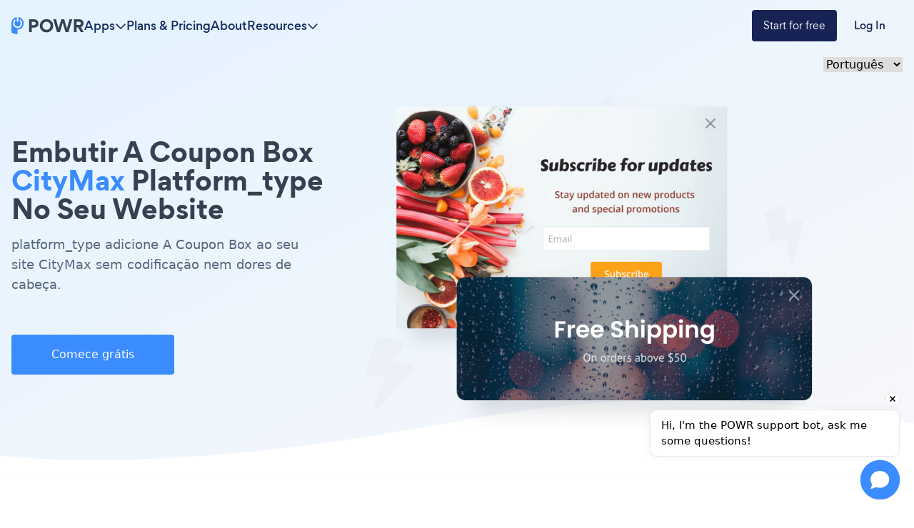

--- FILE ---
content_type: application/javascript
request_url: https://embed.chatling.ai/_nuxt/5ae14d5.js
body_size: 40962
content:
(window.webpackJsonp=window.webpackJsonp||[]).push([[30,10,13],{384:function(t,e,n){"use strict";(function(t){var i=n(12),o=n(426),r=n(11),l=n(387),a=n(396),s=(n(52),n(148),n(16),n(29),n(376),n(230),n(72),n(51),n(32),n(231),n(30),n(388),n(233),n(26),n(411),n(40),n(389),n(39),n(53),n(421)),u=n(375);e.a={props:{previewTitleBarHeight:{type:Number,default:0},placed_on:{type:String,default:"public_embed"},external_gid:{type:String,default:null},internal_gid:{type:String,default:null},forced_chat_open:{type:Boolean,default:!1},force_attention_grabber_to_open:{type:Boolean,default:!1}},emits:["chatbotLoaded","chatbotLoadingError"],components:{ChatbotInterface:s.default},data:function(){return{customRateLimitErrorMessage:null,csatSurveyDisplayToggler:!1,hasIp:!1,fetchVisitorIpMessageCSRFToken:null,allowSpeechToTextInput:!1,maxActiveInputAudioRecordingDurationSeconds:120,displayType:"floating",page_url:null,page_title:null,device_type:null,browser:null,os:null,variablesReceivedOnInit:null,is_mobile_viewport:!1,aiStreamRequests:[],scrollToBottomTimeout:null,chatbotInitialized:!1,displayStartNewChatButton:!1,chatEndedAt:null,chatStatusId:null,startChatAxiosRequest:null,setupChatbotAxiosRequest:null,continueChatAxiosRequest:null,refreshChatAxiosRequest:null,endChatAxiosRequest:null,startChatbotThinkingTimeout:null,startChatbotThinkingTimeoutDuration:500,focusInputFieldFlag:!1,clearUserInputFieldFlag:!1,stream:!0,scroll_to_bottom:!1,loading:{chatbot:!0,newChat:!1,refreshChat:!1,endChat:!1},error:{chat:null,load:null,newChat:null,endChat:null},chat_error_timeout:null,chatbot_loaded:!1,chatbot_thinking:!1,disable_user_input:!1,interface_language:"en",interfaceLanguageOverride:null,translated_texts:[],settings:null,appearance:null,texts:null,bot_icon:{url:null},chat_icon:{url:null,type:null},header_icon:{enabled:!1,url:null,roundness:null},satisfaction_survey:null,allow_download_transcript:!1,predefined_queries:[],chat_id:null,customer_uuid:null,user_locale:null,is_returning_user:!1,conversation:[],active_input:null,activeInputMessageId:null,flow:{components:[],current_component_index:null,output_delay:1e3},scrollIntervals:{},AI_STREAMING_INTERVAL_ID:"ai_streaming",isUserScrolling:!1,isStartingNewChat:!1,keepUserAtBottomOfChat:!0}},beforeDestroy:function(){var t=this;window.removeEventListener("message",this.onMessageEvent),this.cancelSetupChatbotRequest(),this.cancelContinueChatRequest(),this.cancelStartChatRequest(),this.cancelRefreshChatRequest(),this.cancelEndChatRequest(),this.endAllAiKbStreaming(),this.scrollIntervals&&Object.values(this.scrollIntervals).forEach((function(e){t.stopContinuousScrolling(e)}))},mounted:function(){window.addEventListener("message",this.onMessageEvent),window.parent.postMessage({event_id:"chtl_loaded",data:{}},"*")},watch:{activeInputMessageId:{handler:function(t,e){},immediate:!0},external_gid:{handler:function(t,e){null!=t&&t!=e&&(this.isPublicChat||(this.chatbotInitialized=!0),this.loadChatbot(!0))},immediate:!0}},methods:{setCookie:function(t,e,n){var i=arguments.length>3&&void 0!==arguments[3]?arguments[3]:"Strict",o="";if(n){var r=new Date;r.setTime(r.getTime()+24*n*60*60*1e3),o=";expires="+r.toUTCString()}var l=null;try{null!=(l=window.location.hostname)&&0!=l.length||(l=location.hostname)}catch(t){}null!=l&&l.length>0&&(document.cookie=t+"="+(e||"")+o+";path=/;domain=."+l+";SameSite="+i)},getCustomerUUIDCookieName:function(){var t=null;return this.isBuilderPreview?t="chtl_cuid_preview_"+this.external_gid:this.isSharingPage&&(t="chtl_cuid_sharing_"+this.external_gid),t},saveCustomerUUIDToCookie:function(t){if(this.isBuilderPreview||this.isSharingPage){var e=btoa(t);this.setCookie(this.getCustomerUUIDCookieName(),e,365)}},getCustomerUUIDFromCookie:function(){try{var t=this.getCustomerUUIDCookieName();if(null==t)return null;var e=this.getCookie(t);return null==e?null:atob(e)}catch(t){return null}},getCookie:function(t){if(null==t||0==t.length)return null;if(0==(t=t.trim()).length)return null;for(var e=t+"=",n=decodeURIComponent(document.cookie).split(";"),i=0;i<n.length;i++){for(var o=n[i];" "===o.charAt(0);)o=o.substring(1);if(0===o.indexOf(e))return o.substring(e.length,o.length)}return null},userScrollingChanged:function(t){this.isUserScrolling=t,this.isUserNearBottomOfChat()?this.keepUserAtBottomOfChat=!0:this.keepUserAtBottomOfChat=!1},getChatInterfaceRef:function(){var t=this.$refs.chat_interface_component;if(null==t)return null;var e=t.$refs.chat_interface;return null==e?null:e},onMessageEvent:function(t){var e=this;try{var n,i;if(null==t)return;if(null==(null==t?void 0:t.data))return;if(null==(null==t||null===(n=t.data)||void 0===n?void 0:n.event_id))return;var o=null==t||null===(i=t.data)||void 0===i?void 0:i.event_id;if("is_mobile"===o)e.is_mobile_viewport=!0;else if("chtl_chatbot_init"==o){var r,l,a,s,u,c,d,h,p,v,g,f,m=null==t||null===(r=t.data)||void 0===r?void 0:r.lcg,_=null==t||null===(l=t.data)||void 0===l?void 0:l.cuid,b=null==t||null===(a=t.data)||void 0===a?void 0:a.display_type,C=null==t||null===(s=t.data)||void 0===s?void 0:s.locale,y=null==t||null===(u=t.data)||void 0===u?void 0:u.ru,S=null==t||null===(c=t.data)||void 0===c?void 0:c.page_url,x=null==t||null===(d=t.data)||void 0===d?void 0:d.page_title,w=null==t||null===(h=t.data)||void 0===h?void 0:h.device_type,k=null==t||null===(p=t.data)||void 0===p?void 0:p.browser,T=null==t||null===(v=t.data)||void 0===v?void 0:v.os,I=null==t||null===(g=t.data)||void 0===g?void 0:g.variables,M=null==t||null===(f=t.data)||void 0===f?void 0:f.language;null!=m&&m.length>0&&(e.chat_id=m),null!=_&&_.length>0&&(e.customer_uuid=_),null!=b&&b.length>0&&(e.displayType=b),null!=C&&C.length>0&&(e.user_locale=C),null!=y&&(e.is_returning_user=y),null!=S&&S.length>0&&(e.page_url=S),null!=x&&x.length>0&&(e.page_title=x),null!=w&&w.length>0&&(e.device_type=w),null!=k&&k.length>0&&(e.browser=k),null!=T&&T.length>0&&(e.os=T),null!=I&&(e.variablesReceivedOnInit=I),null!=M&&M.length>0&&(e.interfaceLanguageOverride=M),e.chatbotInitialized=!0,e.loadChatbot(!0)}else if("chtl_chat_widget_opened"==o)null==this.chat_id||0==this.chat_id.length?this.startNewChat():this.scrollToBottomWithDelay(!1,150);else if("chtl_gvia_fetched"==o){var E,A,R,B,F=null==t||null===(E=t.data)||void 0===E||null===(A=E.data)||void 0===A?void 0:A.t,D=null==t||null===(R=t.data)||void 0===R||null===(B=R.data)||void 0===B?void 0:B.c;if(null==D||0==D.length)return;if(F!=this.fetchVisitorIpMessageCSRFToken)return;try{var L=atob(D);null!=L&&L.length>0&&(this.hasIp||this.saveVisitorIpForChat(L))}catch(t){}}}catch(t){}},clearUserInputField:function(){this.clearUserInputFieldFlag=!this.clearUserInputFieldFlag},focusUserInputField:function(){this.focusInputFieldFlag=!this.focusInputFieldFlag},hasValidDynamicProperties:function(t){return null!=t&&("value"in t&&"type"in t)},isValidComponent:function(t){var e=null==t?void 0:t.type;if(null==e)return!1;if(e==u.d.AI.RESPONSE){var n=null==t?void 0:t.data;if(null==n)return!1;var i=null==n?void 0:n.response_source;if(null!=u.a)if(i===u.a.KB)if(null==n?void 0:n.stream)return!0}return this.$chatMessageBlockHasData(t,u.d,u.a)},buttonBlockClicked:function(t){},showChatError:function(t){var e=this,n=arguments.length>1&&void 0!==arguments[1]?arguments[1]:5e3;this.error.chat=t,null!=this.chat_error_timeout&&clearTimeout(this.chat_error_timeout),this.chat_error_timeout=setTimeout((function(){e.error.chat=null}),n)},clearChatError:function(){this.error.chat=null,null!=this.chat_error_timeout&&clearTimeout(this.chat_error_timeout)},displayChatbotThinkingWithDelay:function(){var t=this;clearTimeout(this.startChatbotThinkingTimeout),this.startChatbotThinkingTimeout=setTimeout((function(){t.chatbot_thinking=!0}),this.startChatbotThinkingTimeoutDuration)},clearChatbotThinkingDelay:function(){clearTimeout(this.startChatbotThinkingTimeout)},cancelEndChatRequest:function(){try{null!=this.endChatAxiosRequest&&this.endChatAxiosRequest.cancel()}catch(t){}},cancelRefreshChatRequest:function(){try{null!=this.refreshChatAxiosRequest&&this.refreshChatAxiosRequest.cancel()}catch(t){}},cancelStartChatRequest:function(){try{null!=this.startChatAxiosRequest&&this.startChatAxiosRequest.cancel()}catch(t){}},cancelSetupChatbotRequest:function(){try{null!=this.setupChatbotAxiosRequest&&this.setupChatbotAxiosRequest.cancel()}catch(t){}},cancelContinueChatRequest:function(){try{null!=this.continueChatAxiosRequest&&this.continueChatAxiosRequest.cancel()}catch(t){}},refreshChat:function(){var t=this;return Object(r.a)(regeneratorRuntime.mark((function e(){var n,i,o,r,l,a,s,u,c;return regeneratorRuntime.wrap((function(e){for(;;)switch(e.prev=e.next){case 0:if(null!=t.chat_id&&0!=t.chat_id.length){e.next=2;break}return e.abrupt("return");case 2:if(!t.loading.refreshChat){e.next=4;break}return e.abrupt("return");case 4:if(null!=t.external_gid&&0!=t.external_gid.length){e.next=6;break}return e.abrupt("return");case 6:if(t.error.refreshChat=null,t.loading.refreshChat=!0,n={cgid:t.chat_id,egid:t.external_gid,cuid:t.customer_uuid},t.refreshChatAxiosRequest=t.$axios.CancelToken.source(),null!=(i=t.apiEndpointPath)){e.next=13;break}return e.abrupt("return");case 13:return e.prev=13,t.loading.chatbot=!0,e.next=17,t.$axios.post("".concat(i,"/chat/refresh"),n,{cancelToken:t.refreshChatAxiosRequest.token});case 17:if(s=e.sent,t.refreshChatAxiosRequest=null,t.loading.refreshChat=!1,null!=s){e.next=23;break}return t.showChatError("Error refreshing chat (Code: 2295)"),e.abrupt("return");case 23:if(null!=(u=null!==(o=s.data)&&void 0!==o?o:null)){e.next=27;break}return t.showChatError("Error refreshing chat (Code: 2296)"),e.abrupt("return");case 27:if(0!=u.success){e.next=30;break}return t.showChatError(u.data),e.abrupt("return");case 30:u=null===(r=u)||void 0===r?void 0:r.data,c=null===(l=u)||void 0===l?void 0:l.messages,t.chatEndedAt=null===(a=u)||void 0===a?void 0:a.ended_at,t.loadChatFromMessages(c),e.next=44;break;case 36:return e.prev=36,e.t0=e.catch(13),t.refreshChatAxiosRequest=null,t.loading.refreshChat=!1,t.showChatError("Error refreshing chat (Code: 2297)"),e.abrupt("return");case 44:case"end":return e.stop()}}),e,null,[[13,36]])})))()},displayCSATSurvey:function(){this.csatSurveyDisplayToggler=!this.csatSurveyDisplayToggler},endChat:function(){var t=this;return Object(r.a)(regeneratorRuntime.mark((function e(){var n,i,o,r,l,a,s,u,c;return regeneratorRuntime.wrap((function(e){for(;;)switch(e.prev=e.next){case 0:if(null!=t.chat_id&&0!=t.chat_id.length){e.next=2;break}return e.abrupt("return");case 2:if(!t.loading.endChat){e.next=4;break}return e.abrupt("return");case 4:if(null!=t.external_gid&&0!=t.external_gid.length){e.next=6;break}return e.abrupt("return");case 6:if(t.loading.endChat=!0,e.prev=7,l={cgid:t.chat_id,egid:t.external_gid,cuid:t.customer_uuid},t.endChatAxiosRequest=t.$axios.CancelToken.source(),null!=(a=t.apiEndpointPath)){e.next=13;break}return e.abrupt("return");case 13:return e.next=15,t.$axios.post("".concat(a,"/chat/end"),l,{cancelToken:t.endChatAxiosRequest.token});case 15:if(s=e.sent,t.endChatAxiosRequest=null,t.loading.endChat=!1,null!=s){e.next=21;break}return t.showChatError("Error refreshing chat (Code: 2299)"),e.abrupt("return");case 21:if(null!=(u=null!==(n=s.data)&&void 0!==n?n:null)){e.next=25;break}return t.showChatError("Error refreshing chat (Code: 2300)"),e.abrupt("return");case 25:if(0!=u.success){e.next=28;break}return t.showChatError(u.data),e.abrupt("return");case 28:u=null===(i=u)||void 0===i?void 0:i.data,t.chatEndedAt=null===(o=u)||void 0===o?void 0:o.ended_at,c=null===(r=u)||void 0===r?void 0:r.messages,null==t.conversation&&(t.conversation=[]),null!=c&&c.length>0&&(t.conversation=t.conversation.concat(c)),t.displayCSATSurvey(),t.displayStartNewChatButtonIfChatEnded(),e.next=45;break;case 37:return e.prev=37,e.t0=e.catch(7),t.endChatAxiosRequest=null,t.loading.endChat=!1,t.showChatError("Error ending chat (Code: 2301)"),e.abrupt("return");case 45:case"end":return e.stop()}}),e,null,[[7,37]])})))()},loadChatFromMessages:function(t){if(null!=t)if(0==t.length)this.conversation=[];else{this.conversation=t;var e=t[t.length-1],n=null==e?void 0:e.component;null!=n&&(null==n?void 0:n.category)==u.c.INPUT&&1!=(null==n?void 0:n.submitted)&&(this.conversation.pop(),this.setUpNewFlow([n])),this.scrollToBottomWithDelay(),this.displayStartNewChatButtonIfChatEnded()}},loadChatbot:function(t){var e=this;return Object(r.a)(regeneratorRuntime.mark((function n(){var i,o,r,l,a,s,u,c,d,h,p,v,g,f,m,_,b,C,y,S,x,w,k,T,I,M,E,A,R,B,F;return regeneratorRuntime.wrap((function(n){for(;;)switch(n.prev=n.next){case 0:if((e.isBuilderPreview||e.isSharingPage)&&(null!=e.customer_uuid&&0!=e.customer_uuid.length||(e.customer_uuid=e.getCustomerUUIDFromCookie()),null!=e.user_locale&&0!=e.user_locale.length||(e.user_locale=window.navigator.language)),t||!e.loading.chatbot){n.next=3;break}return n.abrupt("return");case 3:if(e.chatbotInitialized){n.next=5;break}return n.abrupt("return");case 5:if(null!=e.external_gid&&0!=e.external_gid.length){n.next=7;break}return n.abrupt("return");case 7:if(e.error.load=null,i={cgid:e.chat_id,egid:e.external_gid,cuid:e.customer_uuid,ulc:e.user_locale,ru:e.is_returning_user,page_url:e.page_url,page_title:e.page_title,device_type:e.device_type,browser:e.browser,os:e.os,ol:e.interfaceLanguageOverride},e.setupChatbotAxiosRequest=e.$axios.CancelToken.source(),null!=(o=e.apiEndpointPath)){n.next=13;break}return n.abrupt("return");case 13:return n.prev=13,e.loading.chatbot=!0,n.next=17,e.$axios.post("".concat(o),i,{cancelToken:e.setupChatbotAxiosRequest.token});case 17:if(d=n.sent,e.setupChatbotAxiosRequest=null,e.loading.chatbot=!1,null!=d){n.next=26;break}return"An error occurred (Code: 2045)",e.$emit("chatbotLoadingError","An error occurred (Code: 2045)"),e.chatbot_loaded=!1,e.chatbotLoaded(),n.abrupt("return");case 26:if(null!=(h=null!==(r=d.data)&&void 0!==r?r:null)){n.next=33;break}return"An error occurred (Code: 2046)",e.$emit("chatbotLoadingError","An error occurred (Code: 2046)"),e.chatbot_loaded=!1,e.chatbotLoaded(),n.abrupt("return");case 33:if(0!=h.success){n.next=45;break}return v=h.data,g=null===(p=h)||void 0===p?void 0:p.code,f=null,null!=v&&v.length>0?(f=v,e.$emit("chatbotLoadingError",f)):null!=g&&4001===g&&(f="Chatbot not found. (CODE: 4005)",e.$emit("chatbotLoadingError",f)),null==f&&(f="An error occurred (Code: 4006)"),e.error.load=f,e.$emit("chatbotLoadingError",f),e.chatbot_loaded=!1,e.chatbotLoaded(),n.abrupt("return");case 45:h=null===(l=h)||void 0===l?void 0:l.data,m=null===(a=h)||void 0===a?void 0:a.chatbot,_=null===(s=h)||void 0===s?void 0:s.chat,null!=(null===(u=h)||void 0===u?void 0:u.cuid)&&(null===(c=h)||void 0===c?void 0:c.cuid.length)>0&&(null!=e.customer_uuid&&0!=e.customer_uuid.length||(e.saveCustomerUUIDToCookie(null===(b=h)||void 0===b?void 0:b.cuid),e.customer_uuid=null===(C=h)||void 0===C?void 0:C.cuid)),null!=m?(e.translated_texts=null===(y=h)||void 0===y?void 0:y.texts,e.appearance=null==m?void 0:m.appearance,e.settings=null==m?void 0:m.settings,e.texts=null==m?void 0:m.texts,I=null==m?void 0:m.predefined_queries,null!=(M=null==m?void 0:m.interface_language)&&M.length>0&&(e.interface_language=M),null!=I&&I.length>0?e.predefined_queries=I:e.predefined_queries=[],e.bot_icon=null==m?void 0:m.bot_icon,e.chat_icon.url=null==m||null===(S=m.chat_icon)||void 0===S?void 0:S.url,e.chat_icon.type=null==m||null===(x=m.chat_icon)||void 0===x?void 0:x.type,e.header_icon.url=null==m||null===(w=m.header_icon)||void 0===w?void 0:w.url,e.header_icon.enabled=null==m||null===(k=m.header_icon)||void 0===k?void 0:k.enabled,e.header_icon.roundness=null==m||null===(T=m.header_icon)||void 0===T?void 0:T.roundness,e.chatbot_loaded=!0,e.satisfaction_survey=null==m?void 0:m.satisfaction_survey,e.allow_download_transcript=null==m?void 0:m.allow_user_download_transcript,E=null==m?void 0:m.mrd,A=null==m?void 0:m.allow_stt,null!=E&&E>0&&(e.maxActiveInputAudioRecordingDurationSeconds=E),null!=A&&(e.allowSpeechToTextInput=A),null!=_?(R=null==_?void 0:_.messages,B=null==_?void 0:_.id,e.hasIp=null==_?void 0:_.hia,null!=B&&B.length>0&&null!=R&&R.length>0?(e.chat_id=B,e.chatEndedAt=null==_?void 0:_.ended_at,e.loadChatFromMessages(R),e.isPublicChat&&!e.hasIp&&e.fetchVisitorIp()):(e.chat_id=null,e.startNewChat())):e.startNewChat(),e.chatbotLoaded()):(F="An error occurred (Code: 4007)",e.error.load=F,e.$emit("chatbotLoadingError",F),e.chatbot_loaded=!1,e.chatbotLoaded()),n.next=62;break;case 52:return n.prev=52,n.t0=n.catch(13),e.setupChatbotAxiosRequest=null,e.loading.chatbot=!1,e.$emit("chatbotLoadingError","An error occurred (Code: 2047)"),e.chatbot_loaded=!1,e.chatbotLoaded(),n.abrupt("return");case 62:case"end":return n.stop()}}),n,null,[[13,52]])})))()},chatbotLoaded:function(){this.$emit("chatbotLoaded",this.chatbot_loaded),window.parent.postMessage({event_id:"chtl_chatbot_loaded",data:{}},"*")},fetchVisitorIp:function(){this.fetchVisitorIpMessageCSRFToken=this.$generateUUID(),window.parent.postMessage({event_id:"chtl_gvia",data:{t:this.fetchVisitorIpMessageCSRFToken}},"*")},saveVisitorIpForChat:function(e){var n=this;return Object(r.a)(regeneratorRuntime.mark((function i(){var o,r,l,a,s;return regeneratorRuntime.wrap((function(i){for(;;)switch(i.prev=i.next){case 0:if(null!=e){i.next=4;break}return i.abrupt("return");case 4:if(null!=n.chat_id){i.next=6;break}return i.abrupt("return");case 6:return o=t.from(e).toString("base64"),r={cgid:n.chat_id,egid:n.external_gid,eia:o},i.prev=8,i.next=11,n.$axios.post("".concat(n.apiEndpointPath,"/chat/siac"),r);case 11:if(null!=(a=i.sent)){i.next=15;break}return i.abrupt("return");case 15:if(null!=(s=null!==(l=a.data)&&void 0!==l?l:null)){i.next=19;break}return i.abrupt("return");case 19:if(0!=s.success){i.next=22;break}return i.abrupt("return");case 22:n.hasIp=!0,i.next=28;break;case 25:i.prev=25,i.t0=i.catch(8);case 28:case"end":return i.stop()}}),i,null,[[8,25]])})))()},startNewChat:function(){this.loading.newChat||(this.endAllAiKbStreaming(),this.loading.newChat=!1,this.loading.refreshChat=!1,this.loading.endChat=!1,this.chat_id=null,this.conversation=[],this.active_input=null,this.activeInputMessageId=null,this.flow.components=[],this.flow.current_component_index=null,this.disable_user_input=!1,this.chatbot_thinking=!1,this.clearChatError(),this.error.newChat=null,this.error.chat=null,this.clearChatbotThinkingDelay(),this.startChatbotThinkingTimeout=null,this.cancelContinueChatRequest(),this.cancelStartChatRequest(),this.cancelRefreshChatRequest(),this.cancelEndChatRequest(),this.error.refreshChat=null,this.chatEndedAt=null,this.chatStatusId=null,this.displayStartNewChatButton=!1,this.createChat())},createChat:function(){var t=this;return Object(r.a)(regeneratorRuntime.mark((function e(){var n,i,o,r,l,a,s,u,c,d,h,p,v;return regeneratorRuntime.wrap((function(e){for(;;)switch(e.prev=e.next){case 0:if(t.loading.newChat=!0,t.error.newChat=null,n={egid:t.external_gid,cuid:t.customer_uuid,ulc:t.user_locale,page_url:t.page_url,page_title:t.page_title,device_type:t.device_type,browser:t.browser,os:t.os,vroi:t.variablesReceivedOnInit},t.startChatAxiosRequest=t.$axios.CancelToken.source(),t.hasIp=!1,null!=(i=t.apiEndpointPath)){e.next=10;break}return t.error.newChat="An error occurred (Code: 2291)",t.loading.newChat=!1,e.abrupt("return");case 10:return e.prev=10,e.next=13,t.$axios.post("".concat(i,"/chat/new"),n,{cancelToken:t.startChatAxiosRequest.token});case 13:if(s=e.sent,t.startChatAxiosRequest=null,t.loading.newChat=!1,null!=s){e.next=19;break}return t.error.newChat="An error occurred (Code: 2292)",e.abrupt("return");case 19:if(null!=(u=null!==(o=s.data)&&void 0!==o?o:null)){e.next=23;break}return t.error.newChat="An error occurred (Code: 2293)",e.abrupt("return");case 23:if(0!=u.success){e.next=27;break}return c=u.data,t.error.newChat=c,e.abrupt("return");case 27:u=null===(r=u)||void 0===r?void 0:r.data,d=null===(l=u)||void 0===l?void 0:l.flow,null!=(h=null===(a=u)||void 0===a?void 0:a.chat)&&(t.chat_id=null==h?void 0:h.id,t.chatEndedAt=null==h?void 0:h.chat_ended_at,window.parent.postMessage({event_id:"chtl_chat_created_w2",data:{chat_id:t.chat_id}},"*"),t.isPublicChat&&t.fetchVisitorIp()),null!=d&&(p=null==d?void 0:d.components,null!==(v=null==d?void 0:d.output_delay)&&(t.flow.output_delay=v),t.isStartingNewChat=!0,t.setUpNewFlow(p)),e.next=42;break;case 34:return e.prev=34,e.t0=e.catch(10),t.startChatAxiosRequest=null,t.loading.newChat=!1,t.error.newChat="An error occurred (Code: 2294)",e.abrupt("return");case 42:case"end":return e.stop()}}),e,null,[[10,34]])})))()},userInputSubmitted:function(t){var e=this;return Object(r.a)(regeneratorRuntime.mark((function n(){var i,r,l,a,s,c,d,h,p,v,g,f,m,_,b,C,y,S,x,w,k,T,I,M,E,A,R,B,F,D,L,N,P,q,O,U;return regeneratorRuntime.wrap((function(n){for(;;)switch(n.prev=n.next){case 0:if(!e.chatEnded){n.next=2;break}return n.abrupt("return");case 2:if(e.clearChatError(),!e.chatbot_thinking){n.next=5;break}return n.abrupt("return");case 5:if(e.scrollToBottomWithDelay(!1),null!=(i=null==t?void 0:t.block_id)&&0!=i.length){n.next=10;break}return e.showChatError("An error occurred (CODE: 2261)"),n.abrupt("return");case 10:if(null!=(r=e.flow.components.find((function(t){return t.id==i})))){n.next=14;break}return e.showChatError("An error occurred (CODE: 2263)"),n.abrupt("return");case 14:if(null!=e.flow){n.next=18;break}return e.showChatError("An error occurred (CODE: 2258)"),n.abrupt("return");case 18:if(l=null==t?void 0:t.message,a=null==t?void 0:t.message_id,s={message:l},r.type==u.d.INPUTS.BUTTONS?s.item_id=null==t?void 0:t.item_id:r.type==u.d.INPUTS.FORM?s.field_values=null==t?void 0:t.values:r.type==u.d.CALCOM.BOOK&&null!=(c=null==t?void 0:t.data)&&(s.booking=null==c?void 0:c.booking),d=null==r?void 0:r.cmgid,h={egid:e.external_gid,cmgid:d,cgid:e.chat_id,data:s,cuid:e.customer_uuid,type:"input"},p=null,r.type==u.d.INPUTS.FORM||r.type==u.d.CALCOM.BOOK?e.updateSubmittedValueForMessage(a,!0):((p=e.getConversationItemSchema("user")).id=e.$generateUUID(),p.component={id:null==r?void 0:r.id,type:null==r?void 0:r.type,category:null==r?void 0:r.category,data:null==r?void 0:r.data},null!=l&&(null!=(v=l)&&(v=v.toString()),null!=v&&v.length>0&&(p.text=v)),(null==r?void 0:r.type)==u.d.INPUTS.BUTTONS&&(g=null==t?void 0:t.message_id,f=null==t?void 0:t.item_id,null!=g&&g.length>0&&null!=f&&f.length>0&&null!=(_=null==r||null===(m=r.data)||void 0===m?void 0:m.options)&&_.length>0&&null!=(b=_.find((function(t){return t.id==f})))&&(p.text=null==b?void 0:b.label,null!=(C=e.conversation.find((function(t){return t.id==g})))&&(C.component.selected_item_id=null==b?void 0:b.id,(y=e.conversation.findIndex((function(t){return t.id==g})))>-1&&(e.conversation[y]=C)))),e.conversation.push(p)),e.continueChatAxiosRequest=e.$axios.CancelToken.source(),n.prev=27,null!=(I=e.apiEndpointPath)){n.next=32;break}return e.showChatError("An error occurred (Code: 2292)"),n.abrupt("return");case 32:return e.disable_user_input=!0,e.active_input=null,e.activeInputMessageId=null,e.chatbot_thinking=!1,e.displayChatbotThinkingWithDelay(),n.next=39,e.$axios.post("".concat(I,"/chat"),h,{cancelToken:e.continueChatAxiosRequest.token});case 39:if(M=n.sent,e.continueChatAxiosRequest=null,e.clearChatbotThinkingDelay(),e.disable_user_input=!1,null!=M){n.next=49;break}return"An error occurred (Code: 2259)",e.showChatError("An error occurred (Code: 2259)"),null!=p&&e.removeMessageFromConversation(null===(E=p)||void 0===E?void 0:E.id),e.redisplayCurrentFlowComponent(!1),n.abrupt("return");case 49:if(null!=(A=null!==(S=M.data)&&void 0!==S?S:null)){n.next=56;break}return"An error occurred (Code: 2260)",e.showChatError("An error occurred (Code: 2260)"),null!=p&&e.removeMessageFromConversation(null===(R=p)||void 0===R?void 0:R.id),e.redisplayCurrentFlowComponent(!1),n.abrupt("return");case 56:if(0!=A.success){n.next=62;break}return null==(D=null===(B=A)||void 0===B?void 0:B.data)||0==D.length?Object(o.a)("error"):e.showChatError(D),null!=p&&e.removeMessageFromConversation(null===(F=p)||void 0===F?void 0:F.id),e.redisplayCurrentFlowComponent(!1),n.abrupt("return");case 62:A=null===(x=A)||void 0===x?void 0:x.data,e.clearUserInputField(),L=null===(w=A)||void 0===w?void 0:w.flow,N=null===(k=A)||void 0===k?void 0:k.chat_ended_at,P=e.chatEndedAt,e.chatEndedAt=N,null==P&&null!=N&&e.displayCSATSurvey(),e.chatStatusId=null===(T=A)||void 0===T?void 0:T.chat_status_id,null!=L?(q=null==L?void 0:L.components,e.setUpNewFlow(q)):(e.chatbot_thinking=!1,e.disable_user_input=!1),n.next=88;break;case 73:if(n.prev=73,n.t0=n.catch(27),e.continueChatAxiosRequest=null,e.clearChatbotThinkingDelay(),e.disable_user_input=!1,null!=p&&e.removeMessageFromConversation(null===(O=p)||void 0===O?void 0:O.id),e.redisplayCurrentFlowComponent(!1),!("response"in n.t0)||null==n.t0.response||!("status"in n.t0.response)||429!=n.t0.response.status){n.next=86;break}return U=e.translated_texts.rate_limit_error,e.showChatError(U),n.abrupt("return");case 86:return e.showChatError("An unexpected error occurred. Please try again. (CODE: 2262)"),n.abrupt("return");case 88:case"end":return n.stop()}}),n,null,[[27,73]])})))()},updateSubmittedValueForMessage:function(t,e){if(null==t||0==t.length)return!1;var n=this.conversation.find((function(e){return e.id==t}));if(null==n)return!1;n.component.submitted=e;var i=this.conversation.findIndex((function(e){return e.id==t}));return i>-1&&(this.conversation[i]=n,!0)},setUpNewFlow:function(t){if(null==t||0==t.length)return this.chatbot_thinking=!1,void(this.disable_user_input=!1);this.flow.components=t,this.flow.current_component_index=0,this.processNextFlow()},redisplayCurrentFlowComponent:function(t){if(null!=this.flow){var e=this.flow.current_component_index;if(!(null===e||e<0)){var n=this.flow.components[e];if(null==n||((null==n?void 0:n.type)!=u.d.INPUTS.BUTTONS||0!=t)&&(null==n?void 0:n.type)!=u.d.INPUTS.FORM)this.processNextFlow();else for(var i=this.conversation.length-1;i>=0;i--){var o,r=this.conversation[i];if((null==r||null===(o=r.component)||void 0===o?void 0:o.id)==(null==n?void 0:n.id)){var l,a,s;(null==r||null===(l=r.component)||void 0===l?void 0:l.type)==u.d.INPUTS.BUTTONS?null!=(null==r?void 0:r.component)&&(r.component.selected_item_id=null):(null==r||null===(a=r.component)||void 0===a?void 0:a.type)!=u.d.INPUTS.FORM&&(null==r||null===(s=r.component)||void 0===s?void 0:s.type)!=u.d.CALCOM.BOOK||null!=(null==r?void 0:r.component)&&(r.component.submitted=!1),this.conversation[i]=r;break}}}}},goToPreviousFlowComponent:function(){if(null!=this.flow){var t=this.flow.current_component_index;null===t||t<0||0!=t&&(this.flow.current_component_index=t-1,this.processNextFlow())}},aiResponseRated:function(t){var e=this;return Object(r.a)(regeneratorRuntime.mark((function n(){var i,o,r,l,a,s,u,c,d,h;return regeneratorRuntime.wrap((function(n){for(;;)switch(n.prev=n.next){case 0:if(i=null==t?void 0:t.message,o=null==t?void 0:t.rating,null!=i&&null!=(null==i?void 0:i.id)){n.next=5;break}return n.abrupt("return");case 5:if(null!=o){n.next=8;break}return n.abrupt("return");case 8:return r=null==i?void 0:i.id,(l=e.conversation.findIndex((function(t){return t.id==r})))>-1&&null!=(a=e.conversation[l])&&null!=(s=null==a?void 0:a.component)&&"rating_value"in s&&(s.rating_value=o,a.component=s,e.conversation[l]=a),u={rating:o,message_id:null==i?void 0:i.id,chat_gid:e.chat_id},n.prev=12,n.next=15,e.$axios.post("public/chat/v2/rate/airesp",u);case 15:if(null!=(d=n.sent)){n.next=19;break}return n.abrupt("return");case 19:if(null!=(h=null!==(c=d.data)&&void 0!==c?c:null)){n.next=23;break}return n.abrupt("return");case 23:if(0!=h.success){n.next=26;break}return n.abrupt("return");case 26:n.next=33;break;case 28:return n.prev=28,n.t0=n.catch(12),n.abrupt("return");case 33:case"end":return n.stop()}}),n,null,[[12,28]])})))()},removeMessageFromConversation:function(t){var e=this.conversation.findIndex((function(e){return e.id==t}));e>-1&&this.conversation.splice(e,1)},isUserNearBottomOfChat:function(){try{var t=this.getChatInterfaceRef();if(!t)return!1;return t.scrollHeight-t.scrollTop-t.clientHeight<=150}catch(t){return!1}},scrollToBottom:function(){this.isUserScrolling||(this.scroll_to_bottom=!this.scroll_to_bottom)},scrollToBottomWithDelay:function(){var t=this,e=!(arguments.length>0&&void 0!==arguments[0])||arguments[0],n=arguments.length>1&&void 0!==arguments[1]?arguments[1]:100;this.isStartingNewChat||this.isUserScrolling||e&&!this.keepUserAtBottomOfChat||(0!=n?(null!=this.scrollToBottomTimeout&&clearTimeout(this.scrollToBottomTimeout),this.scrollToBottomTimeout=setTimeout((function(){t.scrollToBottom()}),n)):this.scrollToBottom())},getConversationItemSchema:function(t){return"bot"==t?{id:null,role_id:u.e.BOT,component:{id:null,type:null,category:null,data:null},text:null,timestamp:Math.floor(Date.now()/1e3)}:"user"==t?{id:null,role_id:u.e.USER,timestamp:Math.floor(Date.now()/1e3),component:null}:"system"==t?{id:null,role_id:u.e.SYSTEM,component:{id:null,type:null,category:null,data:null,text:null},text:null,timestamp:Math.floor(Date.now()/1e3)}:void 0},goToNextComponent:function(){this.chatbot_thinking=!1,this.disable_user_input=!1,this.flow.current_component_index++,this.scrollToBottomWithDelay(),this.processNextFlow()},processNextFlow:function(){var t,e,n,i,o,r=this;if(null==(null===(t=this.flow)||void 0===t?void 0:t.components)||0==this.flow.components.length)return this.chatbot_thinking=!1,void(this.disable_user_input=!1);if(null===this.flow.current_component_index)return this.chatbot_thinking=!1,void(this.disable_user_input=!1);if(this.flow.current_component_index>this.flow.components.length-1)return this.chatbot_thinking=!1,this.disable_user_input=!1,void(this.isStartingNewChat=!1);var l=null;try{l=this.flow.components[this.flow.current_component_index]}catch(t){}if(null==l)return this.chatbot_thinking=!1,void(this.disable_user_input=!1);if(this.isValidComponent(l)){var a=null===(e=l)||void 0===e?void 0:e.category,s=null===(n=l)||void 0===n?void 0:n.type;this.active_input=null,this.activeInputMessageId=null;var c=null===(i=l)||void 0===i?void 0:i.type,d=null===(o=l)||void 0===o?void 0:o.cmgid,h=null;if(null!=d&&d.length>0&&(h=d),a==u.c.OUTPUT||a==u.c.AI||a==u.c.ERROR||a==u.c.LOGIC||a==u.c.SYSTEM||a==u.c.CALCOM){var p,v,g,f=null;(f=a==u.c.ERROR||a==u.c.LOGIC||a==u.c.SYSTEM?this.getConversationItemSchema("system"):this.getConversationItemSchema("bot")).id=h,f.component={id:null===(p=l)||void 0===p?void 0:p.id,type:s,category:a,data:null===(v=l)||void 0===v?void 0:v.data,text:null===(g=l)||void 0===g?void 0:g.text};var m=this.flow.output_delay,_=!1;if(s==u.d.AI.RESPONSE){var b,C,y=this.getAiResponseSourceFromBlock(l);if(y==u.a.KB)(null===(b=l)||void 0===b||null===(C=b.data)||void 0===C?void 0:C.stream)&&(_=!0),f.component.rating_value=null;else y==u.a.MODEL&&(f.component.rating_value=null)}if(_)this.chatbot_thinking=!0,this.disable_user_input=!0,this.isStartingNewChat=!1,this.streamAiKbResponse(f);else if(s==u.d.CALCOM.BOOK){var S;f.component.submitted=null===(S=l)||void 0===S?void 0:S.submitted,this.chatbot_thinking=!0,this.disable_user_input=!0,setTimeout((function(){r.conversation.push(f),r.displayStartNewChatButtonIfChatEnded(),r.chatbot_thinking=!1}),m)}else this.chatbot_thinking=!0,this.disable_user_input=!0,setTimeout((function(){r.conversation.push(f),r.displayStartNewChatButtonIfChatEnded(),r.goToNextComponent()}),m)}else if(a==u.c.INPUT){if(this.isStartingNewChat=!1,this.disable_user_input=!1,this.chatbot_thinking=!1,c==u.d.INPUTS.BUTTONS||c==u.d.INPUTS.FORM){var x,w,k,T=this.getConversationItemSchema("bot");if(T.id=h,T.component={id:null===(x=l)||void 0===x?void 0:x.id,type:s,category:a,data:null===(w=l)||void 0===w?void 0:w.data,text:null===(k=l)||void 0===k?void 0:k.text},c==u.d.INPUTS.BUTTONS)T.component.selected_item_id=null;else if(c==u.d.INPUTS.FORM){var I,M;T.component.submitted=null===(I=l)||void 0===I?void 0:I.submitted,T.component.required=null===(M=l)||void 0===M?void 0:M.required}this.conversation.push(T),this.scrollToBottomWithDelay(),this.activeInputMessageId=h}else this.active_input=l,this.activeInputMessageId=h,this.clearUserInputField(),this.focusUserInputField();this.displayStartNewChatButtonIfChatEnded()}else this.goToNextComponent(),this.displayStartNewChatButtonIfChatEnded()}else{this.goToNextComponent()}},setTextForMessage:function(t,e){var n=this.conversation.findIndex((function(e){return e.id==t}));if(n>-1){var i=this.conversation[n];if(null==i)return;var o=null==i?void 0:i.component;if(null==o)return;o.text=e,i.component=o,this.conversation[n]=i}},setStreamStatusForAiKbMessage:function(t,e){if(null!=e){var n=this.conversation.findIndex((function(e){return e.id==t}));if(n>-1){var i=this.conversation[n];if(null==i)return;var o=null==i?void 0:i.component;if(null==o)return;var r=null==o?void 0:o.data;if(null==r)return;r.stream_status=e,o.data=r,i.component=o,this.conversation[n]=i}}},streamAiKbResponse:function(t){var e=this;return Object(r.a)(regeneratorRuntime.mark((function n(){var i,o,r,l,a,s,c;return regeneratorRuntime.wrap((function(n){for(;;)switch(n.prev=n.next){case 0:n.prev=0,null,o=null==t?void 0:t.id,null==t?void 0:t.component,i={egid:e.external_gid,message_id:o,chat_id:e.chat_id},r=e.$config.NODE_API_URL,l="".concat(r,"/chat/v2"),e.isBuilderPreview&&(l="".concat(r,"/preview/chat/v2")),(a=new XMLHttpRequest).open("POST",l),a.setRequestHeader("Content-Type","application/json"),a.responseType="text","",null,s=!1,c="===END_STREAM===",e.aiStreamRequests[o]=a,a.addEventListener("readystatechange",(function(){if(a.readyState===a.HEADERS_RECEIVED)a.getResponseHeader("Content-Length"),a.getResponseHeader("Content-Type");else if(a.readyState===a.LOADING){s||(e.aiKbStreamingStarted(t),s=!0);var n=a.responseText;if(null!=n&&n.length>0){var i=null;try{var r=n.split(c);null==r||0==r.length||(i=r[0])}catch(t){return}if(null==i&&0==i.length)return;e.setTextForMessage(o,i)}}else if(a.readyState===a.DONE){var l,d;e.aiKbStreamingCompleted(t);var h=u.b.COMPLETED,p=e.conversation.findIndex((function(t){return t.id==o})),v=null;if(p>-1){var g;if(null==(v=e.conversation[p]))return;var f=null===(g=v)||void 0===g?void 0:g.component;if(null==f)return;var m=null==f?void 0:f.data;if(null==m)return;m.stream_status=h,f.data=m,v.component=f,e.conversation[p]=v}var _=null==a?void 0:a.responseText;if(null==_||0==_.length)return;try{var b=_.split(c)}catch(t){return}if(null==b||b.length<2)return;var C=b[1],y=null;try{y=JSON.parse(C)}catch(t){return}if(null==y)return;var S=null===(l=y)||void 0===l?void 0:l.search_result,x=null===(d=y)||void 0===d?void 0:d.sources;if(null!=v){var w,k=null===(w=v)||void 0===w?void 0:w.component;if(null==k)return;var T=null==k?void 0:k.data;if(null==T)return;null!=x&&x.length>0&&(T.sources=x),k.data=T,v.component=k,e.conversation[p]=v}if(null==S)return;var I=null==S?void 0:S.success;if(null===I)return;if(!1===I){var M=null==S?void 0:S.data;return void(null==M||0==M.length?e.showChatError("An error occurred (CODE: 2302)"):e.showChatError(M))}return}})),a.send(JSON.stringify(i)),n.next=25;break;case 21:return n.prev=21,n.t0=n.catch(0),n.abrupt("return");case 25:case"end":return n.stop()}}),n,null,[[0,21]])})))()},endAllAiKbStreaming:function(){if(null!=this.aiStreamRequests&&0!=this.aiStreamRequests.length){try{for(var t in this.aiStreamRequests){var e=this.aiStreamRequests[t];if(null!=e)try{e.abort()}catch(t){}}}catch(t){}this.aiStreamRequests=[]}},aiKbStreamingStarted:function(t){this.chatbot_thinking=!1,this.disable_user_input=!0,this.conversation.push(t),this.scrollToBottomWithDelay(!0),this.startContinuousScrolling(this.AI_STREAMING_INTERVAL_ID)},aiKbStreamingCompleted:function(t){var e=null;this.stopContinuousScrolling(this.AI_STREAMING_INTERVAL_ID),null!=t&&(e=null==t?void 0:t.id);try{null!=e&&e in this.aiStreamRequests&&delete this.aiStreamRequests[e]}catch(t){}this.displayStartNewChatButtonIfChatEnded(),this.goToNextComponent()},startContinuousScrolling:function(t){var e=this;this.scrollIntervals=this.scrollIntervals||{},null!=t&&(t in this.scrollIntervals&&null!=this.scrollIntervals[t]||(this.scrollIntervals[t]=setInterval((function(){e.scrollToBottomWithDelay(!0,0)}),100)))},stopContinuousScrolling:function(t){var e;null!=t&&null!==(e=this.scrollIntervals)&&void 0!==e&&e[t]&&(clearInterval(this.scrollIntervals[t]),delete this.scrollIntervals[t])},readChunks:function(t){return Object(i.a)({},Symbol.asyncIterator,(function(){return Object(a.a)(regeneratorRuntime.mark((function e(){var n;return regeneratorRuntime.wrap((function(e){for(;;)switch(e.prev=e.next){case 0:return e.next=2,Object(l.a)(t.read());case 2:n=e.sent;case 3:if(n.done){e.next=11;break}return e.next=6,n.value;case 6:return e.next=8,Object(l.a)(t.read());case 8:n=e.sent,e.next=3;break;case 11:case"end":return e.stop()}}),e)})))()}))},getRandomString:function(t){for(var e="0123456789abcdefghijklmnopqrstuvwxyzABCDEFGHIJKLMNOPQRSTUVWXYZ",n="",i=t;i>0;--i)n+=e[Math.floor(62*Math.random())];return n},getAiResponseSourceFromBlock:function(t){if(null==t)return null;var e=null==t?void 0:t.data;return null==e?null:null==e?void 0:e.response_source},displayStartNewChatButtonIfChatEnded:function(){this.chatEnded&&(null==this.flow.components||0==this.flow.components.length||this.flow.current_component_index===this.flow.components.length-1)&&(this.displayStartNewChatButton=!0)}},computed:{apiEndpointPath:function(){var t=null;return this.isBuilderPreview?t=this.$config.CHATBOT_V2_PREVIEW_CHAT_ENDPOINT_PATH:(this.isPublicChat||this.isSharingPage)&&(t=this.$config.CHATBOT_V2_PUBLIC_CHAT_ENDPOINT_PATH),t},isPublicChat:function(){return"public_embed"==this.placed_on},isBuilderPreview:function(){return"builder-preview"==this.placed_on},isSharingPage:function(){return"sharing"==this.placed_on},chatEnded:function(){return null!=this.chatEndedAt&&this.chatEndedAt>0},filteredConversation:function(){if(null==this.conversation||0==this.conversation.length)return[];for(var t=[],e=0;e<this.conversation.length;e++){var n=this.conversation[e];if(null!=n){var i=null==n?void 0:n.component;if(null!=i)if((null==i?void 0:i.type)==u.d.INPUTS.BUTTONS){var o=null==i?void 0:i.selected_item_id;if(null!=o&&o.length>0)continue;if(1==(null==i?void 0:i.submitted))continue}t.push(n)}}return t},messagesToShowAiAvatar:function(){var t=[],e=null;if(null!=this.filteredConversation&&this.filteredConversation.length>0)for(var n=this.filteredConversation.length-1;n>=0;n--){var i=this.filteredConversation[n];(null==i?void 0:i.role_id)==u.e.BOT?null==e&&(e=i,t.push(i.id)):e=null}return t},messagesToShowAgentAvatar:function(){var t=[],e=null;if(null!=this.filteredConversation&&this.filteredConversation.length>0)for(var n=this.filteredConversation.length-1;n>=0;n--){var i=this.filteredConversation[n];if((null==i?void 0:i.role_id)==u.e.AGENT){var o,r=null==i||null===(o=i.user)||void 0===o?void 0:o.id;null!=e&&e==r||(t.push(i.id),e=r)}else e=null}return t}}}}).call(this,n(419).Buffer)},385:function(t,e,n){var i=n(416);i.__esModule&&(i=i.default),"string"==typeof i&&(i=[[t.i,i,""]]),i.locals&&(t.exports=i.locals);(0,n(115).default)("045dab27",i,!0,{sourceMap:!1})},386:function(t,e,n){var i=n(418);i.__esModule&&(i=i.default),"string"==typeof i&&(i=[[t.i,i,""]]),i.locals&&(t.exports=i.locals);(0,n(115).default)("6265ec58",i,!0,{sourceMap:!1})},407:function(t,e,n){"use strict";n.r(e);n(38);var i=n(12),o=n(21),r=(n(148),n(230),n(70),n(26),n(54),n(45),n(16),n(29),n(232),n(51),{props:{hoveringMessageSettings:{default:null},hoveringMessagesVisible:{default:!1},interface_language:{type:String,default:"en"},t:{type:Object,default:null},integration_type:{type:String,default:"custom"},predefined_queries:{type:Array},chat_icon_design_type:{type:Number|String},settings:{type:Object},appearance:{type:Object},texts:{type:Object},chat_icon_url:{type:String},bot_icon_url:{type:String},external_gid:{type:String,default:null},internal_gid:{type:String,default:null},placed_on:{type:String,default:"website"},conversation:{type:Array},forced_chat_open:{type:Boolean,default:!1},chatbot_thinking:{type:Boolean,default:!1},chatbot_streaming:{type:Boolean,default:!1},chat_error:{type:String,default:null},scroll_to_bottom:{type:Boolean,default:!1},show_powered_by:{type:Boolean,default:!0}},data:function(){return{is_mobile_viewport:!1,user_message:null,is_chat_open:this.forced_chat_open,show_test:!0,current_chat_header_type:1,show_ellipsis_dropdown:!1,customer_info_collector:{collected:!1,error:null},customer:{uuid:null,name:null,email:null,phone:null,company:null,job_title:null,address:null,city:null,state:null,zip:null,country:null,website:null},current_chat_page:null,errors:{customer:{name:null,email:null,phone:null,company:null,job_title:null,address:null,city:null,state:null,zip:null,country:null,website:null}}}},emits:["submitUserMessage","clearChat"],mounted:function(){try{var t=this.$md.renderer.rules.link_open||function(t,e,n,i,o){return o.renderToken(t,e,n)};this.$md.renderer.rules.link_open=function(e,n,i,o,r){var l=e[n].attrIndex("target");return l<0?e[n].attrPush(["target","_blank"]):e[n].attrs[l][1]="_blank",t(e,n,i,o,r)}}catch(t){}var e=this;window.addEventListener("message",(function(t){var n,i=null==t||null===(n=t.data)||void 0===n?void 0:n.event_id;try{if("chtl_cust_load"===i){var o,r=null==t||null===(o=t.data)||void 0===o?void 0:o.cust;if(null!=r)try{e.customer.uuid=null==r?void 0:r.uuid,e.customer.name=null==r?void 0:r.name,e.customer.email=null==r?void 0:r.email,e.customer.phone=null==r?void 0:r.phone,e.customer.company=null==r?void 0:r.company,e.customer.job_title=null==r?void 0:r.job_title,e.customer.address=null==r?void 0:r.address,e.customer.city=null==r?void 0:r.city,e.customer.state=null==r?void 0:r.state,e.customer.zip=null==r?void 0:r.zip,e.customer.country=null==r?void 0:r.country,e.customer.website=null==r?void 0:r.website,e.isCustomerInformationSet()&&(e.customer_info_collector.collected=!0)}catch(t){}}else if("is_mobile"===i){var l;null==t||null===(l=t.data)||void 0===l||l.window_width;e.is_mobile_viewport=!0}}catch(t){}})),window.parent.postMessage({event_id:"chtl_loaded",data:{}},"*"),this.isCustomerInformationSet()&&(this.customer_info_collector.collected=!0)},watch:{forced_chat_open:function(t,e){null!=t&&(this.is_chat_open=t)},scroll_to_bottom:function(t,e){this.scrollChatToBottom()}},methods:{messageHasSources:function(t){try{var e=this.getMessageSources(t);return null!=e&&0!=e.length}catch(t){return!1}},shouldShowMessageSources:function(t){try{if(0==this.messageHasSources(t))return!1;var e=this.getMessageSources(t);if(null==e||0==e.length)return!1;for(var n=0;n<e.length;n++){var i=e[n];if("webpage"!=(null==i?void 0:i.type)||1!=this.showSourcePageTitle&&1!=this.showSourcePageURL)if("document_url"!=(null==i?void 0:i.type)||1!=this.showSourceDocumentFilename&&1!=this.showSourceDocumentURL){if("document"==(null==i?void 0:i.type)&&1==this.showSourceDocumentFilename&&null!=i.filename&&i.filename.trim().length>0)return!0}else{if(null!=i.filename&&i.filename.trim().length>0)return!0;if(null!=i.url&&i.url.trim().length>0)return!0}else{if(null!=i.title&&i.title.trim().length>0)return!0;if(null!=i.url&&i.url.trim().length>0)return!0}}return!1}catch(t){return!1}},getMessageSources:function(t){try{if(null==t)return[];var e=null==t?void 0:t.sources;if(null==e||0==e.length)return[];for(var n=[],i=[],o=[],r=0;r<e.length;r++){var l=e[r];if(null!=l){var a=null==l?void 0:l.url,s=null==l?void 0:l.filename;if(null!=a&&a.length>0&&null==s){if(0==(a=a.trim()).length)continue;if(i.includes(a))continue;i.push(a);var u=null==l?void 0:l.title;null!=u&&0==(u=u.trim()).length&&(u=null);var c=a.replace(/(^\w+:|^)\/\//,"");c=c.replace("www.",""),n.push({type:"webpage",title:u,url:a,shortened_url:c})}else if(null!=a&&null!=s){if(0==(a=a.trim()).length&&0==s.length)continue;if(i.includes(a))continue;if(o.includes(s))continue;i.push(a),o.push(a);var d=a.replace(/(^\w+:|^)\/\//,"");d=d.replace("www.",""),n.push({type:"document_url",filename:s,url:a,shortened_url:d})}else{if(!(null!=s&&s.length>0))continue;if(s=s.trim(),o.includes(s))continue;o.push(s),n.push({type:"document",filename:s})}}}return n.length>6&&(n=n.slice(0,3)),n}catch(t){return[]}},validateEmail:function(t){return/^[A-Z0-9._%+-]+@[A-Z0-9.-]+\.[A-Z]{2,}$/i.test(t)},getMaxCharactersMessageForLeadForm:function(t){var e=this.t.lead_form.errors.max_characters;return e=e.replace("1234567",t)},startChatClicked:function(){var t=75,e=320,n=500,i=20,o=100,r=50,l=!1,a=this.customerDetailsToCollect;this.errors.customer.name=null,this.errors.customer.email=null,this.errors.customer.phone=null,this.errors.customer.company=null,this.errors.customer.job_title=null,this.errors.customer.website=null,1==a.name.enabled&&(!a.name.required||null!=this.customer.name&&0!=this.customer.name.trim().length?null!=this.customer.name&&this.customer.name.length>t&&(this.errors.customer.name=this.getMaxCharactersMessageForLeadForm(t),l=!0):(this.errors.customer.name=this.t.global.required,l=!0)),1==a.email.enabled&&(!a.email.required||null!=this.customer.email&&0!=this.customer.email.trim().length?null!=this.customer.email&&this.customer.email.length>e?(this.errors.customer.email=this.getMaxCharactersMessageForLeadForm(e),l=!0):this.validateEmail(this.customer.email)||(this.errors.customer.email=this.t.lead_form.errors.invalid_email,l=!0):(this.errors.customer.email=this.t.global.required,l=!0)),1==a.phone.enabled&&(!a.phone.required||null!=this.customer.phone&&0!=this.customer.phone.trim().length?null!=this.customer.phone&&this.customer.phone.length>i&&(this.errors.customer.phone=this.getMaxCharactersMessageForLeadForm(i),l=!0):(this.errors.customer.phone=this.t.global.required,l=!0)),1==a.company.enabled&&(!a.company.required||null!=this.customer.company&&0!=this.customer.company.trim().length?null!=this.customer.company&&this.customer.company.length>o&&(this.errors.customer.company=this.getMaxCharactersMessageForLeadForm(o),l=!0):(this.errors.customer.company=this.t.global.required,l=!0)),1==a.job_title.enabled&&(!a.job_title.required||null!=this.customer.job_title&&0!=this.customer.job_title.trim().length?null!=this.customer.job_title&&this.customer.job_title.length>r&&(this.errors.customer.job_title=this.getMaxCharactersMessageForLeadForm(r),l=!0):(this.errors.customer.job_title=this.t.global.required,l=!0)),1==a.website.enabled&&(!a.website.required||null!=this.customer.website&&0!=this.customer.website.trim().length?null!=this.customer.website&&this.customer.website.length>n&&(this.errors.customer.website=this.getMaxCharactersMessageForLeadForm(n),l=!0):(this.errors.customer.website=this.t.global.required,l=!0)),l?this.customer_info_collector.error=this.t.lead_form.errors.submit:(this.customer_info_collector.error=null,this.customer_info_collector.collected=!0,window.parent.postMessage({event_id:"chtl_customer_info_collected",data:{customer:this.customer}},"*"))},ratingSelected:function(t,e){1!==e&&-1!==e||1!==(null==t?void 0:t.rating_value)&&-1!==(null==t?void 0:t.rating_value)&&(null==t?void 0:t.rating_value)!==e&&(t.rating_value=e,this.$emit("ratingSelected",{message:t,rating:e}))},predefinedQuerySelect:function(t){this.submitMessage(t.query,"predefined_query")},submitUserMessage:function(){var t=null==this?void 0:this.user_message;this.submitMessage(t,"input")&&(this.user_message=null)},submitMessage:function(t){return null!=t&&0!=t.length&&(!this.chatbot_thinking&&!this.chatbot_streaming&&(0!=(t=t.trim()).length&&(this.$emit("submitUserMessage",{message:t,customer:this.customer}),!0)))},parseMessageAsHTML:function(t){if(null==t)return"";var e=null==t?void 0:t.text;if(null==e)return"";var n=this.$md.render(e);try{var i=this.addTargetAttrToHtmlLinks(n,"_blank");null!=i&&i.length>0&&(n=i)}catch(t){}return n},addTargetAttrToHtmlLinks:function(t,e){var n=document.createElement("div");return n.innerHTML=t,n.querySelectorAll("a").forEach((function(t){t.setAttribute("target",e)})),n.innerHTML},scrollToLastMessage:function(){var t=this.$refs.chat_last_message;if(null!=t)try{t.scrollIntoView({behavior:"smooth"})}catch(t){}},scrollChatToBottom:function(){var t=this.$refs.hidden_element;if(t)try{t.scrollIntoView({behavior:"smooth"})}catch(t){}},scrollChatToThinkingBubble:function(){var t=this.$refs.chatbot_thinking_bubble;if(t)try{t.scrollIntoView({behavior:"smooth"})}catch(t){}},closeHoveringMessages:function(){this.$emit("closeHoveringMessages")},clearChat:function(){this.show_ellipsis_dropdown=!1,this.$emit("clearChat")},closeChat:function(){this.show_ellipsis_dropdown=!1,"chatbot-testing"!=this.placed_on&&"sharing"!=this.placed_on&&("public_embed"==this.placed_on?window.parent.postMessage("chtl_chat_minimized","*"):this.is_chat_open=!1,this.closeHoveringMessages())},chatIconClicked:function(){this.closeHoveringMessages(),this.is_chat_open=!this.is_chat_open},chatBubbleWrapperCSS:function(t){var e={display:"flex","align-items":"flex-start","margin-bottom":"15px"};return"user"==t&&(e["justify-content"]="flex-end"),e},chatAvatarImgCSS:function(t){var e,n,i,o,r,l,a={"flex-shrink":"0"},s=35,u=!0,c=10;if(null!=(null===(e=this.appearance)||void 0===e||null===(n=e.avatar_icon)||void 0===n?void 0:n.full_rounded)&&(u=this.appearance.avatar_icon.full_rounded),null!=(null===(i=this.appearance)||void 0===i||null===(o=i.avatar_icon)||void 0===o?void 0:o.size)&&(s=this.appearance.avatar_icon.size),null!=(null===(r=this.appearance)||void 0===r||null===(l=r.avatar_icon)||void 0===l?void 0:l.border_radius)&&(c=this.appearance.avatar_icon.border_radius),a.width="".concat(s,"px"),a.height="".concat(s,"px"),a["border-radius"]=u?"100%":"".concat(c,"px"),"bot"==t){var d=this.botIconURL;a["margin-right"]="10px",a["background-image"]="url(".concat(d,")"),a["background-size"]="cover",a["background-repeat"]="no-repeat",a["background-position"]="center"}return a},chatBubbleCSS:function(t){var e={display:"inline-block","overflow-wrap":"anywhere",padding:"15px","border-radius":"20px","font-size":"13.5px",transition:"width ease-in-out 0.2s"};return"user"==t?(e["border-top-right-radius"]="5px",e["background-color"]=this.primaryColor,e.color=this.foregroundColor):(e["border-top-left-radius"]="5px",e["background-color"]=this.assistantBGColor,e.color=this.assistantTextColor),"rtl"==this.languageDirection&&(e.direction="rtl"),e},isCustomerInformationSet:function(){if(1==this.customer_info_collector.collected)return!0;var t=this.customer;if(null==t)return!1;for(var e=0,n=Object.entries(t);e<n.length;e++){var i=Object(o.a)(n[e],2),r=i[0],l=i[1];if("uuid"!=r)try{if(null!=l&&l.trim().length>0)return!0}catch(t){}}return!1}},computed:{poweredByText:function(){var t=this.t.powered_by;return null==t||0==t.length?"Powered by Chatling":t=t.replace("XYZ","Chatling")},thinkingIconCSS:function(){var t={position:"absolute"};return"rtl"==this.languageDirection?t.left="25px":t.right="25px",t},sendIconCSS:function(){var t={position:"absolute"};return"rtl"==this.languageDirection?(t.left="15px",t.rotate="180deg"):t.right="15px",t},languageDirection:function(){if(null==this.interface_language||0==this.interface_language.length)return"ltr";return["ar","az","he","fa","ur"].includes(this.interface_language)?"rtl":"ltr"},messageInputPlaceholder:function(){var t,e="Write a message...";if(null==this.texts)return e;var n=null===(t=this.texts)||void 0===t?void 0:t.message_input_placeholder;return null==n?e:n==e||"Enter a message..."==n?this.t.input_placeholder:n},showPrechatForm:function(){return"chatbot-testing"!=this.placed_on&&(!(!this.collectCustomerDetailsEnabled||1!=this.customerDetailCollectionType)&&!this.customer_info_collector.collected)},collectCustomerDetailsEnabled:function(){var t,e,n=null===(t=this.settings)||void 0===t||null===(e=t.form)||void 0===e?void 0:e.enabled;return 1==n&&n},customerDetailsToCollect:function(){var t,e;return null===(t=this.settings)||void 0===t||null===(e=t.form)||void 0===e?void 0:e.fields},customerDetailCollectionType:function(){var t,e;return null===(t=this.settings)||void 0===t||null===(e=t.form)||void 0===e?void 0:e.type},customDetailsEntered:function(){return!1},showRating:function(){var t;return!0===(null===(t=this.settings)||void 0===t?void 0:t.rate_each_chatbot_response)},hidePoweredByBranding:function(){if("chatbot-testing"==this.placed_on)return!0;if(null==this.settings)return!1;var t=this.settings.hide_branding;return null!=t&&t},showCloseButton:function(){return"chatbot-testing"!=this.placed_on&&"sharing"!=this.placed_on},showChatIcon:function(){return"wix"==this.integration_type||"chatbot-testing"!=this.placed_on&&"public_embed"!=this.placed_on&&"sharing"!=this.placed_on},canShowAttentionGrabber:function(){return"editor"==this.placed_on&&(!this.is_chat_open&&(!!this.attentionGrabberEnabled&&(!!this.hoveringMessagesVisible&&(null!=this.customAttentionGrabberTexts&&0!=this.customAttentionGrabberTexts.length&&0!=this.customAttentionGrabberTexts[0].length))))},attentionGrabberEnabled:function(){var t,e,n,i;return(null===(t=this.settings)||void 0===t||null===(e=t.attention_grabber)||void 0===e?void 0:e.desktop.enabled)||(null===(n=this.settings)||void 0===n||null===(i=n.attention_grabber)||void 0===i?void 0:i.mobile.enabled)},customAttentionGrabberTexts:function(){var t,e=[];return null==this.texts||null==(null===(t=this.texts)||void 0===t?void 0:t.attention_grabber_hovering_messages)||0==this.texts.attention_grabber_hovering_messages.length?e:this.texts.attention_grabber_hovering_messages},attentionGrabberTexts:function(){return this.customAttentionGrabberTexts},attentionGrabberTextWrapperCSS:function(){return{position:"absolute",right:"0px",bottom:this.chatIconSize+15+"px",width:"300px"}},attentionGrabberTextCSS:function(){var t={position:"relative",padding:"15px","padding-right":"25px","border-radius":"5px","font-size":"14px"};return t["background-color"]=this.primaryColor,t.color=this.foregroundColor,t},attentionGrabberTextCaretCSS:function(){return{position:"absolute",right:"25px",bottom:"-5px",width:"10px",height:"10px",transform:"rotate(45deg)","background-color":this.primaryColor}},botIconURL:function(){return this.bot_icon_url},chatIconDesignID:function(){var t;return null===(t=this.chat_icon)||void 0===t?void 0:t.type},showSources:function(){try{var t,e=null===(t=this.settings)||void 0===t?void 0:t.sources;if(null==e)return!1;var n=null==e?void 0:e.enabled;return null!==n&&(0!=n&&((0!=this.showSourcePageTitle||0!=this.showSourcePageURL||0!=this.showSourceDocumentFilename||0!=this.showSourceDocumentURL)&&n))}catch(t){return!1}},showSourcePageTitle:function(){try{var t,e=null===(t=this.settings)||void 0===t?void 0:t.sources;if(null==e)return!1;var n=null==e?void 0:e.fields;if(null==n)return!1;var i=null==n?void 0:n.page_title;return null!==i&&i}catch(t){return!1}},showSourcePageURL:function(){try{var t,e=null===(t=this.settings)||void 0===t?void 0:t.sources;if(null==e)return!1;var n=null==e?void 0:e.fields;if(null==n)return!1;var i=null==n?void 0:n.page_url;return null!==i&&i}catch(t){return!1}},showSourceDocumentFilename:function(){try{var t,e=null===(t=this.settings)||void 0===t?void 0:t.sources;if(null==e)return!1;var n=null==e?void 0:e.fields;if(null==n)return!1;var i=null==n?void 0:n.document_filename;return null!==i&&i}catch(t){return!1}},showSourceDocumentURL:function(){try{var t,e=null===(t=this.settings)||void 0===t?void 0:t.sources;if(null==e)return!1;var n=null==e?void 0:e.fields;if(null==n)return!1;var i=null==n?void 0:n.document_url;return null!==i&&i}catch(t){return!1}},sourcesWrapperCSS:function(){return{"margin-top":"10px","font-size":"0.95em"}},sourceWrapperCSS:function(){},sourceTitleCSS:function(){var t=Object(i.a)({color:"#1f2937",overflow:"hidden","text-overflow":"ellipsis","white-space":"nowrap","font-weight":"500"},"color","#000");return this.showSourcePageURL&&(t["margin-bottom"]="5px",t["padding-bottom"]="5px",t["border-bottom"]="1px solid #dee1e5"),t},sourceDocumentFilenameCSS:function(){var t=Object(i.a)({color:"#1f2937",overflow:"hidden","text-overflow":"ellipsis","white-space":"nowrap","font-weight":"500"},"color","#000");return this.showSourceDocumentURL&&(t["margin-bottom"]="5px",t["padding-bottom"]="5px",t["border-bottom"]="1px solid #dee1e5"),t},sourceDocumentFilenameOnlyCSS:function(){return Object(i.a)({color:"#1f2937",overflow:"hidden","text-overflow":"ellipsis","white-space":"nowrap","font-weight":"400"},"color","#000")},sourceURLCSS:function(){return{color:"#4b5563",overflow:"hidden","text-overflow":"ellipsis","white-space":"nowrap"}},sourceLabelCSS:function(){return{color:"rgb(80 93 106)","margin-bottom":"2px",direction:this.languageDirection}},maxSources:function(){var t,e=null===(t=this.settings)||void 0===t?void 0:t.sources;if(null==e)return 1;var n=null==e?void 0:e.max;return null==n?1:n},helpfulRatingContainerCSS:function(){return{"margin-top":"15px","padding-top":"15px","border-top":"1px solid #dee1e5",direction:this.languageDirection}},helpfulRatingTextCSS:function(){return{color:"rgb(80 93 106)","font-size":"0.95em","margin-bottom":"5px"}},inputLabelCSS:function(){return{"font-weight":"600","margin-bottom":"5px"}},inputWrapperCSS:function(){return{margin:"10px 0","font-size":"0.95em",display:"block",background:"#FFFFFF"}},inputBoxWrapperCSS:function(){return{padding:"7px 10px",background:"transparent","border-radius":"5px",display:"flex","align-items":"center",border:"1px solid #ebebeb"}},inputBoxCSS:function(){var t={width:"100%",background:"transparent !important",outline:"none !important",border:"none !important","background-image":"none !important","background-color":"transparent !important","-webkit-box-shadow":"none !important","-moz-box-shadow":"none !important","box-shadow":"none !important","-webkit-appearance":"none !important",appearance:"none !important",resize:"none","outline-style":"none !important"};return this.languageDirection,this.is_mobile_viewport?t["font-size"]="16px":t["font-size"]="14px",t},bottomSection:function(){return{"padding-top":"10px"}},messageInputWrapperCSS:function(){return{position:"relative",display:"flex","align-items":"center","border-top":"1px solid #f3f4f6"}},messageInputCSS:function(){var t={padding:"15px 35px 15px 15px",width:"100%",background:"transparent !important",outline:"none !important",border:"none !important","background-image":"none !important","background-color":"transparent !important","-webkit-box-shadow":"none !important","-moz-box-shadow":"none !important","box-shadow":"none !important","-webkit-appearance":"none !important",appearance:"none !important",resize:"none","outline-style":"none !important"};return this.is_mobile_viewport?t["font-size"]="16px":t["font-size"]="14px","rtl"==this.languageDirection&&(t.direction="rtl",t.padding="15px 15px 15px 35px"),t},parsed_conversation:function(){var t=this.conversation;return null!=t&&null!=t||(t=[]),t},chatIconSize:function(){var t,e,n=null===(t=this.appearance)||void 0===t||null===(e=t.chat_icon)||void 0===e?void 0:e.size;return null==n&&(n=55),n},hoveringMessageCloseButtonWrapperCSS:function(){var t,e,n,i,o,r,l="rgb(255 255 255)",a="#e7ebf0";null!=this.hoveringMessageSettings&&(null!=(null===(t=this.hoveringMessageSettings)||void 0===t?void 0:t.background_color)&&(l=null===(e=this.hoveringMessageSettings)||void 0===e?void 0:e.background_color),null!=(null===(n=this.hoveringMessageSettings)||void 0===n||null===(i=n.border)||void 0===i?void 0:i.color)&&(a=null===(o=this.hoveringMessageSettings)||void 0===o||null===(r=o.border)||void 0===r?void 0:r.color));return{position:"absolute",top:"-25px",right:"0",zIndex:"1",background:"".concat(l),borderRadius:"999px",border:"1px solid ".concat(a),padding:"5px",display:"flex",alignItems:"center",justifyContent:"center"}},hoveringMessageCloseButtonSvgCSS:function(){return{width:"8px"}},hoveringMessageCloseButtonSvgPathCSS:function(){var t,e,n,i,o="#aeaeae";null!=this.hoveringMessageSettings&&(null!=(null===(t=this.hoveringMessageSettings)||void 0===t||null===(e=t.font)||void 0===e?void 0:e.color)&&(o=null===(n=this.hoveringMessageSettings)||void 0===n||null===(i=n.font)||void 0===i?void 0:i.color));return{stroke:"".concat(o),strokeWidth:"3px"}},hoveringMessageWrapperCSS:function(){var t,e="rgb(255 255 255)",n="rgb(0 0 0)",i=5,o=15,r=1,l="#e6e9ee";if(null!=this.hoveringMessageSettings){var a,s,u,c,d,h,p,v,g,f,m,_,b,C,y,S,x,w,k,T,I,M,E,A;if(null!=(null===(a=this.hoveringMessageSettings)||void 0===a?void 0:a.background_color)&&(e=null===(s=this.hoveringMessageSettings)||void 0===s?void 0:s.background_color),null!=(null===(u=this.hoveringMessageSettings)||void 0===u?void 0:u.font))null!=(null===(d=this.hoveringMessageSettings)||void 0===d||null===(h=d.font)||void 0===h?void 0:h.color)&&(n=null===(p=this.hoveringMessageSettings)||void 0===p||null===(v=p.font)||void 0===v?void 0:v.color),null!=(null===(g=this.hoveringMessageSettings)||void 0===g||null===(f=g.font)||void 0===f?void 0:f.size)&&(o=null===(m=this.hoveringMessageSettings)||void 0===m||null===(_=m.font)||void 0===_?void 0:_.size);if(null!=(null===(c=this.hoveringMessageSettings)||void 0===c?void 0:c.border))null!=(null===(b=this.hoveringMessageSettings)||void 0===b||null===(C=b.border)||void 0===C?void 0:C.color)&&(l=null===(y=this.hoveringMessageSettings)||void 0===y||null===(S=y.border)||void 0===S?void 0:S.color),null!=(null===(x=this.hoveringMessageSettings)||void 0===x||null===(w=x.border)||void 0===w?void 0:w.size)&&(r=null===(k=this.hoveringMessageSettings)||void 0===k||null===(T=k.border)||void 0===T?void 0:T.size),null!=(null===(I=this.hoveringMessageSettings)||void 0===I||null===(M=I.border)||void 0===M?void 0:M.roundness)&&(i=null===(E=this.hoveringMessageSettings)||void 0===E||null===(A=E.border)||void 0===A?void 0:A.roundness)}var R,B,F={position:"relative",padding:"10px 15px",borderRadius:"".concat(i,"px"),fontSize:"".concat(o,"px"),backgroundColor:e,color:n,border:"".concat(r,"px solid ").concat(l),marginBottom:"7px"};null!=(null===(t=this.hoveringMessageSettings)||void 0===t?void 0:t.shadow)&&(1==(null===(R=this.hoveringMessageSettings)||void 0===R||null===(B=R.shadow)||void 0===B?void 0:B.enabled)&&(F["box-shadow"]="-2px 0px 10px rgba(0,0,0,.05)",F["-moz-box-shadow"]="-2px 0px 10px rgba(0,0,0,.05)",F["-webkit-box-shadow"]="-2px 0px 10px rgba(0,0,0,.05)"));return F},chatContainerCSS:function(){var t=this.appearance.alignment.offset.x,e=this.appearance.alignment.offset.y,n={};return"chatbot-testing"==this.placed_on||"sharing"==this.placed_on||(n="public_embed"==this.placed_on?{position:"absolute","z-index":1,right:"0",bottom:"0",width:"100%",height:"100%"}:{position:"fixed","z-index":1,bottom:"".concat(e,"px"),right:"".concat(t,"px"),top:"20px"}),n["--chtl-primary-color"]=this.primaryColor,n["--chtl-text-color"]=this.foregroundColor,n},chatWrapperCSS:function(){return"chatbot-testing"==this.placed_on||"sharing"==this.placed_on?{height:"100%",width:"100%","max-width":"1200px"}:{height:"100%"}},customChatButtonWrapperCSS:function(){var t,e,n,i,o={height:"".concat(this.chatIconSize,"px"),width:"".concat(this.chatIconSize,"px"),cursor:"pointer","z-index":"1"};null!=this.chat_icon_url&&(o["background-image"]="url(".concat(this.chat_icon_url,")"),o["background-size"]="cover",o["background-repeat"]="no-repeat",o["background-position"]="center");var r=null===(t=this.appearance)||void 0===t||null===(e=t.chat_icon)||void 0===e?void 0:e.full_rounded,l=null===(n=this.appearance)||void 0===n||null===(i=n.chat_icon)||void 0===i?void 0:i.border_radius;return o["border-radius"]=1==r||null==l?"100%":"".concat(l,"px"),o},defaultChatButtonWrapperCSS:function(){var t,e,n,i,o={height:"".concat(this.chatIconSize,"px"),width:"".concat(this.chatIconSize,"px"),display:"flex","justify-content":"center","align-items":"center",cursor:"pointer","z-index":"1"},r=this.primaryColor;o["background-color"]=r;var l=null===(t=this.appearance)||void 0===t||null===(e=t.chat_icon)||void 0===e?void 0:e.full_rounded,a=null===(n=this.appearance)||void 0===n||null===(i=n.chat_icon)||void 0===i?void 0:i.border_radius;return o["border-radius"]=1==l||null==a?"100%":"".concat(a,"px"),o},defaultChatButtonIconCSS:function(){var t={transition:"width ease-in-out 0.05s"};return this.is_chat_open?(t.width="0",t.height="0",t.opacity="0"):(t.opacity="1",t.width="".concat(this.chatIconSize/2,"px"),t.height="".concat(this.chatIconSize/2,"px")),t},closeChatButtonIconCSS:function(){var t={transition:"width ease-in-out 0.05s"};return this.is_chat_open?(t.opacity="1",t.width="".concat(.33*this.chatIconSize,"px"),t.height="".concat(.33*this.chatIconSize,"px")):(t.opacity="0",t.width="0",t.height="0"),t},chatButtonContainerCSS:function(){var t={display:"flex","align-items":"center",position:"absolute",bottom:"0",right:"0"},e=this.appearance.alignment.position;return t["justify-content"]="bl"==e||"tl"==e?"left":"right",t},chatUIContainerCSS:function(){var t={width:"100%",background:"#FFF",transition:"width ease-in-out 0.2s, opacity ease-in 0.1s","border-radius":"15px",overflow:"hidden"};if("chatbot-testing"==this.placed_on)t.width="100%",t["border-radius"]="0",t.height="90vh";else if(t.position="absolute","public_embed"==this.placed_on)t.bottom="0px",t.right="0px",t.height="100%",t.width="100%",t["border-radius"]="0";else if("sharing"==this.placed_on)t.bottom="0px",t.right="0px",t.height="100%",t.width="100%",t["border-radius"]="0";else{var e,n;t["margin-bottom"]="20px",t.height="min(600px, 100% - 100px)",t["min-height"]="80px",t["max-height"]="700px",t.bottom="".concat(this.chatIconSize,"px"),t.right="0px";var i=null===(e=this.appearance)||void 0===e||null===(n=e.chat_interface)||void 0===n?void 0:n.desktop_max_width;null==i&&(i=400),t.width="".concat(i,"px")}return this.is_chat_open?t.opacity=1:t.opacity=0,"public_embed"!=this.placed_on&&"chatbot-testing"!=this.placed_on&&(t["box-shadow"]="0px 5px 10px 0 rgba(0,0,0,0.01), 0 7px 12px 0 rgba(0,0,0,.1)"),t},startChatCSS:function(){return{display:"block",padding:"10px","text-align":"center","background-color":this.primaryColor,"border-radius":"5px",color:this.foregroundColor,"font-weight":"600",cursor:"pointer"}},chatUIHeaderCSS:function(){var t={display:"flex","justify-content":"space-between",padding:"15px","align-items":"center"},e=this.primaryColor;return t["background-color"]=e,2==this.current_chat_header_type&&(t["align-items"]="normal",t.padding="30px 15px"),t},prechatHeaderCSS:function(){var t={display:"flex","justify-content":"space-between",padding:"15px","align-items":"center"},e=this.primaryColor;return t["background-color"]=e,t},chatHeaderTitleCSS_type1:function(){return{color:this.foregroundColor,"font-weight":"600","font-size":"16px","white-space":"nowrap",overflow:"hidden","text-overflow":"ellipsis","padding-right":"10px"}},chatHeaderTitleCSS_type2:function(){return{color:this.foregroundColor,"font-weight":"700","font-size":"25px","margin-bottom":"5px"}},chatHeaderSubtitleCSS_type2:function(){var t,e,n=null;return null!=(null===(t=this.appearance)||void 0===t||null===(e=t.colors)||void 0===e?void 0:e.foreground)&&(n=this.$getColorString(this.appearance.colors.foreground,80)),null==n&&(n=this.foregroundColor),{color:n,"font-weight":"400","font-size":"16px"}},primaryColor:function(){var t,e,n="#000000FF";return null==this.appearance||null==(null===(t=this.appearance)||void 0===t?void 0:t.colors)?n:null==(null===(e=this.appearance.colors)||void 0===e?void 0:e.primary)?this.$getColorString(n):this.$getColorString(this.appearance.colors.primary)},foregroundColor:function(){var t,e,n,i="#FFFFFFFF";return null==this.appearance||null==(null===(t=this.appearance)||void 0===t?void 0:t.colors)?i:null==(null===(e=this.appearance.colors)||void 0===e?void 0:e.foreground)?this.$getColorString(i):this.$getColorString(null===(n=this.appearance.colors)||void 0===n?void 0:n.foreground)},chatIconColor:function(){return this.foregroundColor},assistantBGColor:function(){var t,e,n="#f1f5f9FF";return null==this.appearance||null==(null===(t=this.appearance)||void 0===t?void 0:t.colors)||null==(null===(e=this.appearance.colors)||void 0===e?void 0:e.assistant_chat_bubble_background)||0==this.appearance.colors.assistant_chat_bubble_background.length?n:this.appearance.colors.assistant_chat_bubble_background},assistantTextColor:function(){var t,e,n,i,o="#000000FF";return null==this.appearance||null==(null===(t=this.appearance)||void 0===t?void 0:t.colors)||null==(null===(e=this.appearance.colors)||void 0===e?void 0:e.assistant_chat_bubble_text)||0==(null===(n=this.appearance.colors)||void 0===n?void 0:n.assistant_chat_bubble_text.length)?o:null===(i=this.appearance.colors)||void 0===i?void 0:i.assistant_chat_bubble_text},welcomeTexts:function(){var t,e=[];return null==this.texts||null==(null===(t=this.texts)||void 0===t?void 0:t.welcome_text)||0==this.texts.welcome_text.length?e:this.texts.welcome_text},predefinedQueryCSS:function(){var t;return t={"font-size":"12px",padding:"5px","border-radius":"5px",border:"1px solid ".concat(this.primaryColor),display:"inline-block"},Object(i.a)(t,"padding","5px 10px"),Object(i.a)(t,"background","transparent"),Object(i.a)(t,"color",this.primaryColor),Object(i.a)(t,"cursor","pointer"),Object(i.a)(t,"margin","4px 4px 0 0"),t}}}),l=n(90),a=Object(l.a)(r,(function(){var t,e,n,i,o,r,l,a,s,u,c,d,h,p,v,g,f,m,_,b,C,y,S,x,w,k,T,I,M=this,E=M._self._c;return E("div",[E("div",{style:M.chatContainerCSS},[E("div",{style:M.chatWrapperCSS},[E("transition",{attrs:{name:"fade"}},[E("div",{directives:[{name:"show",rawName:"v-show",value:M.is_chat_open,expression:"is_chat_open"}],style:M.chatUIContainerCSS},[E("div",{staticStyle:{display:"flex",height:"100%",width:"100%",flex:"1 1 0%"}},[M.showPrechatForm?E("div",{staticStyle:{"flex-direction":"column",display:"flex",flex:"1 1 0%","min-height":"0px",width:"100%"}},[E("div",{style:M.prechatHeaderCSS},[E("div",{directives:[{name:"show",rawName:"v-show",value:1==M.current_chat_header_type,expression:"current_chat_header_type == 1"}],staticStyle:{overflow:"hidden"}},[E("div",{style:M.chatHeaderTitleCSS_type1},[M._v(M._s(null===(t=M.texts)||void 0===t||null===(e=t.chat_header)||void 0===e?void 0:e.title))])]),M._v(" "),E("div",{staticClass:"tpicns",staticStyle:{display:"flex","align-items":"center",gap:"10px"}},[M.showCloseButton?E("div",{on:{click:function(t){return M.closeChat()}}},[E("svg",{attrs:{width:"11",viewBox:"0 0 537 537",fill:"none",xmlns:"http://www.w3.org/2000/svg"}},[E("path",{attrs:{d:"M41.1666 495.834L496.167 40.8335",stroke:M.foregroundColor,"stroke-width":"81.6667","stroke-linecap":"round","stroke-linejoin":"round"}}),M._v(" "),E("path",{attrs:{d:"M496.167 495.834L41.1666 40.8335",stroke:M.foregroundColor,"stroke-width":"81.6667","stroke-linecap":"round","stroke-linejoin":"round"}})])]):M._e()])]),M._v(" "),E("div",{style:{padding:"15px","overflow-y":"scroll",direction:M.languageDirection}},[E("div",{staticClass:"chtl-reset",staticStyle:{color:"#393939"},domProps:{innerHTML:M._s(null===(n=M.settings)||void 0===n||null===(i=n.form)||void 0===i?void 0:i.message)}}),M._v(" "),E("div",{staticStyle:{margin:"0","margin-top":"-5px"}}),M._v(" "),E("div",{staticStyle:{margin:"0","margin-top":"-5px"}}),M._v(" "),null!=M.customerDetailsToCollect&&null!==(o=M.customerDetailsToCollect)&&void 0!==o&&null!==(r=o.name)&&void 0!==r&&r.enabled?E("div",{style:M.inputWrapperCSS},[E("div",{style:M.inputLabelCSS,attrs:{direction:""}},[M._v(M._s(M.t.lead_form.name))]),M._v(" "),E("div",{style:M.inputBoxWrapperCSS},[E("input",{directives:[{name:"model",rawName:"v-model",value:M.customer.name,expression:"customer.name"}],style:M.inputBoxCSS,attrs:{type:"text"},domProps:{value:M.customer.name},on:{keyup:function(t){return!t.type.indexOf("key")&&M._k(t.keyCode,"enter",13,t.key,"Enter")?null:M.startChatClicked.apply(null,arguments)},input:function(t){t.target.composing||M.$set(M.customer,"name",t.target.value)}}})]),M._v(" "),null!=M.errors.customer.name&&M.errors.customer.name.length>0?E("div",{staticStyle:{"margin-top":"5px",color:"#ff0d0d","font-size":"0.95em"}},[M._v(M._s(M.errors.customer.name))]):M._e()]):M._e(),M._v(" "),null!=M.customerDetailsToCollect&&null!==(l=M.customerDetailsToCollect)&&void 0!==l&&null!==(a=l.email)&&void 0!==a&&a.enabled?E("div",{style:M.inputWrapperCSS},[E("div",{style:M.inputLabelCSS},[M._v(M._s(M.t.lead_form.email))]),M._v(" "),E("div",{style:M.inputBoxWrapperCSS},[E("input",{directives:[{name:"model",rawName:"v-model",value:M.customer.email,expression:"customer.email"}],style:M.inputBoxCSS,attrs:{type:"email"},domProps:{value:M.customer.email},on:{keyup:function(t){return!t.type.indexOf("key")&&M._k(t.keyCode,"enter",13,t.key,"Enter")?null:M.startChatClicked.apply(null,arguments)},input:function(t){t.target.composing||M.$set(M.customer,"email",t.target.value)}}})]),M._v(" "),null!=M.errors.customer.email&&M.errors.customer.email.length>0?E("div",{staticStyle:{"margin-top":"5px",color:"#ff0d0d","font-size":"0.95em"}},[M._v(M._s(M.errors.customer.email))]):M._e()]):M._e(),M._v(" "),null!=M.customerDetailsToCollect&&null!==(s=M.customerDetailsToCollect)&&void 0!==s&&null!==(u=s.company)&&void 0!==u&&u.enabled?E("div",{style:M.inputWrapperCSS},[E("div",{style:M.inputLabelCSS},[M._v(M._s(M.t.lead_form.company_name))]),M._v(" "),E("div",{style:M.inputBoxWrapperCSS},[E("input",{directives:[{name:"model",rawName:"v-model",value:M.customer.company,expression:"customer.company"}],style:M.inputBoxCSS,attrs:{type:"text"},domProps:{value:M.customer.company},on:{keyup:function(t){return!t.type.indexOf("key")&&M._k(t.keyCode,"enter",13,t.key,"Enter")?null:M.startChatClicked.apply(null,arguments)},input:function(t){t.target.composing||M.$set(M.customer,"company",t.target.value)}}})]),M._v(" "),null!=M.errors.customer.company&&M.errors.customer.company.length>0?E("div",{staticStyle:{"margin-top":"5px",color:"#ff0d0d","font-size":"0.95em"}},[M._v(M._s(M.errors.customer.company))]):M._e()]):M._e(),M._v(" "),null!=M.customerDetailsToCollect&&null!==(c=M.customerDetailsToCollect)&&void 0!==c&&null!==(d=c.website)&&void 0!==d&&d.enabled?E("div",{style:M.inputWrapperCSS},[E("div",{style:M.inputLabelCSS},[M._v(M._s(M.t.lead_form.website_url))]),M._v(" "),E("div",{style:M.inputBoxWrapperCSS},[E("input",{directives:[{name:"model",rawName:"v-model",value:M.customer.website,expression:"customer.website"}],style:M.inputBoxCSS,attrs:{type:"text"},domProps:{value:M.customer.website},on:{keyup:function(t){return!t.type.indexOf("key")&&M._k(t.keyCode,"enter",13,t.key,"Enter")?null:M.startChatClicked.apply(null,arguments)},input:function(t){t.target.composing||M.$set(M.customer,"website",t.target.value)}}})]),M._v(" "),null!=M.errors.customer.website&&M.errors.customer.website.length>0?E("div",{staticStyle:{"margin-top":"5px",color:"#ff0d0d","font-size":"0.95em"}},[M._v(M._s(M.errors.customer.website))]):M._e()]):M._e(),M._v(" "),null!=M.customerDetailsToCollect&&null!==(h=M.customerDetailsToCollect)&&void 0!==h&&null!==(p=h.job_title)&&void 0!==p&&p.enabled?E("div",{style:M.inputWrapperCSS},[E("div",{style:M.inputLabelCSS},[M._v(M._s(M.t.lead_form.job_title))]),M._v(" "),E("div",{style:M.inputBoxWrapperCSS},[E("input",{directives:[{name:"model",rawName:"v-model",value:M.customer.job_title,expression:"customer.job_title"}],style:M.inputBoxCSS,attrs:{type:"text"},domProps:{value:M.customer.job_title},on:{keyup:function(t){return!t.type.indexOf("key")&&M._k(t.keyCode,"enter",13,t.key,"Enter")?null:M.startChatClicked.apply(null,arguments)},input:function(t){t.target.composing||M.$set(M.customer,"job_title",t.target.value)}}})]),M._v(" "),null!=M.errors.customer.job_title&&M.errors.customer.job_title.length>0?E("div",{staticStyle:{"margin-top":"5px",color:"#ff0d0d","font-size":"0.95em"}},[M._v(M._s(M.errors.customer.job_title))]):M._e()]):M._e(),M._v(" "),null!=M.customerDetailsToCollect&&null!==(v=M.customerDetailsToCollect)&&void 0!==v&&null!==(g=v.phone)&&void 0!==g&&g.enabled?E("div",{style:M.inputWrapperCSS},[E("div",{style:M.inputLabelCSS},[M._v(M._s(M.t.lead_form.phone_number))]),M._v(" "),E("div",{style:M.inputBoxWrapperCSS},[E("input",{directives:[{name:"model",rawName:"v-model",value:M.customer.phone,expression:"customer.phone"}],style:M.inputBoxCSS,attrs:{type:"text"},domProps:{value:M.customer.phone},on:{keyup:function(t){return!t.type.indexOf("key")&&M._k(t.keyCode,"enter",13,t.key,"Enter")?null:M.startChatClicked.apply(null,arguments)},input:function(t){t.target.composing||M.$set(M.customer,"phone",t.target.value)}}})]),M._v(" "),null!=M.errors.customer.phone&&M.errors.customer.phone.length>0?E("div",{staticStyle:{"margin-top":"5px",color:"#ff0d0d","font-size":"0.95em"}},[M._v(M._s(M.errors.customer.phone))]):M._e()]):M._e(),M._v(" "),null!=M.customerDetailsToCollect&&null!==(f=M.customerDetailsToCollect)&&void 0!==f&&null!==(m=f.address)&&void 0!==m&&m.enabled?E("div",{style:M.inputWrapperCSS},[E("div",{style:M.inputLabelCSS},[M._v(M._s(M.t.lead_form.address))]),M._v(" "),E("div",{style:M.inputBoxWrapperCSS},[E("input",{directives:[{name:"model",rawName:"v-model",value:M.customer.address,expression:"customer.address"}],style:M.inputBoxCSS,attrs:{type:"text"},domProps:{value:M.customer.address},on:{keyup:function(t){return!t.type.indexOf("key")&&M._k(t.keyCode,"enter",13,t.key,"Enter")?null:M.startChatClicked.apply(null,arguments)},input:function(t){t.target.composing||M.$set(M.customer,"address",t.target.value)}}})]),M._v(" "),null!=M.errors.customer.address&&M.errors.customer.address.length>0?E("div",{staticStyle:{"margin-top":"5px",color:"#ff0d0d","font-size":"0.95em"}},[M._v(M._s(M.errors.customer.address))]):M._e()]):M._e(),M._v(" "),null!=M.customerDetailsToCollect&&null!==(_=M.customerDetailsToCollect)&&void 0!==_&&null!==(b=_.city)&&void 0!==b&&b.enabled?E("div",{style:M.inputWrapperCSS},[E("div",{style:M.inputLabelCSS},[M._v(M._s(M.t.lead_form.city))]),M._v(" "),E("div",{style:M.inputBoxWrapperCSS},[E("input",{directives:[{name:"model",rawName:"v-model",value:M.customer.city,expression:"customer.city"}],style:M.inputBoxCSS,attrs:{type:"text"},domProps:{value:M.customer.city},on:{keyup:function(t){return!t.type.indexOf("key")&&M._k(t.keyCode,"enter",13,t.key,"Enter")?null:M.startChatClicked.apply(null,arguments)},input:function(t){t.target.composing||M.$set(M.customer,"city",t.target.value)}}})]),M._v(" "),null!=M.errors.customer.city&&M.errors.customer.city.length>0?E("div",{staticStyle:{"margin-top":"5px",color:"#ff0d0d","font-size":"0.95em"}},[M._v(M._s(M.errors.customer.city))]):M._e()]):M._e(),M._v(" "),null!=M.customerDetailsToCollect&&null!==(C=M.customerDetailsToCollect)&&void 0!==C&&null!==(y=C.state)&&void 0!==y&&y.enabled?E("div",{style:M.inputWrapperCSS},[E("div",{style:M.inputLabelCSS},[M._v(M._s(M.t.lead_form.state))]),M._v(" "),E("div",{style:M.inputBoxWrapperCSS},[E("input",{directives:[{name:"model",rawName:"v-model",value:M.customer.state,expression:"customer.state"}],style:M.inputBoxCSS,attrs:{type:"text"},domProps:{value:M.customer.state},on:{keyup:function(t){return!t.type.indexOf("key")&&M._k(t.keyCode,"enter",13,t.key,"Enter")?null:M.startChatClicked.apply(null,arguments)},input:function(t){t.target.composing||M.$set(M.customer,"state",t.target.value)}}})]),M._v(" "),null!=M.errors.customer.state&&M.errors.customer.state.length>0?E("div",{staticStyle:{"margin-top":"5px",color:"#ff0d0d","font-size":"0.95em"}},[M._v(M._s(M.errors.customer.state))]):M._e()]):M._e(),M._v(" "),null!=M.customerDetailsToCollect&&null!==(S=M.customerDetailsToCollect)&&void 0!==S&&null!==(x=S.zip)&&void 0!==x&&x.enabled?E("div",{style:M.inputWrapperCSS},[E("div",{style:M.inputLabelCSS},[M._v(M._s(M.t.lead_form.zip))]),M._v(" "),E("div",{style:M.inputBoxWrapperCSS},[E("input",{directives:[{name:"model",rawName:"v-model",value:M.customer.zip,expression:"customer.zip"}],style:M.inputBoxCSS,attrs:{type:"text"},domProps:{value:M.customer.zip},on:{keyup:function(t){return!t.type.indexOf("key")&&M._k(t.keyCode,"enter",13,t.key,"Enter")?null:M.startChatClicked.apply(null,arguments)},input:function(t){t.target.composing||M.$set(M.customer,"zip",t.target.value)}}})]),M._v(" "),null!=M.errors.customer.zip&&M.errors.customer.zip.length>0?E("div",{staticStyle:{"margin-top":"5px",color:"#ff0d0d","font-size":"0.95em"}},[M._v(M._s(M.errors.customer.zip))]):M._e()]):M._e(),M._v(" "),null!=M.customerDetailsToCollect&&null!==(w=M.customerDetailsToCollect)&&void 0!==w&&null!==(k=w.country)&&void 0!==k&&k.enabled?E("div",{style:M.inputWrapperCSS},[E("div",{style:M.inputLabelCSS},[M._v(M._s(M.t.lead_form.country))]),M._v(" "),E("div",{style:M.inputBoxWrapperCSS},[E("input",{directives:[{name:"model",rawName:"v-model",value:M.customer.country,expression:"customer.country"}],style:M.inputBoxCSS,attrs:{type:"text"},domProps:{value:M.customer.country},on:{keyup:function(t){return!t.type.indexOf("key")&&M._k(t.keyCode,"enter",13,t.key,"Enter")?null:M.startChatClicked.apply(null,arguments)},input:function(t){t.target.composing||M.$set(M.customer,"country",t.target.value)}}})]),M._v(" "),null!=M.errors.customer.country&&M.errors.customer.country.length>0?E("div",{staticStyle:{"margin-top":"5px",color:"#ff0d0d","font-size":"0.95em"}},[M._v(M._s(M.errors.customer.country))]):M._e()]):M._e(),M._v(" "),E("div",{staticStyle:{"margin-top":"20px"},style:M.startChatCSS,on:{click:M.startChatClicked}},[M._v(M._s(M.t.lead_form.submit_btn))]),M._v(" "),null!=M.customer_info_collector.error&&M.customer_info_collector.error.length>0?E("div",{staticStyle:{"margin-top":"10px",color:"#ff0d0d","font-size":"0.95em"}},[M._v(M._s(M.customer_info_collector.error))]):M._e()])]):E("div",{staticStyle:{"flex-direction":"column",display:"flex",flex:"1 1 0%","min-height":"0px",width:"100%"}},[E("div",{style:M.chatUIHeaderCSS},[E("div",{directives:[{name:"show",rawName:"v-show",value:1==M.current_chat_header_type,expression:"current_chat_header_type == 1"}],staticStyle:{overflow:"hidden"}},[E("div",{style:M.chatHeaderTitleCSS_type1},[M._v(M._s(null===(T=M.texts)||void 0===T||null===(I=T.chat_header)||void 0===I?void 0:I.title))])]),M._v(" "),E("div",{staticClass:"tpicns",staticStyle:{display:"flex","align-items":"center",gap:"10px"}},[E("div",{staticClass:"ellipsis-dropdown",style:{direction:M.languageDirection},attrs:{tabindex:"0"}},[E("div",{staticClass:"dropdown-btn",staticStyle:{display:"block"},on:{click:function(){M.show_ellipsis_dropdown=!M.show_ellipsis_dropdown}}},[E("svg",{attrs:{width:"11",height:"11",viewBox:"0 0 187 654",fill:"none",xmlns:"http://www.w3.org/2000/svg"}},[E("path",{attrs:{"fill-rule":"evenodd","clip-rule":"evenodd",d:"M0.333303 560.667C0.333301 612.235 42.0986 654 93.6666 654C145.235 654 187 612.235 187 560.667C187 509.099 145.235 467.333 93.6666 467.333C42.0986 467.333 0.333306 509.099 0.333303 560.667ZM0.333324 93.9998C0.333321 145.568 42.0987 187.333 93.6667 187.333C145.235 187.333 187 145.568 187 93.9998C187 42.4318 145.235 0.666502 93.6667 0.6665C42.0987 0.666498 0.333326 42.4318 0.333324 93.9998ZM0.333313 327.333C0.333311 378.901 42.0986 420.667 93.6666 420.667C145.235 420.667 187 378.901 187 327.333C187 275.765 145.235 234 93.6667 234C42.0987 234 0.333316 275.765 0.333313 327.333Z",fill:M.foregroundColor}})])]),M._v(" "),M.show_ellipsis_dropdown?E("ul",{staticClass:"dropdown-content"},[E("li",{on:{click:function(t){return M.clearChat()}}},[M._v(M._s(M.t.global.clear_chat))]),M._v(" "),"public_embed"==this.placed_on?E("li",{on:{click:function(t){return M.closeChat()}}},[M._v(M._s(M.t.global.minimize))]):M._e()]):M._e()]),M._v(" "),M.showCloseButton?E("div",{on:{click:function(t){return M.closeChat()}}},[E("svg",{attrs:{width:"11",viewBox:"0 0 537 537",fill:"none",xmlns:"http://www.w3.org/2000/svg"}},[E("path",{attrs:{d:"M41.1666 495.834L496.167 40.8335",stroke:M.foregroundColor,"stroke-width":"81.6667","stroke-linecap":"round","stroke-linejoin":"round"}}),M._v(" "),E("path",{attrs:{d:"M496.167 495.834L41.1666 40.8335",stroke:M.foregroundColor,"stroke-width":"81.6667","stroke-linecap":"round","stroke-linejoin":"round"}})])]):M._e()])]),M._v(" "),E("div",{ref:"chat_interface",staticStyle:{height:"100%",padding:"15px","overflow-y":"scroll"}},[M._l(M.welcomeTexts,(function(t,e){return E("div",[null!=t&&t.length>0?E("div",{style:M.chatBubbleWrapperCSS("bot")},[E("div",{style:M.chatAvatarImgCSS("bot")}),M._v(" "),E("div",[E("div",{staticClass:"chtl-reset bot",style:M.chatBubbleCSS("bot"),domProps:{innerHTML:M._s(t)}}),M._v(" "),e==M.welcomeTexts.length-1?E("div",{staticClass:"mt-1"},[null!=M.predefined_queries&&M.predefined_queries.length>0?E("div",{staticStyle:{"padding-bottom":"5px"}},M._l(M.predefined_queries,(function(t){return null!=(null==t?void 0:t.label)&&(null==t?void 0:t.label.length)>0?E("div",{style:M.predefinedQueryCSS,on:{click:function(e){return M.predefinedQuerySelect(t)}}},[M._v(M._s(t.label))]):M._e()})),0):M._e()]):M._e()])]):M._e()])})),M._v(" "),M._l(M.parsed_conversation,(function(t,e){return E("div",{key:t.id},[null!=t.text&&t.text.length>0?E("div",[E("div",["bot"==t.role?E("div",{style:M.chatBubbleWrapperCSS(t.role)},[E("div",{style:M.chatAvatarImgCSS(t.role)}),M._v(" "),E("div",[E("div",{style:M.chatBubbleCSS(t.role)},[E("div",{staticClass:"chtl-reset bot",domProps:{innerHTML:M._s(M.parseMessageAsHTML(t))}}),M._v(" "),M.showSources&&M.shouldShowMessageSources(t)?E("div",{style:M.sourcesWrapperCSS},[M.getMessageSources(t).length<=1?E("div",{style:M.sourceLabelCSS},[M._v(M._s(M.t.chat_bubble.source)+":")]):E("div",{style:M.sourceLabelCSS},[M._v(M._s(M.t.chat_bubble.sources)+":")]),M._v(" "),E("div",{style:{direction:M.languageDirection}},M._l(M.getMessageSources(t),(function(t){return E("div",{staticStyle:{display:"inline-block","user-select":"none"}},["webpage"==t.type&&(M.showSourcePageTitle||M.showSourcePageURL)?E("a",{staticClass:"chtl-source",style:M.sourceWrapperCSS,attrs:{target:"_blank",href:t.url}},[M.showSourcePageTitle&&null!=t.title&&t.title.length>0?E("div",{style:M.sourceTitleCSS},[M._v(M._s(t.title))]):M._e(),M._v(" "),M.showSourcePageURL?E("div",{style:M.sourceURLCSS},[M._v(M._s(t.shortened_url))]):M._e()]):"document_url"==t.type&&(M.showSourceDocumentFilename||M.showSourceDocumentURL)?E("a",{staticClass:"chtl-source",style:M.sourceWrapperCSS,attrs:{target:"_blank",href:t.url}},[M.showSourceDocumentFilename&&null!=t.filename&&t.filename.length>0?E("div",{style:M.sourceDocumentFilenameCSS},[M._v(M._s(t.filename))]):M._e(),M._v(" "),M.showSourceDocumentURL?E("div",{style:M.sourceURLCSS},[M._v(M._s(t.shortened_url))]):M._e()]):"document"==t.type&&M.showSourceDocumentFilename?E("div",{staticClass:"chtl-source chtl-source--w-lg",style:M.sourceWrapperCSS,attrs:{target:"_blank",href:t.url}},[M.showSourceDocumentFilename&&null!=t.filename&&t.filename.length>0?E("div",{style:M.sourceDocumentFilenameOnlyCSS},[M._v(M._s(t.filename))]):M._e()]):M._e()])})),0)]):M._e(),M._v(" "),M.showRating&&!0!==(null==t?void 0:t.streaming)?E("div",{style:M.helpfulRatingContainerCSS},[E("div",{style:M.helpfulRatingTextCSS},[M._v(M._s(M.t.chat_bubble.rating_message))]),M._v(" "),E("div",{staticStyle:{display:"flex","align-items":"center","justify-content":"start"}},[E("span",{staticClass:"response-helpful-rating",class:{active:1===(null==t?void 0:t.rating_value),disabled:null!==(null==t?void 0:t.rating_value)&&1!==(null==t?void 0:t.rating_value)},on:{click:function(e){return M.ratingSelected(t,1)}}},[M._v(M._s(M.t.chat_bubble.rating_yes))]),M._v(" "),E("span",{staticClass:"response-helpful-rating",class:{active:-1===(null==t?void 0:t.rating_value),disabled:null!==(null==t?void 0:t.rating_value)&&-1!==(null==t?void 0:t.rating_value)},style:{"margin-left":"ltr"==M.languageDirection?"10px":0,"margin-right":"rtl"==M.languageDirection?"10px":0},on:{click:function(e){return M.ratingSelected(t,-1)}}},[M._v(M._s(M.t.chat_bubble.rating_no))])])]):M._e()])])]):"user"==t.role?E("div",{style:M.chatBubbleWrapperCSS(t.role)},[E("div",{staticClass:"chtl-reset",style:M.chatBubbleCSS(t.role),domProps:{innerHTML:M._s(M.parseMessageAsHTML(t))}})]):M._e()])]):M._e()])})),M._v(" "),E("div",{directives:[{name:"show",rawName:"v-show",value:M.chatbot_thinking,expression:"chatbot_thinking"}],staticClass:"ch1fkl",style:M.chatBubbleWrapperCSS("bot")},[E("div",{style:M.chatAvatarImgCSS("bot")}),M._v(" "),E("div",{style:M.chatBubbleCSS("bot_thinking")},[E("div",{staticClass:"ticontainer"},[E("div",{staticClass:"tiblock"},[E("div",{staticClass:"tidot"}),M._v(" "),E("div",{staticClass:"tidot"}),M._v(" "),E("div",{staticClass:"tidot"})])])])]),M._v(" "),E("div",{ref:"chatbot_thinking_bubble"}),M._v(" "),E("div",{ref:"hidden_element",staticStyle:{height:"30px",width:"0"}})],2),M._v(" "),E("div",{style:M.bottomSection},[E("div",{style:M.messageInputWrapperCSS},[E("textarea",{directives:[{name:"model",rawName:"v-model",value:M.user_message,expression:"user_message"}],staticClass:"chtl-message-input",style:M.messageInputCSS,attrs:{"aria-label":M.messageInputPlaceholder,rows:"1",type:"text",placeholder:M.messageInputPlaceholder},domProps:{value:M.user_message},on:{keyup:function(t){return!t.type.indexOf("key")&&M._k(t.keyCode,"enter",13,t.key,"Enter")?null:M.submitUserMessage.apply(null,arguments)},input:function(t){t.target.composing||(M.user_message=t.target.value)}}}),M._v(" "),E("div",{directives:[{name:"show",rawName:"v-show",value:M.chatbot_thinking||M.chatbot_streaming,expression:"chatbot_thinking || chatbot_streaming"}],staticClass:"spnqlr",style:M.thinkingIconCSS},[E("span",{staticClass:"loader"})]),M._v(" "),E("div",{directives:[{name:"show",rawName:"v-show",value:!M.chatbot_thinking&&!M.chatbot_streaming,expression:"!chatbot_thinking && !chatbot_streaming"}],style:M.sendIconCSS},[E("svg",{staticStyle:{display:"block",cursor:"pointer"},attrs:{width:"15",viewBox:"0 0 537 537",fill:"none",xmlns:"http://www.w3.org/2000/svg"},on:{click:M.submitUserMessage}},[E("path",{attrs:{fill:M.primaryColor,"fill-rule":"evenodd","clip-rule":"evenodd",d:"M6.67993 117.84C-22.5334 44.7987 54.0133 -25.64 124.377 9.54267L488.911 191.809C551.973 223.34 551.973 313.331 488.911 344.863L124.377 527.129C54.0133 562.317 -22.5294 491.879 6.67993 418.832L57.5439 291.676H200.891C213.776 291.676 224.224 281.228 224.224 268.343C224.224 255.457 213.776 245.009 200.891 245.009H57.5439L6.67993 117.84Z"}})])])]),M._v(" "),E("div",{directives:[{name:"show",rawName:"v-show",value:null!=M.chat_error&&M.chat_error.length>0,expression:"chat_error != null && chat_error.length > 0"}],staticStyle:{padding:"0 15px","margin-top":"5px","margin-bottom":"5px",color:"red","font-weight":"400","font-size":"12px"}},[M._v(M._s(M.chat_error))]),M._v(" "),1!=M.hidePoweredByBranding?E("div",{staticStyle:{padding:"0 15px","margin-top":"5px","margin-bottom":"5px","text-align":"center","font-size":"0.8em",color:"#7d7d7d"}},[M._v("\n                      Powered by "),E("a",{staticStyle:{color:"#7d7d7d !important","text-decoration":"underline !important",display:"inline-block !important"},attrs:{href:"https://chatling.ai?utm_source=poweredby",target:"_blank"}},[M._v("Chatling")])]):M._e()])])])])]),M._v(" "),M.canShowAttentionGrabber?E("div",{style:M.attentionGrabberTextWrapperCSS},[E("div",{style:M.hoveringMessageCloseButtonWrapperCSS,on:{click:M.closeHoveringMessages}},[E("svg",{style:M.hoveringMessageCloseButtonSvgCSS,attrs:{viewBox:"0 0 16 16",fill:"none",xmlns:"http://www.w3.org/2000/svg"}},[E("path",{style:M.hoveringMessageCloseButtonSvgPathCSS,attrs:{d:"M2 14L14 2M2 2L14 14","stroke-linecap":"round","stroke-linejoin":"round"}})])]),M._v(" "),E("div",{style:{cursor:"pointer",direction:M.languageDirection},on:{click:M.chatIconClicked}},M._l(M.attentionGrabberTexts,(function(t){return null!=t&&""!=t?E("div",{style:M.hoveringMessageWrapperCSS},[E("span",{staticClass:"chtl-reset",domProps:{innerHTML:M._s(t)}})]):M._e()})),0)]):M._e(),M._v(" "),M.showChatIcon?E("div",[M.is_chat_open||1!=M.chat_icon_design_type&&3!=M.chat_icon_design_type||null==M.chat_icon_url?M.is_chat_open?M.is_chat_open?E("div",{style:M.chatButtonContainerCSS},[E("div",{style:M.defaultChatButtonWrapperCSS,on:{click:M.chatIconClicked}},[E("svg",{style:M.closeChatButtonIconCSS,attrs:{viewBox:"0 0 537 537",fill:"none",xmlns:"http://www.w3.org/2000/svg"}},[E("path",{attrs:{d:"M41.1666 495.834L496.167 40.8335",stroke:M.chatIconColor,"stroke-width":"81.6667","stroke-linecap":"round","stroke-linejoin":"round"}}),M._v(" "),E("path",{attrs:{d:"M496.167 495.834L41.1666 40.8335",stroke:M.chatIconColor,"stroke-width":"81.6667","stroke-linecap":"round","stroke-linejoin":"round"}})])])]):M._e():E("div",{style:M.chatButtonContainerCSS},[E("div",{style:M.defaultChatButtonWrapperCSS,on:{click:M.chatIconClicked}},[E("svg",{style:M.defaultChatButtonIconCSS,attrs:{viewBox:"0 0 820 760",fill:"none",xmlns:"http://www.w3.org/2000/svg"}},[E("path",{attrs:{d:"M400 0C179.44 0 9.84565e-05 161.493 9.84565e-05 360C9.84565e-05 429.4 21.9601 496.613 63.5734 554.72C55.6934 641.88 34.5734 706.587 3.90677 737.24C-0.146568 741.293 -1.1599 747.493 1.4001 752.613C3.6801 757.187 8.33343 760 13.3334 760C13.9468 760 14.5734 759.96 15.2001 759.867C20.6001 759.107 146.04 741.04 236.76 688.693C288.293 709.48 343.173 720 400 720C620.56 720 800 558.507 800 360C800 161.493 620.56 0 400 0Z",fill:M.chatIconColor}})])])]):E("div",{style:M.chatButtonContainerCSS},[E("div",{style:M.customChatButtonWrapperCSS,on:{click:M.chatIconClicked}})])]):M._e()],1)])])}),[],!1,null,null,null);e.default=a.exports},411:function(t,e,n){"use strict";var i=n(92),o=n(9),r=n(3),l=n(119),a=n(15),s=n(47),u=n(151),c=n(24),d=n(150),h=n(153),p=n(73),v=n(13),g=n(55),f=n(117),m=n(120),_=n(118),b=n(152),C=n(4),y=b.UNSUPPORTED_Y,S=4294967295,x=Math.min,w=[].push,k=r(/./.exec),T=r(w),I=r("".slice),M=!C((function(){var t=/(?:)/,e=t.exec;t.exec=function(){return e.apply(this,arguments)};var n="ab".split(t);return 2!==n.length||"a"!==n[0]||"b"!==n[1]}));l("split",(function(t,e,n){var r;return r="c"=="abbc".split(/(b)*/)[1]||4!="test".split(/(?:)/,-1).length||2!="ab".split(/(?:ab)*/).length||4!=".".split(/(.?)(.?)/).length||".".split(/()()/).length>1||"".split(/.?/).length?function(t,n){var r=v(c(this)),l=void 0===n?S:n>>>0;if(0===l)return[];if(void 0===t)return[r];if(!u(t))return o(e,r,t,l);for(var a,s,d,h=[],p=(t.ignoreCase?"i":"")+(t.multiline?"m":"")+(t.unicode?"u":"")+(t.sticky?"y":""),g=0,m=new RegExp(t.source,p+"g");(a=o(_,m,r))&&!((s=m.lastIndex)>g&&(T(h,I(r,g,a.index)),a.length>1&&a.index<r.length&&i(w,h,f(a,1)),d=a[0].length,g=s,h.length>=l));)m.lastIndex===a.index&&m.lastIndex++;return g===r.length?!d&&k(m,"")||T(h,""):T(h,I(r,g)),h.length>l?f(h,0,l):h}:"0".split(void 0,0).length?function(t,n){return void 0===t&&0===n?[]:o(e,this,t,n)}:e,[function(e,n){var i=c(this),l=s(e)?void 0:g(e,t);return l?o(l,e,i,n):o(r,v(i),e,n)},function(t,i){var o=a(this),l=v(t),s=n(r,o,l,i,r!==e);if(s.done)return s.value;var u=d(o,RegExp),c=o.unicode,g=(o.ignoreCase?"i":"")+(o.multiline?"m":"")+(o.unicode?"u":"")+(y?"g":"y"),f=new u(y?"^(?:"+o.source+")":o,g),_=void 0===i?S:i>>>0;if(0===_)return[];if(0===l.length)return null===m(f,l)?[l]:[];for(var b=0,C=0,w=[];C<l.length;){f.lastIndex=y?0:C;var k,M=m(f,y?I(l,C):l);if(null===M||(k=x(p(f.lastIndex+(y?C:0)),l.length))===b)C=h(l,C,c);else{if(T(w,I(l,b,C)),w.length===_)return w;for(var E=1;E<=M.length-1;E++)if(T(w,M[E]),w.length===_)return w;C=b=k}}return T(w,I(l,b)),w}]}),!M,y)},415:function(t,e,n){"use strict";n(385)},416:function(t,e,n){var i=n(114)((function(t){return t[1]}));i.push([t.i,".quick-replies-container[data-v-42aa2515]::-webkit-scrollbar{display:none}input[data-v-42aa2515]::-webkit-inner-spin-button,input[data-v-42aa2515]::-webkit-outer-spin-button{-webkit-appearance:none;margin:0}input[type=number][data-v-42aa2515]{-moz-appearance:textfield}",""]),i.locals={},t.exports=i},417:function(t,e,n){"use strict";n(386)},418:function(t,e,n){var i=n(114)((function(t){return t[1]}));i.push([t.i,'.chtl-chat-footer-disc-text{color:var(--chtl-footer-text-color);text-align:left}.chtl-chat-footer-disc-text a,.chtl-chat-footer-disc-text div,.chtl-chat-footer-disc-text h1,.chtl-chat-footer-disc-text h2,.chtl-chat-footer-disc-text h3,.chtl-chat-footer-disc-text h4,.chtl-chat-footer-disc-text h5,.chtl-chat-footer-disc-text h6,.chtl-chat-footer-disc-text li,.chtl-chat-footer-disc-text ol,.chtl-chat-footer-disc-text p,.chtl-chat-footer-disc-text span,.chtl-chat-footer-disc-text ul{color:var(--chtl-footer-text-color)!important;font-size:1em}.chtl-chat-footer-disc-text a{cursor:pointer;-webkit-text-decoration:underline;text-decoration:underline}.chtl-chat-ended-message{align-items:center;color:#90949c;display:flex;font-size:.85em;justify-content:center;margin-top:20px;text-align:center;white-space:nowrap}.chtl-chat-ended-message:after,.chtl-chat-ended-message:before{background-color:#d1d5db;content:"";display:block;height:1px;width:100%}.chtl-chat-ended-message:before{margin-right:10px}.chtl-chat-ended-message:after{margin-left:10px}.chtl-qkreply-btn:focus-visible,.chtl-qkreply-btn:hover,.chtl-skip-btn:focus-visible,.chtl-skip-btn:hover{background:var(--chtl-primary-color)!important;border-color:var(--chtl-primary-color)!important;color:var(--chtl-text-color)!important}.chtl-message-input{overflow-y:auto}.chtl-datepicker-input .mx-input-wrapper{padding:15px 45px 15px 15px}.chtl-datepicker-input .mx-input{-webkit-appearance:none!important;-moz-appearance:none!important;appearance:none!important;background-color:transparent!important;background-image:none!important;background:transparent;border:none!important;box-shadow:none!important;height:auto!important;outline:none!important;outline-style:none!important;padding:0;resize:none}.chtl-datepicker-input .mx-icon-calendar{display:none}.chtl-datepicker-input .mx-icon-clear{right:45px}.fade-enter-active,.fade-leave-active{transition:opacity .3s}.fade-enter,.fade-leave-to{opacity:0}.slide-up-enter-active,.slide-up-leave-active{transition:transform .15s}.slide-up-enter,.slide-up-leave-to{transform:translateY(100%)}.chtl-icon-btn{-webkit-appearance:none;-moz-appearance:none;appearance:none;background:transparent;border:0;cursor:pointer;font:inherit;margin:0;padding:0}.chtl-icon-btn:focus-visible{outline:2px solid var(--chtl-primary-color);outline-offset:2px}.chtl-chat-header-action-btn.chtl-icon-btn:focus-visible{outline-color:var(--chtl-text-color)}.chtl-a11y-chat-launcher,.chtl-a11y-reset-btn,.chtl-download-format-btn,.chtl-dropdown-item,.chtl-link-btn{-webkit-appearance:none;-moz-appearance:none;appearance:none;background:transparent;border:0;font:inherit;line-height:inherit;margin:0;padding:0;text-align:inherit}.chtl-dropdown-item{align-items:center;cursor:pointer;display:flex;gap:10px;padding:8px 10px;width:100%}.chtl-dropdown-item:focus-visible{border-radius:8px;outline:2px solid var(--chtl-primary-color);outline-offset:2px}.chtl-link-btn{color:#6b7280;cursor:pointer;font-size:.9em;font-weight:500}.chtl-link-btn:focus-visible{border-radius:6px;outline:2px solid var(--chtl-primary-color);outline-offset:2px}.chtl-download-format-btn{align-items:center;background-color:#f3f4f6;border-radius:8px;cursor:pointer;display:flex;gap:10px;padding:12px;width:100%}.chtl-download-format-btn:focus-visible{outline:2px solid var(--chtl-primary-color);outline-offset:2px}.chtl-a11y-chat-launcher:focus-visible{outline:2px solid var(--chtl-primary-contrast-color);outline-offset:3px}.chtl-a11y-reset-btn:focus-visible{outline:2px solid var(--chtl-primary-color);outline-offset:2px}.chtl-sources-toggle{align-items:center;-webkit-appearance:none;-moz-appearance:none;appearance:none;background:transparent;border:0;cursor:pointer;display:flex;font:inherit;margin:0;padding:0}.chtl-sources-toggle:focus-visible{border-radius:4px;outline:2px solid var(--chtl-primary-color);outline-offset:2px}.chtl-msg-action{-webkit-appearance:none;-moz-appearance:none;appearance:none;background:transparent;border:0;cursor:pointer;font:inherit;margin:0;padding:0}.chtl-msg-action:focus-visible{border-radius:4px;outline:2px solid var(--chtl-primary-color);outline-offset:2px}button.chtl-block-button-item{cursor:pointer;font:inherit}button.chtl-block-button-item:focus-visible{outline:2px solid var(--chtl-primary-color);outline-offset:2px}.chtl-form-multiple-choice-item:focus-visible{outline:2px solid var(--chtl-primary-color);outline-offset:2px}.chtl-carousel-btn{-webkit-appearance:none;-moz-appearance:none;appearance:none;cursor:pointer;font:inherit;margin:0;padding:0}.chtl-carousel-btn:focus-visible{border-radius:50%;outline:2px solid var(--chtl-primary-color);outline-offset:2px}.chtl-quick-reply-btn{-webkit-appearance:none;-moz-appearance:none;appearance:none;cursor:pointer;font:inherit}.chtl-quick-reply-btn:focus-visible{outline:none}button.chtl-btn-primary:focus-visible{outline:2px solid var(--chtl-primary-color);outline-offset:3px}',""]),i.locals={},t.exports=i},421:function(t,e,n){"use strict";n.r(e);n(16),n(30);var i=n(12),o=n(21),r=n(11),l=(n(52),n(148),n(231),n(72),n(70),n(71),n(46),n(29),n(26),n(149),n(230),n(32),n(54),n(236),n(232),n(51),n(382),n(433)),a=n(375),s=n(390),u=n(391),c=n(430),d=(n(427),n(392)),h=n(393),p=n(394),v=n(395),g={props:{hoveringMessagesVisible:{default:!1},hoveringMessageSettings:{default:null},csatSurveyDisplayToggler:{default:!1},satisfaction_survey:{default:null},allowDownloadTranscript:{default:!1},allowSpeechToTextInput:{type:Boolean,required:!0},maxActiveInputAudioRecordingDurationSeconds:{type:Number,required:!0},apiEndpointPath:{type:String,required:!0},chat_id:{required:!0},customer_uuid:{default:null},activeInputMessageId:{type:String,default:null},displayType:{type:String,required:!0},endingChat:{type:Boolean,default:!1},newChatError:{type:String,default:null},startingNewChat:{type:Boolean,default:!1},refreshingChat:{type:Boolean,default:!1},chatEndedAt:{type:Number,default:null},chatEnded:{type:Boolean,default:!1},displayStartNewChatButton:{type:Boolean,default:!1},focusInputFieldFlag:{type:Boolean,default:!1},clearUserInputFieldFlag:{type:Boolean,default:!1},messagesToShowAiAvatar:{type:Array,default:function(){return[]}},messagesToShowAgentAvatar:{type:Array,default:function(){return[]}},active_input:{type:Object,default:null},previewTitleBarHeight:{type:Number,default:0},interface_language:{type:String,default:"en"},translation:{type:Object,default:null},integration_type:{type:String,default:"custom"},predefined_queries:{type:Array},chat_icon_design_type:{type:Number|String},settings:{type:Object},appearance:{type:Object},texts:{type:Object},chat_icon_url:{type:String},bot_icon_url:{type:String},external_gid:{type:String,default:null},internal_gid:{type:String,default:null},placed_on:{type:String,default:"website"},conversation:{type:Array},forced_chat_open:{type:Boolean,default:!1},force_attention_grabber_to_open:{type:Boolean,default:!1},chatbot_thinking:{type:Boolean,default:!1},disable_user_input:{type:Boolean,default:!1},chat_error:{type:String,default:null},scroll_to_bottom:{type:Boolean,default:!1},show_powered_by:{type:Boolean,default:!0},is_mobile_viewport:{type:Boolean,default:!1},header_icon_url:{type:String,default:null},header_icon_roundness:{type:String,default:"100%"},display_header_icon:{default:!1}},data:function(){return{showDownloadOptionsModal:!1,downloadFormats:[{id:"txt",label:"Text File (.txt)"}],csatRatingVisible:!1,csatFullSurveyVisible:!1,submittingCsatSurvey:!1,csatSurvey:{prepared:!1,error:null,enabled:!1,components:{}},csatNumeric5Ratings:[{label:"1",value:1},{label:"2",value:2},{label:"3",value:3},{label:"4",value:4},{label:"5",value:5}],csatEmoji5Ratings:[{label:"😠",value:1},{label:"😒",value:2},{label:"😐",value:3},{label:"😊",value:4},{label:"😍",value:5}],showEndChatConfirmation:!1,bottomSectionErrorTimeout:null,is_transcribing_active_input_audio:!1,transcriptionAxiosRequest:null,show_audio_recorder:!1,set_active_input_audio_recorder_styles:!1,make_active_input_audio_recorder_full_width:!1,hide_active_input:!1,success_notification_message:null,success_notification_message_timeout:null,error_input:null,error_input_opacity:1,error_input_visibility_timeout:null,user_input_value:null,user_message:null,is_chat_open:this.forced_chat_open,show_test:!0,current_chat_header_type:1,show_ellipsis_dropdown:!1,customer_info_collector:{collected:!1,error:null},customer:{uuid:null,name:null,email:null,phone:null,company:null,job_title:null,address:null,city:null,state:null,zip:null,country:null,website:null},current_chat_page:null,errors:{customer:{name:null,email:null,phone:null,company:null,job_title:null,address:null,city:null,state:null,zip:null,country:null,website:null}},scrollTimeout:null,inputTextareaRows:1}},emits:["startNewChat","userInputSubmitted","aiResponseRated"],components:{ChatbotMessage:l.default,DatePicker:c.a,AudioRecorder:s.default,ActionButton:u.default,CsatRating:d.default,CsatSingleOption:h.default,CsatMultiOptions:p.default,CsatTextField:v.default},mounted:function(){var t,e,n,i,o,r,l,a,s,u,c,d,h,p,v,g,f,m,_,b,C,y,S,x,w,k,T,I,M,E,A,R,B,F,D,L,N,P,q,O,U,z,j=this;try{var $=this.$refs.chat_interface;$&&$.addEventListener("scroll",this.handleScroll)}catch(t){}(document.addEventListener("click",this.onDocumentClickForEllipsis,!0),document.addEventListener("keydown",this.onDocumentKeydownForEllipsis,!0),this.$nextTick((function(){try{j.is_chat_open&&j.focusPreferredControl()}catch(t){}})),null!=this.satisfaction_survey)&&(this.csatSurvey.enabled=this.satisfaction_survey.enabled,this.isBuilderPreviewEmbed&&(this.csatSurvey.enabled=!1),this.csatSurvey.components={rating:{required:!0,enabled:!0,rating_type_id:null===(t=this.satisfaction_survey)||void 0===t||null===(e=t.rating)||void 0===e?void 0:e.type,texts:{label:null===(n=this.satisfaction_survey)||void 0===n||null===(i=n.rating)||void 0===i||null===(o=i.texts)||void 0===o?void 0:o.label,scale_label:null===(r=this.satisfaction_survey)||void 0===r||null===(l=r.rating)||void 0===l||null===(a=l.texts)||void 0===a?void 0:a.scale_label},value:null},resolved:{required:null===(s=this.satisfaction_survey)||void 0===s||null===(u=s.resolved)||void 0===u?void 0:u.required,enabled:null===(c=this.satisfaction_survey)||void 0===c||null===(d=c.resolved)||void 0===d?void 0:d.enabled,texts:{label:null===(h=this.satisfaction_survey)||void 0===h||null===(p=h.resolved)||void 0===p||null===(v=p.texts)||void 0===v?void 0:v.label},options:null===(g=this.satisfaction_survey)||void 0===g||null===(f=g.resolved)||void 0===f?void 0:f.options,value:null},follow_up_question:{required:null===(m=this.satisfaction_survey)||void 0===m||null===(_=m.follow_up)||void 0===_?void 0:_.required,enabled:null===(b=this.satisfaction_survey)||void 0===b||null===(C=b.follow_up)||void 0===C?void 0:C.enabled,values:[],texts:{positive:{label:null===(y=this.satisfaction_survey)||void 0===y||null===(S=y.follow_up)||void 0===S||null===(x=S.texts)||void 0===x||null===(w=x.positive)||void 0===w?void 0:w.label},negative:{label:null===(k=this.satisfaction_survey)||void 0===k||null===(T=k.follow_up)||void 0===T||null===(I=T.texts)||void 0===I||null===(M=I.negative)||void 0===M?void 0:M.label}},options:{positive:null===(E=this.satisfaction_survey)||void 0===E||null===(A=E.follow_up)||void 0===A||null===(R=A.options)||void 0===R?void 0:R.positive,negative:null===(B=this.satisfaction_survey)||void 0===B||null===(F=B.follow_up)||void 0===F||null===(D=F.options)||void 0===D?void 0:D.negative}},feedback:{required:null===(L=this.satisfaction_survey)||void 0===L||null===(N=L.feedback)||void 0===N?void 0:N.required,enabled:null===(P=this.satisfaction_survey)||void 0===P||null===(q=P.feedback)||void 0===q?void 0:q.enabled,texts:{label:null===(O=this.satisfaction_survey)||void 0===O||null===(U=O.feedback)||void 0===U||null===(z=U.texts)||void 0===z?void 0:z.label},value:null,placeholder:null}});this.csatSurvey.prepared=!0,window.addEventListener("message",this.onMessageEvent),window.addEventListener("scroll",(function(){})),this.isCustomerInformationSet()&&(this.customer_info_collector.collected=!0)},beforeDestroy:function(){window.removeEventListener("message",this.onMessageEvent),document.removeEventListener("click",this.onDocumentClickForEllipsis,!0),document.removeEventListener("keydown",this.onDocumentKeydownForEllipsis,!0),this.removeScrollListener()},watch:{csatSurveyDisplayToggler:function(t,e){this.startCsatSurvey()},showEndChatConfirmation:function(t,e){var n=this;!0===t&&this.$nextTick((function(){try{var t,e,i=n.$refs.end_chat_modal,o=null==i||null===(t=i.querySelector)||void 0===t?void 0:t.call(i,'button, [href], input, select, textarea, [tabindex]:not([tabindex="-1"])');null==o||null===(e=o.focus)||void 0===e||e.call(o)}catch(t){}}))},csatRatingVisible:function(t,e){var n=this;!0===t&&this.$nextTick((function(){try{var t,e,i=n.$refs.csat_rating_modal,o=null==i||null===(t=i.querySelector)||void 0===t?void 0:t.call(i,'button, [href], input, select, textarea, [tabindex]:not([tabindex="-1"])');null==o||null===(e=o.focus)||void 0===e||e.call(o)}catch(t){}}))},csatFullSurveyVisible:function(t,e){var n=this;!0===t&&this.$nextTick((function(){try{var t,e,i=n.$refs.csat_full_modal,o=null==i||null===(t=i.querySelector)||void 0===t?void 0:t.call(i,'button, [href], input, select, textarea, [tabindex]:not([tabindex="-1"])');null==o||null===(e=o.focus)||void 0===e||e.call(o)}catch(t){}}))},is_chat_open:function(t,e){var n=this;!0===t?this.$nextTick((function(){try{n.focusPreferredControl()}catch(t){}})):!1===t&&this.$nextTick((function(){try{var t,e;null===(t=n.$refs.launcher_button)||void 0===t||null===(e=t.focus)||void 0===e||e.call(t)}catch(t){}}))},hideAudioRecorderForActiveInputFlag:function(t,e){this.hideAudioRecorderForActiveInput()},startingNewChat:function(t,e){1==t&&this.hideNotification("success")},newChatError:function(t,e){},clearUserInputFieldFlag:function(t,e){this.clearUserInputField()},focusInputFieldFlag:function(t,e){var n=this;this.$nextTick((function(){try{n.$refs.user_input_field.focus()}catch(t){}}))},forced_chat_open:function(t,e){null!=t&&(this.is_chat_open=t)},scroll_to_bottom:function(t,e){this.scrollChatToBottom()}},methods:{toggleEllipsisDropdown:function(){this.show_ellipsis_dropdown=!this.show_ellipsis_dropdown},onDocumentClickForEllipsis:function(t){var e=this.$refs.ellipsis_dropdown;e&&(e.contains(t.target)||(this.show_ellipsis_dropdown=!1))},onDocumentKeydownForEllipsis:function(t){var e=this;"Escape"===t.key&&this.show_ellipsis_dropdown&&(this.show_ellipsis_dropdown=!1,this.$nextTick((function(){var t,n;null===(t=e.$refs.ellipsis_button)||void 0===t||null===(n=t.focus)||void 0===n||n.call(t)})))},focusPreferredControl:function(){try{this.$refs.user_input_field&&this.$refs.user_input_field.focus()}catch(t){}},downloadTranscriptClicked:function(){this.allowDownloadTranscript&&this.downloadTranscript("txt")},closeDownloadOptions:function(){this.showDownloadOptionsModal=!1},downloadTranscript:function(t){var e=this;return Object(r.a)(regeneratorRuntime.mark((function n(){var i,o,r,l,a,s,u,c,d;return regeneratorRuntime.wrap((function(n){for(;;)switch(n.prev=n.next){case 0:if(e.allowDownloadTranscript){n.next=2;break}return n.abrupt("return");case 2:if(null!=t&&0!=t.length){n.next=4;break}return n.abrupt("return");case 4:if(null!=e.downloadFormats.find((function(e){return e.id==t}))){n.next=7;break}return n.abrupt("return");case 7:if(i={cgid:e.chat_id,egid:e.external_gid,cuid:e.customer_uuid,format:t},null!=(o=e.apiEndpointPath)){n.next=11;break}return n.abrupt("return");case 11:return n.prev=11,e.showNotification("success",e.translation.preparing_transcript),e.show_ellipsis_dropdown=!1,e.closeDownloadOptions(),n.next=17,e.$axios.post("".concat(o,"/chat/transcript"),i);case 17:if(null!=(s=n.sent)){n.next=20;break}return n.abrupt("return");case 20:if(null!=(u=null!==(r=s.data)&&void 0!==r?r:null)){n.next=23;break}return n.abrupt("return");case 23:if(0!=u.success){n.next=25;break}return n.abrupt("return");case 25:if(null!=(u=null===(l=u)||void 0===l?void 0:l.data)){n.next=28;break}return n.abrupt("return");case 28:null!=(c=null===(a=u)||void 0===a?void 0:a.download_url)&&c.length>0&&e.$downloadFromUrl(c,null===(d=u)||void 0===d?void 0:d.filename,t),n.next=35;break;case 32:n.prev=32,n.t0=n.catch(11);case 35:case"end":return n.stop()}}),n,null,[[11,32]])})))()},handleEnterKeyPressedForInput:function(t,e){t.shiftKey||(t.preventDefault(),"text"==e&&this.submitInput(!1))},handleScroll:function(){var t=this;this.$emit("userScrolling"),this.scrollTimeout&&clearTimeout(this.scrollTimeout),this.scrollTimeout=setTimeout((function(){t.$emit("userScrollingStopped")}),150)},removeScrollListener:function(){var t=this.$refs.chat_interface;t&&t.removeEventListener("scroll",this.handleScroll),this.scrollTimeout&&clearTimeout(this.scrollTimeout)},csatFeedbackInputChanged:function(t){this.csatSurvey.components.feedback.value=t},resetCSATSurvey:function(){this.csatSurvey.components.rating.value=null,this.csatSurvey.components.resolved.value=null,this.csatSurvey.components.follow_up_question.values=[],this.csatSurvey.components.feedback.value=null},submitCSATSurvey:function(){var t=this;return Object(r.a)(regeneratorRuntime.mark((function e(){var n,i,o,r,l,a;return regeneratorRuntime.wrap((function(e){for(;;)switch(e.prev=e.next){case 0:if(t.isCSATRequiredFieldsFilled){e.next=2;break}return e.abrupt("return");case 2:if(!t.submittingCsatSurvey){e.next=4;break}return e.abrupt("return");case 4:if(n=t.$getMaxCharacters().chatbot.csat.feedback,!(null!=t.csatSurvey.components.feedback.value&&t.csatSurvey.components.feedback.value.length>n)){e.next=8;break}return t.csatSurvey.error="Feedback must not exceed ".concat(n," characters."),e.abrupt("return");case 8:if(t.submittingCsatSurvey=!0,t.csatSurvey.error=null,i={cgid:t.chat_id,egid:t.external_gid,csat:{rating:{type:t.csatSurvey.components.rating.rating_type_id,value:t.csatSurvey.components.rating.value,reasons:t.csatSurvey.components.follow_up_question.values},resolved:{value:t.csatSurvey.components.resolved.value},feedback:{value:t.csatSurvey.components.feedback.value}}},null!=(o=t.apiEndpointPath)){e.next=15;break}return e.abrupt("return");case 15:return e.prev=15,e.next=18,t.$axios.post("".concat(o,"/chat/csat"),i);case 18:if(l=e.sent,t.submittingCsatSurvey=!1,null!=l){e.next=23;break}return t.csatSurvey.error="An error occurred (CODE: 2488)",e.abrupt("return");case 23:if(null!=(a=null!==(r=l.data)&&void 0!==r?r:null)){e.next=27;break}return t.csatSurvey.error="An error occurred (CODE: 2489)",e.abrupt("return");case 27:if(0!=a.success){e.next=30;break}return t.csatSurvey.error=a.data,e.abrupt("return");case 30:t.closeCSATSurvey(),e.next=38;break;case 33:e.prev=33,e.t0=e.catch(15),t.submittingCsatSurvey=!1,t.csatSurvey.error="An error occurred (CODE: 2490)";case 38:case"end":return e.stop()}}),e,null,[[15,33]])})))()},selectCSATRating:function(t,e){var n=this.csatSurvey.components.rating.value;null!=n&&n!=t&&(1!=this.csatSurvey.components.rating.rating_type_id&&2!=this.csatSurvey.components.rating.rating_type_id||(t>=4&&n<4||t<4&&n>=4)&&(this.csatSurvey.components.follow_up_question.values=[])),this.csatSurvey.components.rating.value=t,e&&(this.closeCSATRatingSurvey(),this.showFullCSATSurvey())},csatResolvedOptionClicked:function(t){this.csatSurvey.components.resolved.value=t},csatFollowUpQuestionOptionClicked:function(t){null==this.csatSurvey.components.follow_up_question.values&&(this.csatSurvey.components.follow_up_question.values=[]),this.csatSurvey.components.follow_up_question.values.includes(t)?this.csatSurvey.components.follow_up_question.values=this.csatSurvey.components.follow_up_question.values.filter((function(e){return e!=t})):this.csatSurvey.components.follow_up_question.values.push(t)},showFullCSATSurvey:function(){this.csatFullSurveyVisible=!0},closeCSATRatingSurvey:function(){this.csatRatingVisible=!1},closeCSATSurvey:function(){this.csatFullSurveyVisible=!1,this.csatRatingVisible=!1,this.resetCSATSurvey()},skipCSATRating:function(){this.closeCSATSurvey()},confirmEndChat:function(){this.showEndChatConfirmation=!1,this.endChat()},startCsatSurvey:function(){null!=this.csatSurvey&&0!=this.csatSurvey.enabled&&(0==this.csatSurvey.components.feedback.enabled&&0==this.csatSurvey.components.resolved.enabled&&0==this.csatSurvey.components.follow_up_question.enabled?this.showFullCSATSurvey():this.csatRatingVisible=!0)},cancelEndChat:function(){this.showEndChatConfirmation=!1},transcibeAudioForActiveInput:function(t,e,n){var i=this;return Object(r.a)(regeneratorRuntime.mark((function r(){var l,a,s,u,c,d,h,p,v,g,f,m;return regeneratorRuntime.wrap((function(r){for(;;)switch(r.prev=r.next){case 0:if(l=new FormData,a="audio.webm",!e){r.next=28;break}if(s=e.split(";")[0].split("/"),u=Object(o.a)(s,2),u[0],!(c=u[1])){r.next=28;break}r.t0=c,r.next="mp4"===r.t0?11:"webm"===r.t0?13:"wav"===r.t0?15:"ogg"===r.t0?17:"mp3"===r.t0?19:"aac"===r.t0?21:"flac"===r.t0?23:"m4a"===r.t0?25:27;break;case 11:return a="audio.mp4",r.abrupt("break",28);case 13:return a="audio.webm",r.abrupt("break",28);case 15:return a="audio.wav",r.abrupt("break",28);case 17:return a="audio.ogg",r.abrupt("break",28);case 19:return a="audio.mp3",r.abrupt("break",28);case 21:return a="audio.aac",r.abrupt("break",28);case 23:return a="audio.flac",r.abrupt("break",28);case 25:return a="audio.m4a",r.abrupt("break",28);case 27:a="audio.".concat(c);case 28:if(l.append("audio",t,a),l.append("cgid",i.chat_id),l.append("egid",i.external_gid),l.append("cuid",i.customer_uuid),l.append("mime",e),l.append("duration",n),null!=(d=i.apiEndpointPath)){r.next=39;break}return r.abrupt("return");case 39:return r.prev=39,i.transcriptionAxiosRequest=i.$axios.CancelToken.source(),i.is_transcribing_active_input_audio=!0,r.next=45,i.$axios.post("".concat(d,"/chat/tau"),l,{headers:{"Content-Type":"multipart/form-data"},cancelToken:i.transcriptionAxiosRequest.token});case 45:if(v=r.sent,i.transcriptionAxiosRequest=null,i.hideAudioRecorderForActiveInput(),i.is_transcribing_active_input_audio=!1,null!=v){r.next=52;break}return i.$emit("showChatError","Error processing audio (Code: 2454)"),r.abrupt("return");case 52:if(null!=(g=null!==(h=v.data)&&void 0!==h?h:null)){r.next=56;break}return i.$emit("showChatError","Error processing audio (Code: 2455)"),r.abrupt("return");case 56:if(0!=g.success){r.next=59;break}return i.$emit("showChatError",g.data),r.abrupt("return");case 59:null!=(g=null===(p=g)||void 0===p?void 0:p.data)&&null!=(m=null===(f=g)||void 0===f?void 0:f.text)&&(i.user_input_value=m),r.next=73;break;case 64:if(r.prev=64,r.t1=r.catch(39),i.is_transcribing_active_input_audio=!1,i.transcriptionAxiosRequest=null,i.hideAudioRecorderForActiveInput(),!i.$axios.isCancel(r.t1)){r.next=71;break}return r.abrupt("return");case 71:i.$emit("showChatError","Error processing audio (Code: 2456)");case 73:case"end":return r.stop()}}),r,null,[[39,64]])})))()},hideAudioRecorderForActiveInput:function(){this.show_audio_recorder=!1,this.hide_active_input=!1},showAudioRecorderForActiveInput:function(){this.show_audio_recorder=!0,this.hide_active_input=!1},audioRecordingErrorForActiveInput:function(t){this.hideAudioRecorderForActiveInput(),this.$emit("showChatError",t)},microphonePermissionDeniedForActiveInput:function(){this.hideAudioRecorderForActiveInput(),this.$emit("showChatError","You have denied microphone access. Enable it in your browser's settings and try again.")},microphonePermissionGrantedForActiveInput:function(){this.set_active_input_audio_recorder_styles=!0,this.hide_active_input=!0},audioRecordingClickedForActiveInput:function(){this.showAudioRecorderForActiveInput()},audioRecordingCancelledForActiveInput:function(){this.hideAudioRecorderForActiveInput(),this.is_transcribing_active_input_audio=!1;try{null!=this.transcriptionAxiosRequest&&(this.transcriptionAxiosRequest.cancel(),this.transcriptionAxiosRequest=null)}catch(t){}},audioRecordingCompletedForActiveInput:function(t){var e=this;return Object(r.a)(regeneratorRuntime.mark((function n(){var i,o,r;return regeneratorRuntime.wrap((function(n){for(;;)switch(n.prev=n.next){case 0:if(e.allowAudioRecordingForActiveInput){n.next=2;break}return n.abrupt("return");case 2:if(null!=(i=null==t?void 0:t.blob)){n.next=5;break}return n.abrupt("return");case 5:o=null==t?void 0:t.duration,r=null==t?void 0:t.mimeType,e.transcibeAudioForActiveInput(i,r,o);case 8:case"end":return n.stop()}}),n)})))()},hideActiveInputAudioRecorder:function(){this.show_audio_recorder=!1,this.set_active_input_audio_recorder_styles=!1},inputSubmittedFromMessage:function(t){var e=null==t?void 0:t.message_id,n=null==t?void 0:t.message;if(null!=n){var i=null==n?void 0:n.component;if(null!=i){var o=null==i?void 0:i.id;this.$emit("userInputSubmitted",{block_id:o,message_id:e,message:null,data:t})}}},onMessageEvent:function(t){try{var e,n;if(null==t)return;if(null==(null==t?void 0:t.data))return;if(null==(null==t||null===(e=t.data)||void 0===e?void 0:e.event_id))return;"chtl_chat_widget_closed"===(null==t||null===(n=t.data)||void 0===n?void 0:n.event_id)&&(this.pauseAllAudioBlocks(),this.pauseAllVideoBlocks())}catch(t){}},pauseAllVideoBlocks:function(){try{this.$refs.chat_interface.querySelectorAll("video").forEach((function(t){t.pause()}))}catch(t){}},pauseAllAudioBlocks:function(){try{this.$refs.chat_interface.querySelectorAll("audio").forEach((function(t){t.pause()}))}catch(t){}},quickReplyClicked:function(t){null!=t&&(this.user_input_value=null==t?void 0:t.content,this.submitInput(!1))},hideNotification:function(t){"success"==t&&(this.success_notification_message=null,clearTimeout(this.success_notification_timeout))},showNotification:function(t,e){var n=this;null!=e&&0!=e.length&&"success"==t&&(clearTimeout(this.success_notification_timeout),this.success_notification_message=e,this.success_notification_timeout=setTimeout((function(){n.success_notification_message=null}),5e3))},inputFormSubmitted:function(t){var e=null==t?void 0:t.values,n=null==t?void 0:t.message;if(null!=e&&null!=n){var i=null==n?void 0:n.component;if(null!=i){var o=null==i?void 0:i.id;null!=o&&this.$emit("userInputSubmitted",{values:e,block_id:o,message_id:null==n?void 0:n.id,message:null})}}},refreshChatClicked:function(){this.show_ellipsis_dropdown=!1,this.hideNotification("success"),this.$emit("refreshChat")},endChatClicked:function(){this.isCSATSurveyVisible||this.showEndChatConfirmation||this.chatEnded||(this.show_ellipsis_dropdown=!1,this.showEndChatConfirmation=!0)},endChat:function(){this.$emit("endChat")},startNewChatClickedInEllipsisMenu:function(){this.startNewChatClicked()},startNewChatClicked:function(){this.show_ellipsis_dropdown=!1,this.hideInputError(),this.$emit("startNewChat")},clearUserInputField:function(){this.user_input_value=null,this.inputTextareaRows=1},dateTimeValueChanged:function(t){var e=this.dateTimeMaxValue,n=this.dateTimeMinValue;this.hideInputError(),this.user_input_value=null,null!=e&&t>e?this.error_input="Must be less than ".concat(e):null!=n&&t<n&&(this.error_input="Must be greater than ".concat(n)),this.user_input_value=t},hideInputError:function(){this.error_input_opacity=0,this.error_input=null},onTextareaInput:function(){this.hideInputError(),this.autoResizeTextarea()},autoResizeTextarea:function(){var t=this.$refs.user_input_field;if(t){var e=(t.value.match(/\n/g)||[]).length;this.inputTextareaRows=Math.min(e+1,8)}},showInputError:function(t){null!=t&&0!=t.length&&(this.error_input=t,this.error_input_opacity=1,null!=this.error_input_visibility_timeout&&clearTimeout(this.error_input_visibility_timeout))},submitInput:function(t){var e=arguments.length>1&&void 0!==arguments[1]?arguments[1]:null;this.activeInputType==this.blockTypes.INPUTS.TEXT?this.submitTextInput(t,e):this.activeInputType==this.blockTypes.INPUTS.NUMBER?this.submitNumberInput(t,e):this.activeInputType==this.blockTypes.INPUTS.EMAIL?this.submitEmailInput(t,e):this.activeInputType==this.blockTypes.INPUTS.URL?this.submitUrlInput(t,e):this.activeInputType==this.blockTypes.INPUTS.PHONE?this.submitPhoneInput(t,e):this.activeInputType==this.blockTypes.INPUTS.DATETIME&&this.submitDateTimeInput(t,e)},skipInputClicked:function(){this.submitInput(!0)},submitDateTimeInput:function(t){this.hideInputError();var e=null;if(!t){var n=!1;if(null==(e=this.user_input_value)&&(n=!0),n&&this.isInputRequired)return;if(n&&!this.isInputRequired)e=null;else if(!n){var i=this.dateTimeMaxValue,o=this.dateTimeMinValue;if(null!=i&&e>i)return void(this.error_input="Must be less than ".concat(i));if(null!=o&&e<o)return void(this.error_input="Must be greater than ".concat(o))}}this.clearUserInputField(),this.$emit("userInputSubmitted",{message:e,block_id:this.inputBlockId})},submitPhoneInput:function(t){this.hideInputError();var e=null;if(!t){var n=!1;if(null!=(e=this.user_input_value)&&(e=e.trim()),null!=e&&0!=e.trim().length||(n=!0),n&&this.isInputRequired)return;if(n&&!this.isInputRequired)e=null;else if(!n){var i=this.$getMaxCharacters().chatbot_user.input.phone;if(e.length>i)return void(this.error_input="Phone number cannot exceed "+i+" characters");if(!/^[+()\-0-9 ]+$/.test(e))return void(this.error_input="Enter a valid phone number");if(e.length<4)return void(this.error_input="Enter a valid phone number")}}this.clearUserInputField(),this.$emit("userInputSubmitted",{message:e,block_id:this.inputBlockId})},submitUrlInput:function(t){this.hideInputError();var e=null;if(!t){var n=!1;if(null!=(e=this.user_input_value)&&(e=e.trim()),null!=e&&0!=e.trim().length||(n=!0),n&&this.isInputRequired)return;if(n&&!this.isInputRequired)e=null;else if(!n){if(!this.$isValidURL(e))return void(this.error_input="Enter a valid URL (starting with http:// or https://)");var i=this.$getMaxCharacters().chatbot_user.input.url;if(e.length>i)return void(this.error_input="URL cannot exceed "+i+" characters")}}this.clearUserInputField(),this.$emit("userInputSubmitted",{message:e,block_id:this.inputBlockId})},submitEmailInput:function(t){this.hideInputError();var e=null;if(!t){var n=!1;if(null!=(e=this.user_input_value)&&(e=e.trim()),null!=e&&0!=e.length||(n=!0),n&&this.isInputRequired)return;if(n&&!this.isInputRequired)e=null;else if(!n){var i;if(!this.$isValidEmail(e))return void(this.error_input="Enter a valid email address");var o=this.$getMaxCharacters().chatbot_user.input.email;if(e.length>o)return void(this.error_input="Email cannot exceed "+o+" characters");var r=null===(i=this.active_input)||void 0===i?void 0:i.data;if(null!=r){var l=null==r?void 0:r.disallowed_domains;if(null!=l&&l.length>0){var a=e.split("@")[1];if(null!=a&&a.length>0&&(a=a.toLowerCase()),l.includes(a))return void(this.error_input="This email domain is not allowed")}}}}this.clearUserInputField(),this.$emit("userInputSubmitted",{message:e,block_id:this.inputBlockId})},submitNumberInput:function(t){if(this.activeInputType==this.blockTypes.INPUTS.NUMBER){this.hideInputError();var e=null;if(!t){e=this.user_input_value;var n=this.numberInputMin,i=this.numberInputMax,o=this.numberInputDataType,r=!1;if(null==e&&(this.user_input_value=null,r=!0),r&&this.isInputRequired)return;if(r&&!this.isInputRequired)e=null;else if(!r){if(null!=n&&(n=parseFloat(n),isNaN(n)&&(n=null)),null!=i&&(i=parseFloat(i),isNaN(i)&&(i=null)),(e=(e=e.toString()).trim()).length>1&&(e=e.replace(/^0+/,"")),0==e.length)return;if(isNaN(e))return void(this.error_input="Enter a valid number");if("integer"==o){var l=parseInt(e);if(!Number.isInteger(l))return void(this.error_input="Input must be an integer")}var a=parseFloat(e);if(null!=n&&a<n)return void(this.error_input="Input must be ".concat(n," or greater"));if(null!=i&&a>i)return void(this.error_input="Input must not be greater than ".concat(i));if("integer"==o){if(a%1!=0)return void(this.error_input="Input must be an integer");e=parseInt(e)}else e=parseFloat(e)}}this.clearUserInputField(),this.$emit("userInputSubmitted",{message:e,block_id:this.inputBlockId})}},numberInputChanged:function(t){return this.hideInputError(),69!==t.keyCode},buttonBlockClicked:function(t){var e=null==t?void 0:t.button,n=null==t?void 0:t.message;if(null!=e&&null!=n){var i=null==n?void 0:n.component;if(null!=i){var o=null==i?void 0:i.id;if(null!=o){var r=null==e?void 0:e.label;this.$emit("userInputSubmitted",{item_id:null==e?void 0:e.id,message:r,block_id:o,message_id:null==n?void 0:n.id})}}}},submitTextInput:function(t){this.hideInputError();var e=null;if(!t){var n=this.inputBlockData,i=!1;if(null!=(e=this.user_input_value)&&(e=e.trim()),null!=e&&0!=e.trim().length||(i=!0),i&&this.isInputRequired)return;if(i&&!this.isInputRequired)e=null;else if(!i&&null!=n){var o=null==n?void 0:n.min_length;null==n||n.max_length;if(null!==o&&e.length<o)return void(this.error_input="Must be at least ".concat(o," ")+(1==o?"character":"characters"))}}this.clearUserInputField(),this.$emit("userInputSubmitted",{message:e,block_id:this.inputBlockId})},predefinedQuerySelected:function(t){this.submitMessage(t.query,"predefined_query")},scrollToLastMessage:function(){var t=this.$refs.chat_last_message;if(null!=t)try{t.scrollIntoView({behavior:"smooth"})}catch(t){}},scrollChatToBottom:function(){if(this.isInlinePageDisplayType)return!1;var t=this.$refs.hidden_element;if(t)try{t.scrollIntoView({behavior:"smooth"})}catch(t){}},scrollChatToThinkingBubble:function(){var t=this.$refs.chatbot_thinking_bubble;if(t)try{t.scrollIntoView({behavior:"smooth"})}catch(t){}},closeHoveringMessages:function(){this.$emit("closeHoveringMessages")},minimizeChat:function(){this.showMinimizeButton&&(this.show_ellipsis_dropdown=!1,this.isPublicEmbed?window.parent.postMessage("chtl_chat_minimized","*"):this.is_chat_open=!1,this.pauseAllAudioBlocks(),this.pauseAllVideoBlocks(),this.closeHoveringMessages())},chatIconClicked:function(){this.closeHoveringMessages(),this.is_chat_open=!this.is_chat_open},isCustomerInformationSet:function(){if(1==this.customer_info_collector.collected)return!0;var t=this.customer;if(null==t)return!1;for(var e=0,n=Object.entries(t);e<n.length;e++){var i=Object(o.a)(n[e],2),r=i[0],l=i[1];if("uuid"!=r)try{if(null!=l&&l.trim().length>0)return!0}catch(t){}}return!1},showScrollbar:function(t){var e=t.currentTarget.querySelector(".quick-replies-container"),n=t.currentTarget.querySelector(".quick-replies-scroll-track"),i=n.firstElementChild;if(e&&e.scrollWidth>e.clientWidth){n.style.opacity="1";var o=e.clientWidth/e.scrollWidth*100;i.style.width="".concat(o,"%");var r=e.scrollLeft/(e.scrollWidth-e.clientWidth);i.style.left="".concat(r*(100-o),"%"),e.addEventListener("scroll",this.updateScrollThumb),i.addEventListener("mousedown",this.startDragging)}},hideScrollbar:function(t){var e=t.currentTarget.querySelector(".quick-replies-scroll-track"),n=null==e?void 0:e.firstElementChild;e&&(e.style.opacity="0");var i=t.currentTarget.querySelector(".quick-replies-container");i&&i.removeEventListener("scroll",this.updateScrollThumb),n&&n.removeEventListener("mousedown",this.startDragging)},startDragging:function(t){t.preventDefault();var e=t.target,n=e.parentElement,i=n.nextElementSibling,o=t.clientX,r=e.offsetLeft,l=n.clientWidth,a=e.offsetWidth,s=function(t){var e=t.clientX-o,n=Math.max(0,Math.min(r+e,l-a))/(l-a);i.scrollLeft=n*(i.scrollWidth-i.clientWidth)};document.addEventListener("mousemove",s),document.addEventListener("mouseup",(function t(){document.removeEventListener("mousemove",s),document.removeEventListener("mouseup",t)}))},updateScrollThumb:function(t){var e=t.currentTarget,n=e.previousElementSibling.firstElementChild,i=e.clientWidth/e.scrollWidth*100,o=e.scrollLeft/(e.scrollWidth-e.clientWidth);n.style.left="".concat(o*(100-i),"%")}},computed:{showQuickReplies:function(){return!this.chatEnded&&(this.isInputActive&&null!=this.inputQuickReplies&&this.inputQuickReplies.length>0)},footerTextColor:function(){return"#6A7382"},footerIconColor:function(){return"#848b97"},footerPoweredByBrandingTextCSS:function(){return{color:"var(--chtl-footer-text-color) !important",whiteSpace:"nowrap",textDecoration:"none"}},footerWrapperCSS:function(){var t,e=(t={display:"block !important",padding:"8px 15px",marginTop:"5px",textAlign:"center",fontSize:"0.8em",color:"var(--chtl-footer-text-color)"},Object(i.a)(t,"display","flex !important"),Object(i.a)(t,"alignItems","center"),Object(i.a)(t,"gap","5px"),Object(i.a)(t,"backgroundColor","#F9FAFC !important"),t);return this.footerHasMultipleElements?e.justifyContent="space-between":e.justifyContent="center",e},footerHasMultipleElements:function(){return!!(this.showPoweredByBranding&&null!=this.footerHTML&&this.footerHTML.length>0)},footerHTML:function(){var t,e,n,i;return null==this.texts||null==(null===(t=this.texts)||void 0===t?void 0:t.chat_footer)||0==(null===(e=this.texts)||void 0===e?void 0:e.chat_footer.length)||0==(null===(n=this.texts)||void 0===n?void 0:n.chat_footer.trim().length)?null:null===(i=this.texts)||void 0===i?void 0:i.chat_footer.trim()},hoveringMessageCloseButtonWrapperCSS:function(){var t,e,n,i,o,r,l="rgb(255 255 255)",a="#e7ebf0";null!=this.hoveringMessageSettings&&(null!=(null===(t=this.hoveringMessageSettings)||void 0===t?void 0:t.background_color)&&(l=null===(e=this.hoveringMessageSettings)||void 0===e?void 0:e.background_color),null!=(null===(n=this.hoveringMessageSettings)||void 0===n||null===(i=n.border)||void 0===i?void 0:i.color)&&(a=null===(o=this.hoveringMessageSettings)||void 0===o||null===(r=o.border)||void 0===r?void 0:r.color));return{position:"absolute",top:"-25px",right:"0",zIndex:"1",background:"".concat(l),borderRadius:"999px",border:"1px solid ".concat(a),padding:"5px",display:"flex",alignItems:"center",justifyContent:"center"}},hoveringMessageCloseButtonSvgCSS:function(){return{width:"8px"}},hoveringMessageCloseButtonSvgPathCSS:function(){var t,e,n,i,o="#aeaeae";null!=this.hoveringMessageSettings&&(null!=(null===(t=this.hoveringMessageSettings)||void 0===t||null===(e=t.font)||void 0===e?void 0:e.color)&&(o=null===(n=this.hoveringMessageSettings)||void 0===n||null===(i=n.font)||void 0===i?void 0:i.color));return{stroke:"".concat(o),strokeWidth:"3px"}},hoveringMessageWrapperCSS:function(){var t,e="rgb(255 255 255)",n="rgb(0 0 0)",i=5,o=15,r=1,l="#e6e9ee";if(null!=this.hoveringMessageSettings){var a,s,u,c,d,h,p,v,g,f,m,_,b,C,y,S,x,w,k,T,I,M,E,A;if(null!=(null===(a=this.hoveringMessageSettings)||void 0===a?void 0:a.background_color)&&(e=null===(s=this.hoveringMessageSettings)||void 0===s?void 0:s.background_color),null!=(null===(u=this.hoveringMessageSettings)||void 0===u?void 0:u.font))null!=(null===(d=this.hoveringMessageSettings)||void 0===d||null===(h=d.font)||void 0===h?void 0:h.color)&&(n=null===(p=this.hoveringMessageSettings)||void 0===p||null===(v=p.font)||void 0===v?void 0:v.color),null!=(null===(g=this.hoveringMessageSettings)||void 0===g||null===(f=g.font)||void 0===f?void 0:f.size)&&(o=null===(m=this.hoveringMessageSettings)||void 0===m||null===(_=m.font)||void 0===_?void 0:_.size);if(null!=(null===(c=this.hoveringMessageSettings)||void 0===c?void 0:c.border))null!=(null===(b=this.hoveringMessageSettings)||void 0===b||null===(C=b.border)||void 0===C?void 0:C.color)&&(l=null===(y=this.hoveringMessageSettings)||void 0===y||null===(S=y.border)||void 0===S?void 0:S.color),null!=(null===(x=this.hoveringMessageSettings)||void 0===x||null===(w=x.border)||void 0===w?void 0:w.size)&&(r=null===(k=this.hoveringMessageSettings)||void 0===k||null===(T=k.border)||void 0===T?void 0:T.size),null!=(null===(I=this.hoveringMessageSettings)||void 0===I||null===(M=I.border)||void 0===M?void 0:M.roundness)&&(i=null===(E=this.hoveringMessageSettings)||void 0===E||null===(A=E.border)||void 0===A?void 0:A.roundness)}var R,B,F={position:"relative",padding:"10px 15px",borderRadius:"".concat(i,"px"),fontSize:"".concat(o,"px"),backgroundColor:e,color:n,border:"".concat(r,"px solid ").concat(l),marginBottom:"7px"};null!=(null===(t=this.hoveringMessageSettings)||void 0===t?void 0:t.shadow)&&(1==(null===(R=this.hoveringMessageSettings)||void 0===R||null===(B=R.shadow)||void 0===B?void 0:B.enabled)&&(F["box-shadow"]="-2px 0px 10px rgba(0,0,0,.05)",F["-moz-box-shadow"]="-2px 0px 10px rgba(0,0,0,.05)",F["-webkit-box-shadow"]="-2px 0px 10px rgba(0,0,0,.05)"));return F},csatSurveySubmitButtonDisabled:function(){return!this.isCSATRequiredFieldsFilled},isCSATRequiredFieldsFilled:function(){return(1!=this.csatSurvey.components.rating.enabled||1!=this.csatSurvey.components.rating.required||null!=this.csatSurvey.components.rating.value)&&((1!=this.csatSurvey.components.feedback.enabled||1!=this.csatSurvey.components.feedback.required||null!=this.csatSurvey.components.feedback.value&&0!=this.csatSurvey.components.feedback.value.trim().length)&&((1!=this.csatSurvey.components.follow_up_question.enabled||1!=this.csatSurvey.components.follow_up_question.required||null!=this.csatSurvey.components.follow_up_question.values&&0!=this.csatSurvey.components.follow_up_question.values.length)&&(1!=this.csatSurvey.components.resolved.enabled||1!=this.csatSurvey.components.resolved.required||null!=this.csatSurvey.components.resolved.value)))},csatRatingCategory:function(){return null!=this.csatSurvey.components.rating.value&&this.csatSurvey.components.rating.value>3?"positive":"negative"},csatFollowUpQuestionLabel:function(){var t,e,n,i;return null!=(null===(t=this.csatSurvey.components)||void 0===t||null===(e=t.follow_up_question)||void 0===e?void 0:e.texts)&&this.csatRatingCategory in(null===(n=this.csatSurvey.components.follow_up_question)||void 0===n?void 0:n.texts)?null===(i=this.csatSurvey.components.follow_up_question.texts[this.csatRatingCategory])||void 0===i?void 0:i.label:null},csatFollowUpQuestionOptions:function(){var t,e,n;return null!=(null===(t=this.csatSurvey.components)||void 0===t||null===(e=t.follow_up_question)||void 0===e?void 0:e.options)&&this.csatRatingCategory in(null===(n=this.csatSurvey.components.follow_up_question)||void 0===n?void 0:n.options)?this.csatSurvey.components.follow_up_question.options[this.csatRatingCategory]:[]},isCSATSurveyVisible:function(){return 1==this.csatRatingVisible||1==this.csatFullSurveyVisible},blackOverlayCSS:function(){return{position:"absolute",top:"0",left:"0",right:"0",bottom:"0",backgroundColor:"rgba(0, 0, 0, 0.3)",zIndex:"999"}},bottomModalCSS:function(){return{position:"absolute",bottom:"0",left:"0",right:"0",backgroundColor:"white",boxShadow:"0 -2px 10px rgba(0, 0, 0, 0.1)",padding:"20px",zIndex:"1000",borderRadius:"20px 20px 0 0",maxHeight:"calc(100% - 65px)",overflowY:"auto"}},bottomModalActionButtonsCSS:function(){return{marginTop:"25px",display:"flex",justifyContent:"center",flexDirection:"column",width:"100%",gap:"5px"}},bottomModalContentCSS:function(){return{display:"flex",flexDirection:"column"}},bottomModalContentMaxWidthSMCSS:function(){return{maxWidth:"350px",margin:"0 auto"}},activeInputVoiceInputMaxDurationSeconds:function(){var t;if(0==this.isInputActive)return null;var e=this.maxActiveInputAudioRecordingDurationSeconds;if(null==this.activeInputData)return e;var n=this.activeInputData;if(null==n)return e;if(null==(null==n?void 0:n.voice_input))return e;var i=null==n||null===(t=n.voice_input)||void 0===t?void 0:t.max_duration;return null===i||i<1?e:i},audioRecorderWrapperCSS:function(){var t={};return this.set_active_input_audio_recorder_styles&&(t.height="51px",t.display="flex",t.alignItems="center",t.justifyContent="center"),this.make_active_input_audio_recorder_full_width&&(t.width="100%"),t},allowAudioRecordingForActiveInput:function(){var t;if(0==this.allowSpeechToTextInput)return!1;if(this.activeInputType!=this.blockTypes.INPUTS.TEXT)return!1;if(null==this.activeInputData)return!1;var e=null===(t=this.activeInputData)||void 0===t?void 0:t.voice_input;return null!=e&&1==(null==e?void 0:e.enabled)},audioRecorderForActiveInputVisible:function(){return 1==this.allowAudioRecordingForActiveInput&&1==this.show_audio_recorder},inputQuickReplies:function(){var t;if(0==this.isInputActive)return null;if(null==this.active_input)return null;var e=null===(t=this.active_input)||void 0===t?void 0:t.data;if(null==e)return null;var n=null==e?void 0:e.quick_replies;return null==n?null:n},activeInputData:function(){var t;return null==this.active_input?null:null===(t=this.active_input)||void 0===t?void 0:t.data},bottomBarFloatingCSS:function(){var t;return t={position:"absolute",bottom:"100%",left:"0",width:"100%",zIndex:"2",padding:"0 15px 10px",display:"flex",justifyContent:"flex-start",flexDirection:"column",gap:"10px"},Object(i.a)(t,"width","100%"),Object(i.a)(t,"boxSizing","border-box"),t},isFloatingDisplayType:function(){return"floating"==this.displayType},isFullScreenDisplayType:function(){return"fullscreen"==this.displayType},isInlinePageDisplayType:function(){return"page_inline"==this.displayType},showSuccessNotification:function(){return null!=this.success_notification_message&&this.success_notification_message.length>0},notificationWrapperCSS:function(){var t={"box-sizing":"border-box",height:"0",opacity:"0",width:"0",display:"none"};return this.showSuccessNotification&&(t.display="block",t.height="auto",t.opacity="1",t.width="100%"),t},isPublicEmbed:function(){return"public_embed"==this.placed_on},isSharingEmbed:function(){return"sharing"==this.placed_on},isBuilderPreviewEmbed:function(){return"builder-preview"==this.placed_on||"chatbot-testing"==this.placed_on},isAppearanceEditor:function(){return"editor"==this.placed_on},chatEndedMessageWrapperCSS:function(){return{height:"1px",background:"#d6d6d6",position:"relative",marginTop:"20px"}},chatEndedMessageTextCSS:function(){return{fontSize:"0.85em",color:"#8a8f99",textAlign:"center",position:"absolute",background:"white",top:"-9px",padding:"0 10px",left:"50%",transform:"translateX(-50%)"}},inputBlockId:function(){var t;return null==this.active_input?null:null===(t=this.active_input)||void 0===t?void 0:t.id},numberInputMin:function(){var t;if(this.activeInputType!=this.blockTypes.INPUTS.NUMBER)return null;if(null==this.active_input)return null;var e=null===(t=this.active_input)||void 0===t?void 0:t.data;return null==e||null===(null==e?void 0:e.min)||void 0===(null==e?void 0:e.min)?null:e.min},numberInputMax:function(){var t;if(this.activeInputType!=this.blockTypes.INPUTS.NUMBER)return null;if(null==this.active_input)return null;var e=null===(t=this.active_input)||void 0===t?void 0:t.data;return null==e||null===(null==e?void 0:e.max)||void 0===(null==e?void 0:e.max)?null:e.max},numberInputDataType:function(){var t;if(this.activeInputType!=this.blockTypes.INPUTS.NUMBER)return null;if(null==this.active_input)return null;var e=null===(t=this.active_input)||void 0===t?void 0:t.data;return null==e||null===(null==e?void 0:e.data_type)||void 0===(null==e?void 0:e.data_type)?null:e.data_type},activeInputType:function(){return null==this.active_input?null:this.active_input.type},isInputRequired:function(){var t,e=!0;if(null==this.activeInputType)return e;var n=null===(t=this.active_input)||void 0===t?void 0:t.required;return null==n?e:n},isInputActive:function(){return null!=this.active_input},isDateTimeInput:function(){var t;return null!=this.active_input&&(null===(t=this.active_input)||void 0===t?void 0:t.type)==this.blockTypes.INPUTS.DATETIME},dateTimeType:function(){var t="datetime";if(!this.isDateTimeInput)return null;var e=this.inputBlockData;if(null==e)return t;var n=null==e?void 0:e.format;return null==n?t:n},dateTimeFormatString:function(){var t="YYYY-MM-DD HH:mm",e=this.dateTimeType;return null==e||("date"==e?t="YYYY-MM-DD":"time"==e&&(t="HH:mm")),t},dateTimeMaxValue:function(){var t=this.inputBlockData;if(null==t)return null;var e=null==t?void 0:t.max;if(null==e)return null;var n=null==e?void 0:e.type;if(null==n||"none"==n)return null;if("custom"==n)return null==e?void 0:e.value;if("current"==n){var i=this.dateTimeType;if(null==i)return null;var o=new Date,r=o.getFullYear(),l=(o.getMonth()+1).toString().padStart(2,"0"),a=o.getDate().toString().padStart(2,"0"),s=o.getHours().toString().padStart(2,"0"),u=o.getMinutes().toString().padStart(2,"0");if("datetime"==i)return"".concat(r,"-").concat(l,"-").concat(a," ").concat(s,":").concat(u);if("date"==i)return"".concat(r,"-").concat(l,"-").concat(a);if("time"==i)return"".concat(s,":").concat(u)}return null},dateTimeMinValue:function(){var t=this.inputBlockData;if(null==t)return null;var e=null==t?void 0:t.min;if(null==e)return null;var n=null==e?void 0:e.type;if(null==n||"none"==n)return null;if("custom"==n)return null==e?void 0:e.value;if("current"==n){var i=this.dateTimeType;if(null==i)return null;var o=new Date,r=o.getFullYear(),l=(o.getMonth()+1).toString().padStart(2,"0"),a=o.getDate().toString().padStart(2,"0"),s=o.getHours().toString().padStart(2,"0"),u=o.getMinutes().toString().padStart(2,"0");if("datetime"==i)return"".concat(r,"-").concat(l,"-").concat(a," ").concat(s,":").concat(u);if("date"==i)return"".concat(r,"-").concat(l,"-").concat(a);if("time"==i)return"".concat(s,":").concat(u)}return null},blockTypes:function(){return a.d},inputBlockData:function(){var t;return null==this.active_input?null:null===(t=this.active_input)||void 0===t?void 0:t.data},poweredByText:function(){var t=this.translation.powered_by;return null==t||0==t.length?"Powered by Chatling":t=t.replace("XYZ","Chatling")},thinkingIconCSS:function(){var t={position:"absolute"};return"rtl"==this.languageDirection?t.left="25px":t.right="25px",t},sendButtonCSSNew:function(){var t={position:"absolute",bottom:"12px",background:"black","border-radius":"999px",display:"flex","align-items":"center","justify-content":"center",width:"30px",height:"30px"};return"rtl"==this.languageDirection?t.left="15px":t.right="15px",1==this.disable_user_input?(t.cursor="auto",t.background="#e5e7eb"):(t.cursor="pointer",t.background=this.primaryColor),t},sendButtonArrowCSS:function(){var t={display:"block",height:"17px",width:"17px","stroke-width":"2.2px"};return 1==this.disable_user_input?t.stroke="#9ca3af":t.stroke=this.foregroundColor,t},sendIconCSS:function(){var t={position:"absolute"};return"rtl"==this.languageDirection?(t.left="15px",t.rotate="180deg"):t.right="15px",t},microphoneButtonCSS:function(){var t={position:"absolute",bottom:"15px"};return"rtl"==this.languageDirection?t.left="50px":t.right="50px",1==this.disable_user_input?t.cursor="auto":t.cursor="pointer",t},microphoneButtonIconCSS:function(){var t={width:"18px",height:"18px",display:"block","stroke-width":"1.75px"};return 1==this.disable_user_input?t.stroke="#9ca3af":t.stroke="#6b7280",t},languageDirection:function(){if(null==this.interface_language||0==this.interface_language.length)return"ltr";return["ar","az","he","fa","ur"].includes(this.interface_language)?"rtl":"ltr"},messageInputPlaceholder:function(){var t,e="Enter  a message...";if(null==this.texts)return e;var n=null===(t=this.texts)||void 0===t?void 0:t.message_input_placeholder;return null==n?e:n==e||"Enter a message..."==n?this.translation.input_placeholder:n},inputPlaceholder:function(){var t=this.translation.global["type here..."];return this.activeInputType==this.blockTypes.INPUTS.EMAIL?t=this.translation.global["enter email address"]:this.activeInputType==this.blockTypes.INPUTS.NUMBER?t=this.translation.global["enter number"]:this.activeInputType==this.blockTypes.INPUTS.PHONE?t=this.translation.global["enter phone number"]:this.activeInputType==this.blockTypes.INPUTS.DATETIME&&(t="date"==this.dateTimeType?this.translation.global["choose date"]:"time"==this.dateTimeType?this.translation.global["choose time"]:"datetime"==this.dateTimeType?this.translation.global["choose date and time"]:this.translation.global["choose date/time"]),t},collectCustomerDetailsEnabled:function(){var t,e,n=null===(t=this.settings)||void 0===t||null===(e=t.form)||void 0===e?void 0:e.enabled;return 1==n&&n},customerDetailsToCollect:function(){var t,e;return null===(t=this.settings)||void 0===t||null===(e=t.form)||void 0===e?void 0:e.fields_list},customerDetailCollectionType:function(){var t,e;return null===(t=this.settings)||void 0===t||null===(e=t.form)||void 0===e?void 0:e.type},customDetailsEntered:function(){return!1},hidePoweredByBranding:function(){if(this.isBuilderPreviewEmbed)return!0;if(null==this.settings)return!1;var t=this.settings.hide_branding;return null!=t&&t},showMinimizeButton:function(){return!this.isSharingEmbed&&!this.isBuilderPreviewEmbed&&!!this.isFloatingDisplayType},showCloseButton:function(){return!this.chatEnded&&(!this.isSharingEmbed&&!this.isBuilderPreviewEmbed&&!!this.isFloatingDisplayType)},showChatIcon:function(){return"wix"==this.integration_type||!(this.isPublicEmbed||this.isSharingEmbed||this.isBuilderPreviewEmbed)},canShowAttentionGrabber:function(){return 0!=this.isAppearanceEditor&&(!this.is_chat_open&&(!!this.attentionGrabberEnabled&&(!!this.hoveringMessagesVisible&&(null!=this.customAttentionGrabberTexts&&0!=this.customAttentionGrabberTexts.length&&0!=this.customAttentionGrabberTexts[0].length))))},attentionGrabberEnabled:function(){var t,e,n,i;return(null===(t=this.settings)||void 0===t||null===(e=t.attention_grabber)||void 0===e?void 0:e.desktop.enabled)||(null===(n=this.settings)||void 0===n||null===(i=n.attention_grabber)||void 0===i?void 0:i.mobile.enabled)},customAttentionGrabberTexts:function(){var t,e=[];return null==this.texts||null==(null===(t=this.texts)||void 0===t?void 0:t.attention_grabber_hovering_messages)||0==this.texts.attention_grabber_hovering_messages.length?e:this.texts.attention_grabber_hovering_messages},attentionGrabberTexts:function(){return this.customAttentionGrabberTexts},attentionGrabberTextWrapperCSS:function(){return{position:"absolute",right:"0px",bottom:this.chatIconSize+15+"px",width:"300px"}},attentionGrabberTextCSS:function(){var t={position:"relative",padding:"15px","padding-right":"25px","border-radius":"5px","font-size":"14px"};return t["background-color"]=this.primaryColor,t.color=this.foregroundColor,t},attentionGrabberTextCaretCSS:function(){return{position:"absolute",right:"25px",bottom:"-5px",width:"10px",height:"10px",transform:"rotate(45deg)","background-color":this.primaryColor}},maxSources:function(){var t,e=null===(t=this.settings)||void 0===t?void 0:t.sources;if(null==e)return 1;var n=null==e?void 0:e.max;try{n=parseInt(n)}catch(t){n=1}return null==n?1:n},inputLabelCSS:function(){return{"font-weight":"600","margin-bottom":"5px"}},inputWrapperCSS:function(){return{margin:"10px 0","font-size":"0.95em",display:"block",background:"#FFFFFF"}},bottomSectionCSS:function(){var t={position:"relative"};return this.displayStartNewChatButton&&(t["border-top"]="1px solid #f3f4f6",t.background="#f9fafb"),t},showBottomSectionError:function(){return null!=this.chat_error&&this.chat_error.length>0||null!=this.error_input&&this.error_input.length>0},bottomSectionErrorContainerCSS:function(){return{"flex-direction":"column",gap:"5px","justify-content":"flex-start",display:this.showBottomSectionError?"flex":"none"}},bottomSectionErrorCSS:function(){return{background:"#ef4444",color:"#fff",padding:"5px 15px","font-size":"0.8em","font-weight":"500","border-radius":"5px","text-align":"left"}},skipButtonCSS:function(){var t="all 0.3s ease";return{padding:"5px 10px",borderRadius:"999px",cursor:"pointer",backgroundColor:"#f3f4f6",color:"#6b7280",fontSize:"0.85em",whiteSpace:"nowrap",transition:t,"-webkit-transition":t,"-moz-transition":t,"-o-transition":t}},quickReplyBtnCSS:function(){var t="all 0.3s ease",e=this.primaryColor;return{padding:"5px 10px","font-size":"0.85em",background:"white","border-radius":"999px",color:e,border:"1px solid ".concat(e),cursor:"pointer",transition:t,"-webkit-transition":t,"-moz-transition":t,"-o-transition":t,"white-space":"nowrap",flex:"0 1 auto"}},messageInputWrapperCSS:function(){return{position:"relative",display:"flex","align-items":"center","border-top":"1px solid #f3f4f6"}},buttonInputCSS:function(){return{padding:"15px",display:"flex","justify-content":"right"}},paddingNormalCSS:function(){return{padding:"15px 15px"}},messageInputCSS:function(){var t={width:"100%",background:"transparent",outline:"none !important",border:"none !important","background-image":"none !important","background-color":"transparent !important","-webkit-box-shadow":"none !important","-moz-box-shadow":"none !important","box-shadow":"none !important","-webkit-appearance":"none !important",appearance:"none !important",resize:"none","outline-style":"none !important"};return this.disable_user_input&&(t["background-color"]="#f3f4f6",t.cursor="auto",t.color="#9ca3af",t.opacity="0.5"),this.is_mobile_viewport?t["font-size"]="16px":t["font-size"]="14px","rtl"==this.languageDirection?(t.direction="rtl",1==this.allowAudioRecordingForActiveInput?t.padding="15px 15px 15px 85px":t.padding="15px 15px 15px 50px"):1==this.allowAudioRecordingForActiveInput?t.padding="15px 85px 15px 15px":t.padding="15px 50px 15px 15px",t},parsed_conversation:function(){var t=this.conversation;return null!=t&&null!=t||(t=[]),t},chatIconSize:function(){var t,e,n=null===(t=this.appearance)||void 0===t||null===(e=t.chat_icon)||void 0===e?void 0:e.size;return null==n&&(n=55),n},chatContainerCSS:function(){var t=this.appearance.alignment.offset.x,e=this.appearance.alignment.offset.y,n={};return this.isSharingEmbed||this.isBuilderPreviewEmbed||(this.isPublicEmbed?n={position:"absolute","z-index":1,right:"0",bottom:"0",width:"100%",height:"100%"}:(this.isAppearanceEditor&&(e=20,t=20),n={position:"fixed","z-index":1,bottom:"".concat(e,"px"),right:"".concat(t,"px"),top:"20px"})),n["--chtl-primary-color"]=this.primaryColor,n["--chtl-text-color"]=this.foregroundColor,n},chatWrapperCSS:function(){return this.isSharingEmbed?{height:"100%",width:"100%","max-width":"1200px"}:this.isBuilderPreviewEmbed?{height:"100%",width:"100%"}:{height:"100%"}},headerIconCSS:function(){if(0==this.display_header_icon||null==this.header_icon_url||0==this.header_icon_url.length)return{};var t={width:"32px",height:"32px"};return null!=this.header_icon_url&&this.header_icon_url.length>0&&(t["background-image"]="url(".concat(this.header_icon_url,")"),t["background-size"]="cover",t["background-repeat"]="no-repeat",t["background-position"]="center"),t["border-radius"]=this.header_icon_roundness,t},customChatButtonWrapperCSS:function(){var t,e,n,i,o={height:"".concat(this.chatIconSize,"px"),width:"".concat(this.chatIconSize,"px"),cursor:"pointer","z-index":"1"};null!=this.chat_icon_url&&(o["background-image"]="url(".concat(this.chat_icon_url,")"),o["background-size"]="cover",o["background-repeat"]="no-repeat",o["background-position"]="center");var r=null===(t=this.appearance)||void 0===t||null===(e=t.chat_icon)||void 0===e?void 0:e.full_rounded,l=null===(n=this.appearance)||void 0===n||null===(i=n.chat_icon)||void 0===i?void 0:i.border_radius;return o["border-radius"]=1==r||null==l?"100%":"".concat(l,"px"),o},defaultChatButtonWrapperCSS:function(){var t,e,n,i,o={height:"".concat(this.chatIconSize,"px"),width:"".concat(this.chatIconSize,"px"),display:"flex","justify-content":"center","align-items":"center",cursor:"pointer","z-index":"1"},r=this.primaryColor;o["background-color"]=r;var l=null===(t=this.appearance)||void 0===t||null===(e=t.chat_icon)||void 0===e?void 0:e.full_rounded,a=null===(n=this.appearance)||void 0===n||null===(i=n.chat_icon)||void 0===i?void 0:i.border_radius;return o["border-radius"]=1==l||null==a?"100%":"".concat(a,"px"),o},defaultChatButtonIconCSS:function(){var t={transition:"width ease-in-out 0.05s"};return this.is_chat_open?(t.width="0",t.height="0",t.opacity="0"):(t.opacity="1",t.width="".concat(this.chatIconSize/2,"px"),t.height="".concat(this.chatIconSize/2,"px")),t},closeChatButtonIconCSS:function(){var t={transition:"width ease-in-out 0.05s"};return this.is_chat_open?(t.opacity="1",t.width="".concat(.33*this.chatIconSize,"px"),t.height="".concat(.33*this.chatIconSize,"px")):(t.opacity="0",t.width="0",t.height="0"),t},chatButtonContainerCSS:function(){var t={display:"flex","align-items":"center",position:"absolute",bottom:"0",right:"0"},e=this.appearance.alignment.position;return t["justify-content"]="bl"==e||"tl"==e?"left":"right",t},chatUIContainerCSS:function(){var t={width:"100%",background:"#FFF",transition:"width ease-in-out 0.2s, opacity ease-in 0.1s","border-radius":"15px",overflow:"hidden"};if(this.isBuilderPreviewEmbed)t.width="100%",t["border-radius"]="0",t.position="absolute",t.height="calc(100% - ".concat(this.previewTitleBarHeight,"px)"),t.left="0px",t.top="".concat(this.previewTitleBarHeight,"px");else if(t.position="absolute",this.isPublicEmbed)t.bottom="0px",t.right="0px",t.height="100%",t.width="100%",t["border-radius"]="0";else if(this.isSharingEmbed)t.bottom="0px",t.right="0px",t.height="100%",t.width="100%",t["border-radius"]="0";else{var e,n;t["margin-bottom"]="20px",t.height="min(600px, 100% - 100px)",t["min-height"]="80px",t["max-height"]="700px",t.bottom="".concat(this.chatIconSize,"px"),t.right="0px";var i=null===(e=this.appearance)||void 0===e||null===(n=e.chat_interface)||void 0===n?void 0:n.desktop_max_width;null==i&&(i=400),t.width="".concat(i,"px")}return this.is_chat_open?t.opacity=1:t.opacity=0,this.isPublicEmbed||this.isBuilderPreviewEmbed||(t["box-shadow"]="0px 5px 10px 0 rgba(0,0,0,0.01), 0 7px 12px 0 rgba(0,0,0,.1)"),t},startChatCSS:function(){return{display:"block",padding:"10px","text-align":"center","background-color":this.primaryColor,"border-radius":"5px",color:this.foregroundColor,"font-weight":"600",cursor:"pointer"}},primaryButtonCSS:function(){var t="all 0.3s ease";return{display:"block",padding:"10px","text-align":"center","background-color":this.primaryColor,"border-radius":"5px",color:this.foregroundColor,"font-weight":"500",cursor:"pointer",transition:t,"-webkit-transition":t,"-moz-transition":t,"-o-transition":t}},chatUIHeaderCSS:function(){var t={display:"flex","justify-content":"space-between",padding:"15px","align-items":"center"},e=this.primaryColor;return t["background-color"]=e,2==this.current_chat_header_type&&(t["align-items"]="normal",t.padding="30px 15px"),t},prechatHeaderCSS:function(){var t={display:"flex","justify-content":"space-between",padding:"15px","align-items":"center"},e=this.primaryColor;return t["background-color"]=e,t},chatHeaderTitleCSS_type1:function(){return{color:this.foregroundColor,"font-weight":"600","font-size":"16px","white-space":"nowrap",overflow:"hidden","text-overflow":"ellipsis","padding-right":"10px"}},chatHeaderTitleCSS_type2:function(){return{color:this.foregroundColor,"font-weight":"700","font-size":"25px","margin-bottom":"5px"}},chatHeaderSubtitleCSS_type2:function(){var t=null;return null!=this.foregroundColor&&(t=this.$getColorString(this.foregroundColor,80)),null==t&&(t=this.foregroundColor),{color:t,"font-weight":"400","font-size":"16px"}},primaryColor:function(){var t,e,n="#000000FF";return null==this.appearance||null==(null===(t=this.appearance)||void 0===t?void 0:t.colors)?n:null==(null===(e=this.appearance.colors)||void 0===e?void 0:e.primary)?this.$getColorString(n):this.$getColorString(this.appearance.colors.primary)},primaryColorDark:function(){return this.primaryColor},primaryContrastColor:function(){if(null==this.primaryColor)return null;var t=this.$getContrastingColor(this.primaryColor);return null==t?this.foregroundColor:t},foregroundColor:function(){var t,e,n,i="#FFFFFFFF";return null==this.appearance||null==(null===(t=this.appearance)||void 0===t?void 0:t.colors)?i:null==(null===(e=this.appearance.colors)||void 0===e?void 0:e.foreground)?this.$getColorString(i):this.$getColorString(null===(n=this.appearance.colors)||void 0===n?void 0:n.foreground)},assistantBGColor:function(){var t,e,n="#f1f5f9FF";return null==this.appearance||null==(null===(t=this.appearance)||void 0===t?void 0:t.colors)||null==(null===(e=this.appearance.colors)||void 0===e?void 0:e.assistant_chat_bubble_background)||0==this.appearance.colors.assistant_chat_bubble_background.length?n:this.appearance.colors.assistant_chat_bubble_background},assistantTextColor:function(){var t,e,n,i,o="#000000FF";return null==this.appearance||null==(null===(t=this.appearance)||void 0===t?void 0:t.colors)||null==(null===(e=this.appearance.colors)||void 0===e?void 0:e.assistant_chat_bubble_text)||0==(null===(n=this.appearance.colors)||void 0===n?void 0:n.assistant_chat_bubble_text.length)?o:null===(i=this.appearance.colors)||void 0===i?void 0:i.assistant_chat_bubble_text},welcomeTexts:function(){var t,e=[];return null==this.texts||null==(null===(t=this.texts)||void 0===t?void 0:t.welcome_text)||0==this.texts.welcome_text.length?e:this.texts.welcome_text}}},f=g,m=(n(415),n(417),n(90)),_=Object(m.a)(f,(function(){var t,e,n,i,o,r,l,a,s,u,c,d,h,p,v,g,f,m,_,b,C,y,S,x,w,k,T,I,M,E,A,R=this,B=R._self._c;return B("div",[B("div",{style:[R.chatContainerCSS,{"--chtl-primary-color":R.primaryColor,"--chtl-primary-color-dark":R.primaryColorDark,"--chtl-primary-contrast-color":R.primaryContrastColor,"--chtl-text-color":R.foregroundColor,"--chtl-footer-text-color":R.footerTextColor}]},[B("div",{style:R.chatWrapperCSS},[B("transition",{attrs:{name:"fade"}},[B("div",{directives:[{name:"show",rawName:"v-show",value:R.is_chat_open,expression:"is_chat_open"}],style:R.chatUIContainerCSS,attrs:{id:"chtl-chat-panel",dir:R.languageDirection,role:"dialog","aria-modal":"false","aria-label":(null===(t=R.texts)||void 0===t||null===(e=t.chat_header)||void 0===e?void 0:e.title)||(null===(n=R.translation)||void 0===n||null===(i=n.global)||void 0===i?void 0:i.chat)||"Chat"}},[B("div",{staticStyle:{display:"flex",height:"100%",width:"100%",flex:"1 1 0%"}},[B("div",[B("transition",{attrs:{name:"fade"}},[R.showEndChatConfirmation||R.isCSATSurveyVisible?B("div",{style:R.blackOverlayCSS}):R._e()]),R._v(" "),B("transition",{attrs:{name:"slide-up"}},[R.showEndChatConfirmation?B("div",{ref:"end_chat_modal",style:R.bottomModalCSS},[B("div",{style:[R.bottomModalContentCSS,R.bottomModalContentMaxWidthSMCSS]},[B("div",{staticStyle:{"font-weight":"500","font-size":"1.2em","text-align":"center",width:"100%"}},[R._v(R._s(R.translation.csat.end_chat_confirmation_title))]),R._v(" "),B("div",{staticStyle:{"text-align":"center",width:"100%","margin-top":"5px",color:"#6b7280"}},[R._v(R._s(R.translation.csat.end_chat_confirmation_message))]),R._v(" "),B("div",{style:R.bottomModalActionButtonsCSS},[B("ActionButton",{attrs:{text:R.translation.csat.end_chat_confirmation_button,design:"danger"},on:{clicked:R.confirmEndChat}}),R._v(" "),B("ActionButton",{attrs:{text:R.translation.csat.cancel_end_chat_confirmation_button,design:"gray"},on:{clicked:R.cancelEndChat}})],1)])]):R._e()]),R._v(" "),R.csatSurvey.prepared&&R.csatSurvey.enabled?B("div",[B("transition",{attrs:{name:"slide-up"}},[R.csatRatingVisible?B("div",{ref:"csat_rating_modal",style:R.bottomModalCSS},[B("div",{style:[R.bottomModalContentCSS,R.bottomModalContentMaxWidthSMCSS]},[B("CsatRating",{attrs:{label:R.csatSurvey.components.rating.texts.label,ratingTypeId:R.csatSurvey.components.rating.rating_type_id,ratingValue:R.csatSurvey.components.rating.value,required:R.csatSurvey.components.rating.required,labelTerrible:R.csatSurvey.components.rating.texts.scale_label.terrible,labelExcellent:R.csatSurvey.components.rating.texts.scale_label.excellent,numeric5Ratings:R.csatNumeric5Ratings,emoji5Ratings:R.csatEmoji5Ratings},on:{selectedRating:function(t){return R.selectCSATRating(t,!0)}}})],1),R._v(" "),B("div",{style:[R.bottomModalContentMaxWidthSMCSS,R.bottomModalActionButtonsCSS]},[B("div",{staticStyle:{display:"flex","justify-content":"center",width:"100%"}},[B("button",{staticClass:"chtl-link-btn",attrs:{type:"button"},on:{click:R.skipCSATRating}},[R._v(R._s(R.translation.csat.rating_skip_button))])])])]):R._e()]),R._v(" "),B("transition",{attrs:{name:"slide-up"}},[R.csatFullSurveyVisible?B("div",{ref:"csat_full_modal",style:R.bottomModalCSS},[B("div",{staticStyle:{display:"flex","flex-direction":"column",width:"100%",gap:"15px","justify-content":"center"}},[B("div",{style:[R.bottomModalContentCSS,R.bottomModalContentMaxWidthSMCSS]},[B("CsatRating",{attrs:{label:R.csatSurvey.components.rating.texts.label,ratingTypeId:R.csatSurvey.components.rating.rating_type_id,ratingValue:R.csatSurvey.components.rating.value,required:R.csatSurvey.components.rating.required,labelTerrible:R.csatSurvey.components.rating.texts.scale_label.terrible,labelExcellent:R.csatSurvey.components.rating.texts.scale_label.excellent,numeric5Ratings:R.csatNumeric5Ratings,emoji5Ratings:R.csatEmoji5Ratings},on:{selectedRating:function(t){return R.selectCSATRating(t,!1)}}}),R._v(" "),R.csatSurvey.components.follow_up_question.enabled&&null!=R.csatFollowUpQuestionOptions&&R.csatFollowUpQuestionOptions.length>0?B("CsatMultiOptions",{attrs:{required:R.csatSurvey.components.follow_up_question.required,label:R.csatFollowUpQuestionLabel,options:R.csatFollowUpQuestionOptions,currentValues:R.csatSurvey.components.follow_up_question.values},on:{selectedOption:function(t){return R.csatFollowUpQuestionOptionClicked(t)}}}):R._e(),R._v(" "),R.csatSurvey.components.resolved.enabled?B("CsatSingleOption",{attrs:{label:null===(o=R.csatSurvey.components.resolved)||void 0===o||null===(r=o.texts)||void 0===r?void 0:r.label,options:null===(l=R.csatSurvey.components.resolved)||void 0===l?void 0:l.options,currentValue:null===(a=R.csatSurvey.components.resolved)||void 0===a?void 0:a.value,required:null===(s=R.csatSurvey.components.resolved)||void 0===s?void 0:s.required},on:{selectedOption:function(t){return R.csatResolvedOptionClicked(t)}}}):R._e(),R._v(" "),R.csatSurvey.components.feedback.enabled?B("CsatTextField",{attrs:{required:R.csatSurvey.components.feedback.required,label:R.csatSurvey.components.feedback.texts.label,placeholder:R.csatSurvey.components.feedback.placeholder,currentValue:R.csatSurvey.components.feedback.value},on:{inputChanged:function(t){return R.csatFeedbackInputChanged(t)}}}):R._e()],1),R._v(" "),null!=R.csatSurvey.error&&R.csatSurvey.error.length>0?B("div",{staticClass:"chtl-error",staticStyle:{"text-align":"center","font-weight":"500"}},[R._v(R._s(R.csatSurvey.error))]):R._e(),R._v(" "),B("div",{staticStyle:{width:"100%"},style:[R.bottomModalContentMaxWidthSMCSS]},[B("ActionButton",{attrs:{text:R.translation.global.submit,isLoading:R.submittingCsatSurvey,disabled:R.csatSurveySubmitButtonDisabled},on:{clicked:R.submitCSATSurvey}}),R._v(" "),B("div",{staticStyle:{color:"#6b7280","margin-top":"20px","font-weight":"500","font-size":"1em","text-align":"center",width:"100%"}},[B("button",{staticClass:"chtl-link-btn",attrs:{type:"button"},on:{click:R.skipCSATRating}},[R._v(R._s(R.translation.csat.close_button))])])],1)])]):R._e()])],1):R._e()],1),R._v(" "),B("div",{staticStyle:{"flex-direction":"column",display:"flex",flex:"1 1 0%","min-height":"0px",width:"100%"}},[this.isBuilderPreviewEmbed?R._e():B("div",{style:R.chatUIHeaderCSS},[B("div",{directives:[{name:"show",rawName:"v-show",value:1==R.current_chat_header_type,expression:"current_chat_header_type == 1"}],staticStyle:{overflow:"hidden",display:"flex","align-items":"center",gap:"10px"}},[1==R.display_header_icon&&null!=R.header_icon_url&&R.header_icon_url.length>0?B("div",{style:R.headerIconCSS}):R._e(),R._v(" "),B("div",{style:R.chatHeaderTitleCSS_type1},[R._v(R._s(null===(u=R.texts)||void 0===u||null===(c=u.chat_header)||void 0===c?void 0:c.title))])]),R._v(" "),B("div",{staticClass:"tpicns",staticStyle:{display:"flex","align-items":"center",gap:"5px"}},[B("div",{ref:"ellipsis_dropdown",staticClass:"ellipsis-dropdown",style:{direction:R.languageDirection}},[B("button",{ref:"ellipsis_button",staticClass:"dropdown-btn chtl-chat-header-action-btn chtl-icon-btn",attrs:{type:"button","aria-label":(null===(d=R.translation)||void 0===d||null===(h=d.global)||void 0===h?void 0:h.menu)||"Menu","aria-haspopup":"menu","aria-expanded":R.show_ellipsis_dropdown?"true":"false","aria-controls":"chtl-ellipsis-menu"},on:{click:R.toggleEllipsisDropdown}},[B("svg",{staticStyle:{display:"block"},attrs:{xmlns:"http://www.w3.org/2000/svg",width:"17",height:"17",viewBox:"0 0 24 24",fill:"none",stroke:"currentColor","stroke-width":"2","stroke-linecap":"round","stroke-linejoin":"round"}},[B("circle",{attrs:{cx:"12",cy:"12",r:"1"}}),B("circle",{attrs:{cx:"19",cy:"12",r:"1"}}),B("circle",{attrs:{cx:"5",cy:"12",r:"1"}})])]),R._v(" "),R.show_ellipsis_dropdown?B("ul",{staticClass:"dropdown-content",attrs:{id:"chtl-ellipsis-menu",role:"menu","aria-label":(null===(p=R.translation)||void 0===p||null===(v=p.global)||void 0===v?void 0:v.menu)||"Menu"}},[this.isPublicEmbed||this.isSharingEmbed?B("li",{attrs:{role:"none"}},[B("button",{staticClass:"chtl-dropdown-item",attrs:{type:"button",role:"menuitem"},on:{click:R.startNewChatClickedInEllipsisMenu}},[B("span",[B("svg",{staticStyle:{display:"block"},attrs:{xmlns:"http://www.w3.org/2000/svg",viewBox:"0 0 24 24",width:"14",height:"14",color:"#4a5565",fill:"none"}},[B("path",{attrs:{d:"M12.5 2.01175C12.3344 2.00395 12.1677 2 12 2C6.47778 2 2 6.28357 2 11.5667C2 14.1051 3.03333 16.4115 4.71889 18.1231C5.09 18.5 5.33778 19.0148 5.23778 19.5448C5.07275 20.4112 4.69874 21.2194 4.15111 21.893C5.59195 22.161 7.09014 21.9197 8.37499 21.2364C8.82918 20.9949 9.05627 20.8741 9.21653 20.8496C9.37678 20.8251 9.60633 20.8682 10.0654 20.9545C10.7032 21.0742 11.3507 21.1343 12 21.1334C17.5222 21.1334 22 16.8499 22 11.5667C22 11.3765 21.9942 11.1875 21.9827 11",stroke:"currentColor","stroke-width":"2","stroke-linecap":"round","stroke-linejoin":"round"}}),R._v(" "),B("path",{attrs:{d:"M15 5.5H22M18.5 2L18.5 9",stroke:"currentColor","stroke-width":"2","stroke-linecap":"round","stroke-linejoin":"round"}}),R._v(" "),B("path",{attrs:{d:"M11.9955 12H12.0045M15.991 12H16M8 12H8.00897",stroke:"currentColor","stroke-width":"2.5","stroke-linecap":"round","stroke-linejoin":"round"}})])]),R._v(" "),B("span",[R._v("\n                                "+R._s(R.translation.global["new chat"])+"\n                              ")])])]):R._e(),R._v(" "),this.isPublicEmbed||this.isSharingEmbed?B("li",{attrs:{role:"none"}},[B("button",{staticClass:"chtl-dropdown-item",attrs:{type:"button",role:"menuitem"},on:{click:R.refreshChatClicked}},[B("span",[B("svg",{staticStyle:{display:"block"},attrs:{xmlns:"http://www.w3.org/2000/svg",viewBox:"0 0 24 24",width:"14",height:"14",color:"#4a5565",fill:"none"}},[B("path",{attrs:{"fill-rule":"evenodd","clip-rule":"evenodd",d:"M11.75 2.95455C6.8924 2.95455 2.95455 6.8924 2.95455 11.75C2.95455 16.6076 6.8924 20.5455 11.75 20.5455C16.6076 20.5455 20.5455 16.6076 20.5455 11.75C20.5455 11.2103 20.983 10.7727 21.5227 10.7727C22.0625 10.7727 22.5 11.2103 22.5 11.75C22.5 17.6871 17.6871 22.5 11.75 22.5C5.81294 22.5 1 17.6871 1 11.75C1 5.81294 5.81294 1 11.75 1C14.3494 1 16.7334 1.92319 18.5916 3.45792V1.97727C18.5916 1.43754 19.0292 1 19.5689 1C20.1086 1 20.5462 1.43754 20.5462 1.97727V5.88636C20.5462 6.30688 20.2772 6.68025 19.8783 6.81337C19.4794 6.9465 19.0401 6.80952 18.7875 6.47329C17.1812 4.33477 14.6269 2.95455 11.75 2.95455Z",fill:"currentColor"}})])]),R._v(" "),B("span",[R._v("\n                                "+R._s(R.translation.global.refresh)+"\n                              ")])])]):R._e(),R._v(" "),(this.isPublicEmbed||this.isSharingEmbed)&&this.allowDownloadTranscript?B("li",{attrs:{role:"none"}},[B("button",{staticClass:"chtl-dropdown-item",attrs:{type:"button",role:"menuitem"},on:{click:R.downloadTranscriptClicked}},[B("span",[B("svg",{staticStyle:{display:"block"},attrs:{xmlns:"http://www.w3.org/2000/svg",viewBox:"0 0 24 24",width:"14",height:"14",color:"#4a5565",fill:"none"}},[B("path",{attrs:{"fill-rule":"evenodd","clip-rule":"evenodd",d:"M12 3.24992C12.5523 3.24992 13 3.69764 13 4.24992V10.7499H14.5C14.9045 10.7499 15.2691 10.9936 15.4239 11.3672C15.5787 11.7409 15.4931 12.171 15.2071 12.457L12.7071 14.957C12.3166 15.3476 11.6834 15.3476 11.2929 14.957L8.79292 12.457C8.50692 12.171 8.42137 11.7409 8.57615 11.3672C8.73093 10.9936 9.09557 10.7499 9.50003 10.7499H11V4.24992C11 3.69764 11.4477 3.24992 12 3.24992Z",fill:"currentColor"}}),R._v(" "),B("path",{attrs:{"fill-rule":"evenodd","clip-rule":"evenodd",d:"M3.83576 15.7637C4.38053 15.6729 4.89575 16.0409 4.98655 16.5857L5.20802 17.9145C5.28838 18.3967 5.70557 18.7501 6.19441 18.7501H17.8059C18.2947 18.7501 18.7119 18.3967 18.7923 17.9145L19.0138 16.5857C19.1046 16.0409 19.6198 15.6729 20.1646 15.7637C20.7093 15.8545 21.0773 16.3697 20.9865 16.9145L20.7651 18.2433C20.524 19.6898 19.2724 20.7501 17.8059 20.7501H6.19441C4.72789 20.7501 3.47632 19.6898 3.23523 18.2433L3.01376 16.9145C2.92297 16.3697 3.29099 15.8545 3.83576 15.7637Z",fill:"currentColor"}})])]),R._v(" "),B("span",[R._v("\n                                "+R._s(R.translation.download_transcript)+"\n                              ")])])]):R._e(),R._v(" "),(this.isPublicEmbed||this.isSharingEmbed)&&0==this.chatEnded?B("li",{attrs:{role:"none"}},[B("button",{staticClass:"chtl-dropdown-item",attrs:{type:"button",role:"menuitem"},on:{click:R.endChatClicked}},[B("span",[B("svg",{staticStyle:{display:"block"},attrs:{xmlns:"http://www.w3.org/2000/svg",viewBox:"0 0 24 24",width:"14",height:"14",color:"#4a5565",fill:"none"}},[B("path",{attrs:{d:"M15 2L18.5 5.5M18.5 5.5L22 9M18.5 5.5L22 2M18.5 5.5L15 9",stroke:"currentColor","stroke-width":"2","stroke-linecap":"round","stroke-linejoin":"round"}}),R._v(" "),B("path",{attrs:{d:"M6.09881 19.5C4.7987 19.3721 3.82475 18.9816 3.17157 18.3284C2 17.1569 2 15.2712 2 11.5V11C2 7.22876 2 5.34315 3.17157 4.17157C4.34315 3 6.22876 3 10 3H11.5M6.5 18C6.29454 19.0019 5.37769 21.1665 6.31569 21.8651C6.806 22.2218 7.58729 21.8408 9.14987 21.0789C10.2465 20.5441 11.3562 19.9309 12.5546 19.655C12.9931 19.5551 13.4395 19.5125 14 19.5C17.7712 19.5 19.6569 19.5 20.8284 18.3284C21.947 17.2098 21.9976 15.4403 21.9999 12",stroke:"currentColor","stroke-width":"2","stroke-linecap":"round"}})])]),R._v(" "),B("span",[R._v("\n                                "+R._s(R.translation.global["end chat"])+"\n                              ")])])]):R._e()]):R._e()]),R._v(" "),R.showMinimizeButton?B("button",{staticClass:"chtl-chat-header-action-btn chtl-icon-btn",attrs:{type:"button","aria-label":(null===(g=R.translation)||void 0===g||null===(f=g.global)||void 0===f?void 0:f.minimize)||"Minimize chat"},on:{click:function(t){return R.minimizeChat()}}},[B("svg",{attrs:{xmlns:"http://www.w3.org/2000/svg",width:"18",height:"18",viewBox:"0 0 24 24",fill:"none",stroke:"currentColor","stroke-width":"2","stroke-linecap":"round","stroke-linejoin":"round"}},[B("path",{attrs:{d:"M18 6 6 18"}}),B("path",{attrs:{d:"m6 6 12 12"}})])]):R._e()])]),R._v(" "),R.showDownloadOptionsModal?B("div",{style:R.blackOverlayCSS}):R._e(),R._v(" "),B("transition",{attrs:{name:"slide-up"}},[R.showDownloadOptionsModal?B("div",{style:R.bottomModalCSS},[B("div",{style:[R.bottomModalContentCSS,R.bottomModalContentMaxWidthSMCSS]},[B("div",{staticStyle:{"font-weight":"500","font-size":"1.2em","text-align":"center",width:"100%"}},[R._v("Download Transcript")]),R._v(" "),B("div",{staticStyle:{"text-align":"center",width:"100%","margin-top":"5px",color:"#6b7280"}},[R._v("Select file format")]),R._v(" "),B("div",{staticStyle:{display:"flex","flex-direction":"column",gap:"10px","margin-top":"15px"}},R._l(R.downloadFormats,(function(t){return B("button",{key:t.id,staticClass:"chtl-download-format-btn",attrs:{type:"button"},on:{click:function(e){return R.downloadTranscript(t.id)}}},[B("span",[B("svg",{attrs:{xmlns:"http://www.w3.org/2000/svg",width:"18",height:"18",viewBox:"0 0 24 24",fill:"none",stroke:R.primaryColor,"stroke-width":"2","stroke-linecap":"round","stroke-linejoin":"round"}},[B("path",{attrs:{d:"M14.5 2H6a2 2 0 0 0-2 2v16a2 2 0 0 0 2 2h12a2 2 0 0 0 2-2V7.5L14.5 2z"}}),R._v(" "),B("polyline",{attrs:{points:"14 2 14 8 20 8"}})])]),R._v(" "),B("span",{staticStyle:{"font-weight":"500"}},[R._v(R._s(t.label))])])})),0),R._v(" "),B("div",{style:R.bottomModalActionButtonsCSS},[B("ActionButton",{attrs:{text:R.translation.global.cancel,design:"gray"},on:{clicked:R.closeDownloadOptions}})],1)])]):R._e()]),R._v(" "),B("div",{staticStyle:{position:"relative","flex-direction":"column",display:"flex",flex:"1 1 0%","min-height":"0px",width:"100%"}},[R.endingChat?B("div",[B("div",{staticClass:"chtl-chat-loader-full"},[B("span",{staticClass:"chtl-chat-loader-icon"})])]):R._e(),R._v(" "),B("div",{ref:"chat_interface",staticStyle:{height:"100%",padding:"15px","overflow-y":"auto","overflow-x":"hidden"},attrs:{role:"log","aria-live":"polite","aria-relevant":"additions text",tabindex:"-1"}},[null!=R.newChatError&&R.newChatError.length>0?B("div",{staticStyle:{width:"100%"}},[B("div",{staticClass:"chtl-chat-error-inline"},[B("div"),R._v(" "),B("div",{staticClass:"chtl-chat-error-inline-icon"},[B("svg",{attrs:{xmlns:"http://www.w3.org/2000/svg",fill:"none",stroke:"#dc2626",width:"20",height:"20",viewBox:"0 0 24 24","stroke-width":"2","stroke-linecap":"round","stroke-linejoin":"round"}},[B("circle",{attrs:{cx:"12",cy:"12",r:"10"}}),B("line",{attrs:{x1:"12",x2:"12",y1:"8",y2:"12"}}),B("line",{attrs:{x1:"12",x2:"12.01",y1:"16",y2:"16"}})])]),R._v(" "),B("div",[B("div",{staticClass:"chtl-chat-error-inline-title"},[R._v("Error")]),R._v(" "),B("div",{staticClass:"chtl-chat-error-inline-message"},[R._v(R._s(R.newChatError))])])])]):R.startingNewChat||R.refreshingChat?B("div",{staticClass:"chtl-chat-loader"},[B("span",{staticClass:"chtl-chat-loader-icon"})]):B("div",[R._l(R.parsed_conversation,(function(t,e){var n,i,o;return B("div",{key:t.id},[null!=t.component&&(null===(n=t.component)||void 0===n?void 0:n.type)==(null===(i=R.blockTypes)||void 0===i||null===(o=i.LOG)||void 0===o?void 0:o.END)?B("div",{staticClass:"chtl-chat-ended-message"},[R._v("\n                            "+R._s(R.translation.global["the chat has ended"])+"\n                          ")]):B("ChatbotMessage",{attrs:{message:t,messageType:"normal",maxSources:R.maxSources,languageDirection:R.languageDirection,botIconUrl:R.bot_icon_url,primaryColor:R.primaryColor,foregroundColor:R.foregroundColor,assistantTextColor:R.assistantTextColor,assistantBGColor:R.assistantBGColor,appearance:R.appearance,settings:R.settings,messagesToShowAiAvatar:R.messagesToShowAiAvatar,messagesToShowAgentAvatar:R.messagesToShowAgentAvatar,isMobileViewport:R.is_mobile_viewport,activeInputMessageId:R.activeInputMessageId,translation:R.translation},on:{showNotification:R.showNotification,aiResponseRated:function(t){R.$emit("aiResponseRated",t)},buttonBlockClicked:R.buttonBlockClicked,inputFormSubmitted:R.inputFormSubmitted,inputSubmittedFromMessage:R.inputSubmittedFromMessage}})],1)})),R._v(" "),B("div",[B("div",{directives:[{name:"show",rawName:"v-show",value:R.chatbot_thinking,expression:"chatbot_thinking"}]},[B("ChatbotMessage",{attrs:{message:null,messageType:"bot_thinking",primaryColor:R.primaryColor,foregroundColor:R.foregroundColor,assistantTextColor:R.assistantTextColor,assistantBGColor:R.assistantBGColor,appearance:R.appearance,settings:R.settings,botIconUrl:R.bot_icon_url,translation:R.translation,isMobileViewport:R.is_mobile_viewport}})],1),R._v(" "),B("div",{ref:"chatbot_thinking_bubble"}),R._v(" "),B("div",{ref:"hidden_element",staticStyle:{height:"30px",width:"0"}})])],2)]),R._v(" "),R.startingNewChat||R.refreshingChat||null!=R.newChatError&&0!=R.newChatError.length?R._e():B("div",{style:R.bottomSectionCSS},[B("div",{style:R.bottomBarFloatingCSS},[B("div",{style:R.notificationWrapperCSS},[B("div",{staticClass:"chtl-notification chtl-notification--success"},[R._v(R._s(R.success_notification_message))])]),R._v(" "),R.showBottomSectionError?B("div",{style:R.bottomSectionErrorContainerCSS},[B("div",{staticStyle:{display:"flex"}},[null!=R.chat_error&&R.chat_error.length>0?B("div",{staticClass:"chtl-notification chtl-notification--error"},[R._v(R._s(R.chat_error))]):R._e(),R._v(" "),null!=R.error_input&&R.error_input.length>0?B("div",{staticClass:"chtl-notification chtl-notification--error"},[R._v(R._s(R.error_input))]):R._e()])]):R._e(),R._v(" "),R.showQuickReplies?B("div",{staticStyle:{position:"relative"},on:{mouseover:R.showScrollbar,mouseleave:R.hideScrollbar}},[B("div",{staticClass:"quick-replies-scroll-track",staticStyle:{position:"absolute",left:"0",right:"0",height:"6px",bottom:"-8px",opacity:"0",transition:"opacity 0.2s"}},[B("div",{staticClass:"quick-replies-scroll-thumb",staticStyle:{position:"absolute",height:"100%",background:"rgba(0,0,0,0.2)","border-radius":"3px"}})]),R._v(" "),0==R.displayStartNewChatButton?B("div",{staticClass:"quick-replies-container",staticStyle:{display:"flex",gap:"5px","align-items":"flex-end","justify-content":"flex-start","overflow-x":"auto","scrollbar-width":"none","-ms-overflow-style":"none"}},[R.isInputActive&&!R.isInputRequired?B("div",{staticStyle:{display:"flex","align-items":"center","justify-content":"left"}},[B("button",{staticClass:"chtl-skip-btn chtl-quick-reply-btn",style:R.skipButtonCSS,attrs:{type:"button"},on:{click:R.skipInputClicked}},[R._v("Skip")])]):R._e(),R._v(" "),R._l(R.inputQuickReplies,(function(t){return R.showQuickReplies?B("button",{key:null==t?void 0:t.id,staticClass:"chtl-skip-btn chtl-quick-reply-btn",style:R.quickReplyBtnCSS,attrs:{type:"button"},on:{click:function(e){return R.quickReplyClicked(t)}}},[null!=(null==t?void 0:t.label)&&t.label.length>0?B("span",[R._v(R._s(t.label))]):null!=(null==t?void 0:t.content)&&t.content.length>9?B("span",[R._v(R._s(t.content))]):R._e()]):R._e()}))],2):R._e()]):R._e()]),R._v(" "),R.displayStartNewChatButton?B("div",{style:R.paddingNormalCSS},[B("ActionButton",{attrs:{text:R.translation.global["start new chat"]},on:{clicked:R.startNewChatClicked}})],1):B("div",[R.isInputActive&&R.activeInputType==R.blockTypes.INPUTS.TEXT||R.activeInputType==R.blockTypes.INPUTS.NUMBER||R.activeInputType==R.blockTypes.INPUTS.EMAIL||R.activeInputType==R.blockTypes.INPUTS.URL||R.activeInputType==R.blockTypes.INPUTS.PHONE||R.activeInputType==R.blockTypes.INPUTS.DATETIME?B("div",{style:R.messageInputWrapperCSS},[R.allowAudioRecordingForActiveInput&&R.audioRecorderForActiveInputVisible?B("div",{style:R.audioRecorderWrapperCSS},[B("AudioRecorder",{attrs:{processingAudio:R.is_transcribing_active_input_audio,maxRecordingDurationSeconds:R.activeInputVoiceInputMaxDurationSeconds},on:{recordingCancelled:R.audioRecordingCancelledForActiveInput,recordingCompleted:R.audioRecordingCompletedForActiveInput,microphonePermissionDenied:R.microphonePermissionDeniedForActiveInput,microphonePermissionGranted:R.microphonePermissionGrantedForActiveInput,error:R.audioRecordingErrorForActiveInput}})],1):R._e(),R._v(" "),R.hide_active_input||R.activeInputType!=R.blockTypes.INPUTS.TEXT?R._e():B("textarea",{directives:[{name:"model",rawName:"v-model",value:R.user_input_value,expression:"user_input_value"}],ref:"user_input_field",staticClass:"chtl-message-input",style:R.messageInputCSS,attrs:{"aria-label":R.inputPlaceholder,rows:R.inputTextareaRows,type:"text",placeholder:R.inputPlaceholder,disabled:R.disable_user_input},domProps:{value:R.user_input_value},on:{input:[function(t){t.target.composing||(R.user_input_value=t.target.value)},R.onTextareaInput],keydown:function(t){return!t.type.indexOf("key")&&R._k(t.keyCode,"enter",13,t.key,"Enter")?null:R.handleEnterKeyPressedForInput(t,"text")}}}),R._v(" "),R.hide_active_input||R.activeInputType!=R.blockTypes.INPUTS.NUMBER?R._e():B("input",{directives:[{name:"model",rawName:"v-model",value:R.user_input_value,expression:"user_input_value"}],ref:"user_input_field",staticClass:"chtl-message-input",style:R.messageInputCSS,attrs:{"aria-label":R.inputPlaceholder,type:"number",placeholder:R.inputPlaceholder,min:R.numberInputMin,max:R.numberInputMax,disabled:R.disable_user_input,onkeydown:"return event.keyCode !== 69"},domProps:{value:R.user_input_value},on:{keydown:function(t){return!t.type.indexOf("key")&&R._k(t.keyCode,"enter",13,t.key,"Enter")?null:R.submitInput(!1)},input:[function(t){t.target.composing||(R.user_input_value=t.target.value)},R.numberInputChanged]}}),R._v(" "),R.hide_active_input||R.activeInputType!=R.blockTypes.INPUTS.EMAIL&&R.activeInputType!=R.blockTypes.INPUTS.URL&&R.activeInputType!=R.blockTypes.INPUTS.PHONE?R._e():B("input",{directives:[{name:"model",rawName:"v-model",value:R.user_input_value,expression:"user_input_value"}],ref:"user_input_field",staticClass:"chtl-message-input",style:R.messageInputCSS,attrs:{"aria-label":R.inputPlaceholder,type:"email",placeholder:R.inputPlaceholder,disabled:R.disable_user_input},domProps:{value:R.user_input_value},on:{keydown:function(t){return!t.type.indexOf("key")&&R._k(t.keyCode,"enter",13,t.key,"Enter")?null:R.submitInput(!1)},input:[function(t){t.target.composing||(R.user_input_value=t.target.value)},function(){R.hideInputError()}]}}),R._v(" "),R.hide_active_input||R.activeInputType!=R.blockTypes.INPUTS.DATETIME?R._e():B("date-picker",{staticClass:"chtl-datepicker-input",staticStyle:{width:"100%"},style:{direction:R.languageDirection},attrs:{value:R.user_input_value,type:R.dateTimeType,valueType:"format",format:R.dateTimeFormatString,placeholder:R.inputPlaceholder},on:{input:R.dateTimeValueChanged}}),R._v(" "),R.hide_active_input||R.chatbot_thinking?R._e():B("div",{staticStyle:{display:"flex","align-items":"center"}},[R.allowAudioRecordingForActiveInput?B("button",{staticClass:"chtl-icon-btn",style:R.microphoneButtonCSS,attrs:{type:"button",disabled:R.disable_user_input,"aria-disabled":R.disable_user_input?"true":"false","aria-label":(null===(m=R.translation)||void 0===m||null===(_=m.global)||void 0===_?void 0:_["voice input"])||"Voice input"},on:{click:R.audioRecordingClickedForActiveInput}},[B("svg",{style:R.microphoneButtonIconCSS,attrs:{xmlns:"http://www.w3.org/2000/svg",viewBox:"0 0 24 24",fill:"none","stroke-linecap":"round","stroke-linejoin":"round"}},[B("path",{attrs:{d:"M12 2a3 3 0 0 0-3 3v7a3 3 0 0 0 6 0V5a3 3 0 0 0-3-3Z"}}),B("path",{attrs:{d:"M19 10v2a7 7 0 0 1-14 0v-2"}}),B("line",{attrs:{x1:"12",x2:"12",y1:"19",y2:"22"}})])]):R._e(),R._v(" "),B("button",{staticClass:"chtl-icon-btn",style:R.sendButtonCSSNew,attrs:{type:"button",disabled:R.disable_user_input,"aria-label":(null===(b=R.translation)||void 0===b||null===(C=b.global)||void 0===C?void 0:C["send message"])||"Send message"},on:{click:function(t){return R.submitInput(!1)}}},[B("svg",{style:R.sendButtonArrowCSS,attrs:{xmlns:"http://www.w3.org/2000/svg",viewBox:"0 0 24 24",fill:"none","stroke-linecap":"round","stroke-linejoin":"round"}},[B("path",{attrs:{d:"m5 12 7-7 7 7"}}),B("path",{attrs:{d:"M12 19V5"}})])])])],1):B("div")]),R._v(" "),0==R.isBuilderPreviewEmbed&&(1!=R.hidePoweredByBranding||null!=R.footerHTML&&R.footerHTML.length>0)?B("div",{style:R.footerWrapperCSS},[1!=R.hidePoweredByBranding?B("div",{staticStyle:{display:"flex","align-items":"center","justify-content":"center",gap:"5px"}},[B("svg",{staticStyle:{display:"block"},attrs:{width:"14",height:"14",viewBox:"0 0 162 174",fill:"none",xmlns:"http://www.w3.org/2000/svg"}},[B("path",{style:{fill:R.footerIconColor,"stroke-width":"4px",stroke:R.footerIconColor},attrs:{d:"M148.943 87.0247C154.51 79.5679 158.463 72.0857 160.129 64.9254C162.155 56.9291 161.147 49.6259 157.743 43.766C152.283 34.2248 140.733 29.1771 124.652 29.1771C121.91 29.1771 118.894 29.474 115.638 29.7947C115.415 29.8166 115.192 29.8387 114.967 29.8607C106.941 11.712 94.8787 0.5 81 0.5C67.1222 0.5 55.06 11.7106 47.0347 29.8586C43.8257 29.5135 40.5896 29.1783 37.3482 29.1783C21.2624 29.1771 9.723 34.2278 3.93153 43.7565L3.93144 43.7565L3.92647 43.7651C0.521636 49.6252 -0.48622 56.9289 1.53994 64.9259C3.20523 72.0885 7.16089 79.5733 12.731 87.0325C7.16202 94.4917 3.20638 101.976 1.53996 109.139C-0.486228 117.136 0.521623 124.44 3.92647 130.3L3.92639 130.3L3.93153 130.308C9.72736 139.844 21.2748 144.529 37.3482 144.529C40.0904 144.529 43.1055 144.232 46.3619 143.911C46.5854 143.889 46.8101 143.867 47.036 143.845C55.0587 161.637 67.1189 173.207 81 173.207C94.8779 173.207 106.94 161.997 114.965 143.849C118.174 144.194 121.41 144.529 124.652 144.529C140.726 144.529 152.608 139.486 158.071 130.304L158.074 130.3C161.479 124.439 162.487 117.133 160.459 109.134L160.459 109.134L160.456 109.123C158.465 101.984 154.84 94.5021 148.943 87.0247ZM151.547 47.8551L151.548 47.8566C153.8 51.6634 154.464 56.8945 152.831 62.5182L152.826 62.5343L152.823 62.5508C151.545 68.3885 148.397 74.2579 143.941 80.4972C138.388 74.2267 131.881 67.9673 124.118 62.3758C122.817 53.3586 120.887 44.9967 118.023 37.6229C120.391 37.3484 122.509 37.3479 124.653 37.3479C138.26 37.3479 147.686 41.2787 151.547 47.8551ZM62.2435 56.2861L62.2436 56.2862L62.253 56.2808C68.4983 52.7446 74.7456 49.9077 81.0005 47.4216C87.2419 49.9092 93.4868 53.091 99.7577 56.2862C106.007 59.8249 111.599 63.3592 116.86 67.2384C117.83 73.5965 118.156 80.3087 118.156 87.0325C118.156 93.7574 117.83 100.469 116.86 106.827C111.596 110.708 106.001 114.244 99.7482 117.784C93.5029 121.32 87.2556 124.157 81.0007 126.643C74.7593 124.156 68.5143 120.974 62.2434 117.779C55.9943 114.24 50.4024 110.706 45.1413 106.827C44.1712 100.468 43.8452 93.7562 43.8452 87.0325C43.8452 80.3075 44.1712 73.5965 45.1413 67.2384C50.4171 63.3473 56.3329 59.4652 62.2435 56.2861ZM51.9908 135.222C49.8911 129.967 48.3395 124.108 47.0811 117.915C50.8038 120.496 54.7781 122.798 58.731 125.089L58.7575 125.104L58.7644 125.108L58.7713 125.112C62.3875 127.057 66.2763 129.002 69.9479 130.684C63.8515 132.61 57.7805 134.214 51.9908 135.222ZM110.01 38.8427C112.11 44.0981 113.662 49.9567 114.92 56.1501C111.197 53.5694 107.223 51.2664 103.27 48.9758L103.244 48.9607L103.237 48.9567L103.23 48.9529C99.6137 47.0079 95.7248 45.0625 92.0532 43.3807C98.1496 41.4548 104.221 39.8514 110.01 38.8427ZM10.455 126.21L10.4542 126.209C8.20163 122.402 7.53756 117.171 9.17072 111.547L9.17541 111.531L9.179 111.515C10.4563 105.677 13.6051 99.8077 18.0612 93.5684C23.6136 99.8389 30.1205 106.098 37.8839 111.69C39.1851 120.707 41.1143 129.069 43.9792 136.443C41.6103 136.717 39.4931 136.718 37.3488 136.718C23.7422 136.718 14.3158 132.787 10.455 126.21ZM124.453 111.68C132.205 105.76 138.712 99.8305 144.274 93.5669C148.729 99.8063 151.879 105.675 153.156 111.514L153.158 111.52C154.464 117.143 153.808 122.029 151.547 126.209C147.346 132.797 137.906 136.716 124.653 136.716C122.518 136.716 120.42 136.716 118.329 136.448C120.9 129.087 123.144 120.723 124.453 111.68ZM115.261 117.864C113.974 124.054 112.157 129.93 110.324 135.219C104.554 134.212 98.5071 132.616 92.4333 130.699C96.3151 129.008 99.9463 127.024 103.572 124.75C107.585 122.755 111.31 120.458 115.261 117.864ZM23.0041 87.045C27.0011 82.4584 31.56 78.1619 36.4292 73.8723C36.127 78.1314 35.8486 82.4304 35.8486 87.0325C35.8486 91.6507 36.1291 95.9656 36.4326 100.241C31.2737 95.9404 26.7138 91.6375 23.0041 87.045ZM58.4293 49.3154C54.4166 51.3097 50.6912 53.607 46.7397 56.201C48.0276 50.0112 49.8439 44.135 51.6768 38.8462C57.4468 39.8526 63.4941 41.4489 69.5679 43.3662C65.6861 45.0571 62.0549 47.0411 58.4293 49.3154ZM138.997 87.02C135 91.6066 130.441 95.903 125.572 100.193C125.874 95.9336 126.153 91.6346 126.153 87.0325C126.153 82.4143 125.872 78.0994 125.569 73.8244C130.727 78.1246 135.287 82.4274 138.997 87.02ZM81.0006 8.66896C90.8824 8.66896 99.9699 17.142 106.594 31.0861C98.1565 32.5517 89.722 35.3415 81.0098 38.4624C72.2721 34.9943 63.5361 32.537 55.4061 31.0894C62.0299 17.1433 71.118 8.66896 81.0006 8.66896ZM8.84295 62.8914C7.53743 56.9103 8.19694 52.0277 10.455 47.8551C14.6555 41.2672 24.0955 37.3473 37.3488 37.3473C39.4842 37.3473 41.5817 37.3481 43.6724 37.6161C41.1017 44.9766 38.8582 53.341 37.5491 62.3835C29.7982 68.3025 23.2927 74.2305 17.7318 80.4925C13.6053 74.5894 10.4439 68.3952 8.84295 62.8914ZM81.0006 165.396C71.1187 165.396 62.0313 156.923 55.4077 142.979C63.8447 141.513 72.2792 138.724 80.9914 135.603C89.7291 139.071 98.465 141.528 106.595 142.976C99.9713 156.922 90.8832 165.396 81.0006 165.396Z",fill:"black",stroke:"black"}})]),R._v(" "),B("a",{style:R.footerPoweredByBrandingTextCSS,attrs:{href:"https://chatling.ai?utm_source=poweredby",target:"_blank"}},[R._v("Powered by Chatling")])]):R._e(),R._v(" "),1!=R.hidePoweredByBranding&&null!=R.footerHTML&&R.footerHTML.length>0?B("div",[B("svg",{staticStyle:{rotate:"90deg",display:"block"},attrs:{xmlns:"http://www.w3.org/2000/svg",viewBox:"0 0 24 24",width:"24",height:"24",color:"#D1D5DB",fill:"none"}},[B("path",{attrs:{d:"M2.5 12L21.5002 12",stroke:"currentColor","stroke-width":"1","stroke-linecap":"round","stroke-linejoin":"round"}})])]):R._e(),R._v(" "),null!=R.footerHTML&&R.footerHTML.length>0?B("div",{staticClass:"chtl-chat-footer-disc-text",domProps:{innerHTML:R._s(R.footerHTML)}}):R._e()]):R._e()])])],1)])])]),R._v(" "),R.canShowAttentionGrabber?B("div",{style:R.attentionGrabberTextWrapperCSS},[B("button",{staticClass:"chtl-a11y-reset-btn",style:R.hoveringMessageCloseButtonWrapperCSS,attrs:{type:"button","aria-label":(null===(y=R.translation)||void 0===y||null===(S=y.global)||void 0===S?void 0:S["close message"])||"Close message"},on:{click:R.closeHoveringMessages}},[B("svg",{style:R.hoveringMessageCloseButtonSvgCSS,attrs:{viewBox:"0 0 16 16",fill:"none",xmlns:"http://www.w3.org/2000/svg"}},[B("path",{style:R.hoveringMessageCloseButtonSvgPathCSS,attrs:{d:"M2 14L14 2M2 2L14 14","stroke-linecap":"round","stroke-linejoin":"round"}})])]),R._v(" "),B("button",{staticClass:"chtl-a11y-reset-btn",style:{cursor:"pointer",direction:R.languageDirection},attrs:{type:"button","aria-label":(null===(x=R.translation)||void 0===x||null===(w=x.global)||void 0===w?void 0:w["open chat"])||"Open chat"},on:{click:R.chatIconClicked}},R._l(R.attentionGrabberTexts,(function(t){return null!=t&&""!=t?B("div",{style:R.hoveringMessageWrapperCSS},[B("span",{staticClass:"chtl-reset",domProps:{innerHTML:R._s(t)}})]):R._e()})),0)]):R._e(),R._v(" "),R.showChatIcon?B("div",[R.is_chat_open||1!=R.chat_icon_design_type&&3!=R.chat_icon_design_type||null==R.chat_icon_url?R.is_chat_open?R.is_chat_open?B("div",{style:R.chatButtonContainerCSS},[B("button",{ref:"launcher_button",staticClass:"chtl-a11y-chat-launcher",style:R.defaultChatButtonWrapperCSS,attrs:{type:"button","aria-label":(null===(E=R.translation)||void 0===E||null===(A=E.global)||void 0===A?void 0:A["close chat"])||"Close chat","aria-expanded":R.is_chat_open?"true":"false","aria-controls":"chtl-chat-panel"},on:{click:R.chatIconClicked}},[B("svg",{style:R.closeChatButtonIconCSS,attrs:{viewBox:"0 0 537 537",fill:"none",xmlns:"http://www.w3.org/2000/svg"}},[B("path",{attrs:{d:"M41.1666 495.834L496.167 40.8335",stroke:R.foregroundColor,"stroke-width":"81.6667","stroke-linecap":"round","stroke-linejoin":"round"}}),R._v(" "),B("path",{attrs:{d:"M496.167 495.834L41.1666 40.8335",stroke:R.foregroundColor,"stroke-width":"81.6667","stroke-linecap":"round","stroke-linejoin":"round"}})])])]):R._e():B("div",{style:R.chatButtonContainerCSS},[B("button",{ref:"launcher_button",staticClass:"chtl-a11y-chat-launcher",style:R.defaultChatButtonWrapperCSS,attrs:{type:"button","aria-label":(null===(I=R.translation)||void 0===I||null===(M=I.global)||void 0===M?void 0:M["open chat"])||"Open chat","aria-expanded":R.is_chat_open?"true":"false","aria-controls":"chtl-chat-panel"},on:{click:R.chatIconClicked}},[B("svg",{style:R.defaultChatButtonIconCSS,attrs:{viewBox:"0 0 820 760",fill:"none",xmlns:"http://www.w3.org/2000/svg"}},[B("path",{attrs:{d:"M400 0C179.44 0 9.84565e-05 161.493 9.84565e-05 360C9.84565e-05 429.4 21.9601 496.613 63.5734 554.72C55.6934 641.88 34.5734 706.587 3.90677 737.24C-0.146568 741.293 -1.1599 747.493 1.4001 752.613C3.6801 757.187 8.33343 760 13.3334 760C13.9468 760 14.5734 759.96 15.2001 759.867C20.6001 759.107 146.04 741.04 236.76 688.693C288.293 709.48 343.173 720 400 720C620.56 720 800 558.507 800 360C800 161.493 620.56 0 400 0Z",fill:R.foregroundColor}})])])]):B("div",{style:R.chatButtonContainerCSS},[B("button",{ref:"launcher_button",staticClass:"chtl-a11y-chat-launcher",style:R.customChatButtonWrapperCSS,attrs:{type:"button","aria-label":(null===(k=R.translation)||void 0===k||null===(T=k.global)||void 0===T?void 0:T["open chat"])||"Open chat","aria-expanded":R.is_chat_open?"true":"false","aria-controls":"chtl-chat-panel"},on:{click:R.chatIconClicked}})])]):R._e()],1)])])}),[],!1,null,"42aa2515",null);e.default=_.exports},426:function(t,e,n){"use strict";function i(t){throw new TypeError('"'+t+'" is read-only')}n.d(e,"a",(function(){return i}))},436:function(t,e,n){"use strict";n.r(e);var i=n(384).a,o=n(90),r=Object(o.a)(i,(function(){var t,e,n,i,o,r,l=this,a=l._self._c;return a("div",[l.chatbot_loaded?a("ChatbotInterface",{ref:"chat_interface_component",attrs:{apiEndpointPath:l.apiEndpointPath,chatEnded:l.chatEnded,chatEndedAt:l.chatEndedAt,displayStartNewChatButton:l.displayStartNewChatButton,startingNewChat:l.loading.newChat,newChatError:l.error.newChat,refreshingChat:l.loading.refreshChat,endingChat:l.loading.endChat,appearance:l.appearance,predefined_queries:l.predefined_queries,settings:l.settings,interface_language:l.interface_language,texts:l.texts,satisfaction_survey:l.satisfaction_survey,allowDownloadTranscript:l.allow_download_transcript,header_icon_url:null===(t=l.header_icon)||void 0===t?void 0:t.url,header_icon_roundness:null===(e=l.header_icon)||void 0===e?void 0:e.roundness,display_header_icon:1==(null===(n=l.header_icon)||void 0===n?void 0:n.enabled),chat_icon_url:null===(i=l.chat_icon)||void 0===i?void 0:i.url,chat_icon_design_type:null===(o=l.chat_icon)||void 0===o?void 0:o.type,bot_icon_url:null===(r=l.bot_icon)||void 0===r?void 0:r.url,external_gid:l.external_gid,conversation:l.filteredConversation,forced_chat_open:l.forced_chat_open,placed_on:l.placed_on,chat_error:l.error.chat,chatbot_thinking:l.chatbot_thinking,disable_user_input:l.disable_user_input,scroll_to_bottom:l.scroll_to_bottom,translation:l.translated_texts,previewTitleBarHeight:l.previewTitleBarHeight,active_input:l.active_input,activeInputMessageId:l.activeInputMessageId,messagesToShowAiAvatar:l.messagesToShowAiAvatar,messagesToShowAgentAvatar:l.messagesToShowAgentAvatar,clearUserInputFieldFlag:l.clearUserInputFieldFlag,focusInputFieldFlag:l.focusInputFieldFlag,is_mobile_viewport:l.is_mobile_viewport,displayType:l.displayType,chat_id:l.chat_id,customer_uuid:l.customer_uuid,maxActiveInputAudioRecordingDurationSeconds:l.maxActiveInputAudioRecordingDurationSeconds,allowSpeechToTextInput:l.allowSpeechToTextInput,csatSurveyDisplayToggler:l.csatSurveyDisplayToggler},on:{userScrolling:function(t){return l.userScrollingChanged(!0)},userScrollingStopped:function(t){return l.userScrollingChanged(!1)},showChatError:l.showChatError,aiResponseRated:l.aiResponseRated,userInputSubmitted:l.userInputSubmitted,buttonBlockClicked:l.buttonBlockClicked,startNewChat:l.startNewChat,refreshChat:l.refreshChat,endChat:l.endChat}}):l._e()],1)}),[],!1,null,null,null);e.default=r.exports},465:function(t,e,n){"use strict";n.r(e);var i={components:{Chatbot:n(436).default},head:function(){return{title:"Chatbot"}},data:function(){return{show_chatbot:!1,force_chat_open:!0,chatbot_loaded:!1,chatbot_loading:!0,chatbot_error:null,chatbot_external_gid:null}},mounted:function(){this.setupChatbot()},methods:{setupChatbot:function(){this.chatbot_error=null,this.chatbot_external_gid=this.chatbotID,this.show_chatbot=!0},reloadChatbot:function(){this.chatbot_error=null,this.chatbot_loaded=!1,this.chatbot_loading=!0,this.chatbot_external_gid=null,this.chatbot_external_gid=this.chatbotID,this.show_chatbot=!0}},computed:{chatbotID:function(){try{return this.$route.params.id}catch(t){return null}}}},o=n(90),r=Object(o.a)(i,(function(){var t=this,e=t._self._c;return e("div",[t.show_chatbot?e("div",[e("Chatbot",{attrs:{placed_on:"public_embed",forced_chat_open:t.force_chat_open,external_gid:t.chatbot_external_gid},on:{chatbotLoaded:function(e){t.chatbot_loading=!1,t.chatbot_loaded=e},chatbotLoadingError:function(e){t.chatbot_error=e}}})],1):t._e()])}),[],!1,null,null,null);e.default=r.exports;installComponents(r,{Chatbot:n(407).default})}}]);